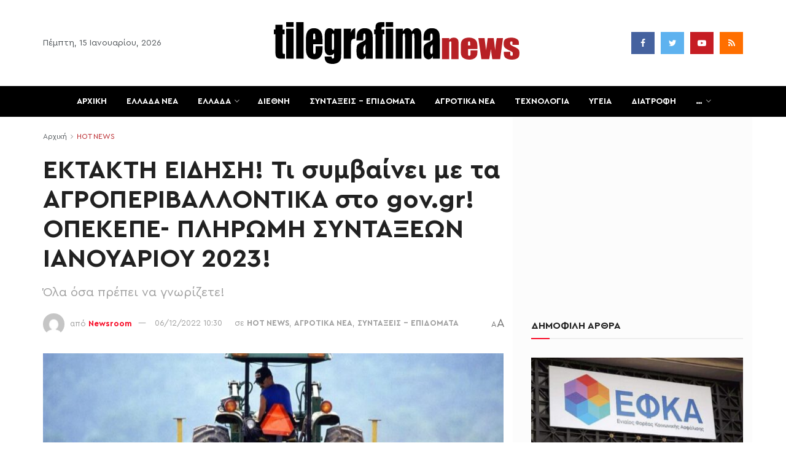

--- FILE ---
content_type: text/html; charset=UTF-8
request_url: https://tilegrafimanews.gr/hot-news/ektakti-eidisi-ti-symvainei-me-ta-agroperivallontika-sto-gov-gr-opekepe-pliromi-syntaxeon-ianouariou-2023/
body_size: 64220
content:
<!doctype html>
<!--[if lt IE 7]> <html class="no-js lt-ie9 lt-ie8 lt-ie7" lang="el" id="html"> <![endif]-->
<!--[if IE 7]>    <html class="no-js lt-ie9 lt-ie8" lang="el" id="html"> <![endif]-->
<!--[if IE 8]>    <html class="no-js lt-ie9" lang="el" id="html"> <![endif]-->
<!--[if IE 9]>    <html class="no-js lt-ie10" lang="el" id="html"> <![endif]-->
<!--[if gt IE 8]><!--> <html class="no-js" lang="el" id="html"> <!--<![endif]-->
<head>
<meta http-equiv="Content-Type" content="text/html; charset=UTF-8" />
<meta name='viewport' content='width=device-width, initial-scale=1, user-scalable=yes' />
<link rel="profile" href="http://gmpg.org/xfn/11" />
<link rel="pingback" href="https://tilegrafimanews.gr/xmlrpc.php" />
<meta name='robots' content='index, follow, max-image-preview:large, max-snippet:-1, max-video-preview:-1' />
<style>img:is([sizes="auto" i], [sizes^="auto," i]) { contain-intrinsic-size: 3000px 1500px }</style>
<script type="text/javascript">
var jnews_ajax_url = '/?ajax-request=jnews'
</script>
<!-- This site is optimized with the Yoast SEO Premium plugin v24.1 (Yoast SEO v24.1) - https://yoast.com/wordpress/plugins/seo/ -->
<title>ΕΚΤΑΚΤΗ ΕΙΔΗΣΗ! Τι συμβαίνει με τα ΑΓΡΟΠΕΡΙΒΑΛΛΟΝΤΙΚΑ στο gov.gr! ΟΠΕΚΕΠΕ- ΠΛΗΡΩΜΗ ΣΥΝΤΑΞΕΩΝ ΙΑΝΟΥΑΡΙΟΥ 2023! - Tilegrafimanews – Έκτακτες ειδήσεις, συντάξεις και αγροτικά</title>
<meta name="description" content="ΕΚΤΑΚΤΗ ΕΙΔΗΣΗ! Τι συμβαίνει με τα ΑΓΡΟΠΕΡΙΒΑΛΛΟΝΤΙΚΑ στο gov.gr! ΟΠΕΚΕΠΕ (www.opekepe.gr) - ΠΛΗΡΩΜΗ ΣΥΝΤΑΞΕΩΝ ΙΑΝΟΥΑΡΙΟΥ 2023! - Οι απαραίτητες" />
<link rel="canonical" href="https://tilegrafimanews.gr/hot-news/ektakti-eidisi-ti-symvainei-me-ta-agroperivallontika-sto-gov-gr-opekepe-pliromi-syntaxeon-ianouariou-2023/" />
<meta property="og:locale" content="el_GR" />
<meta property="og:type" content="article" />
<meta property="og:title" content="ΕΚΤΑΚΤΗ ΕΙΔΗΣΗ! Τι συμβαίνει με τα ΑΓΡΟΠΕΡΙΒΑΛΛΟΝΤΙΚΑ στο gov.gr! ΟΠΕΚΕΠΕ- ΠΛΗΡΩΜΗ ΣΥΝΤΑΞΕΩΝ ΙΑΝΟΥΑΡΙΟΥ 2023!" />
<meta property="og:description" content="ΕΚΤΑΚΤΗ ΕΙΔΗΣΗ! Τι συμβαίνει με τα ΑΓΡΟΠΕΡΙΒΑΛΛΟΝΤΙΚΑ στο gov.gr! ΟΠΕΚΕΠΕ (www.opekepe.gr) - ΠΛΗΡΩΜΗ ΣΥΝΤΑΞΕΩΝ ΙΑΝΟΥΑΡΙΟΥ 2023! - Οι απαραίτητες" />
<meta property="og:url" content="https://tilegrafimanews.gr/hot-news/ektakti-eidisi-ti-symvainei-me-ta-agroperivallontika-sto-gov-gr-opekepe-pliromi-syntaxeon-ianouariou-2023/" />
<meta property="og:site_name" content="Tilegrafimanews – Έκτακτες ειδήσεις, συντάξεις και αγροτικά" />
<meta property="article:publisher" content="https://www.facebook.com/eidiseistoranews" />
<meta property="article:author" content="https://www.facebook.com/eidiseistoranews/?locale=el_GR" />
<meta property="article:published_time" content="2022-12-06T08:30:02+00:00" />
<meta property="article:modified_time" content="2022-12-06T08:20:28+00:00" />
<meta property="og:image" content="https://tilegrafimanews.gr/wp-content/uploads/2022/06/agrotes.jpg" />
<meta property="og:image:width" content="910" />
<meta property="og:image:height" content="521" />
<meta property="og:image:type" content="image/jpeg" />
<meta name="author" content="Newsroom" />
<meta name="twitter:card" content="summary_large_image" />
<meta name="twitter:creator" content="@https://x.com/tilegrafima?lang=el" />
<meta name="twitter:site" content="@tilegrafima" />
<meta name="twitter:label1" content="Written by" />
<meta name="twitter:data1" content="Newsroom" />
<script type="application/ld+json" class="yoast-schema-graph">{"@context":"https://schema.org","@graph":[{"@type":"NewsArticle","@id":"https://tilegrafimanews.gr/hot-news/ektakti-eidisi-ti-symvainei-me-ta-agroperivallontika-sto-gov-gr-opekepe-pliromi-syntaxeon-ianouariou-2023/#article","isPartOf":{"@id":"https://tilegrafimanews.gr/hot-news/ektakti-eidisi-ti-symvainei-me-ta-agroperivallontika-sto-gov-gr-opekepe-pliromi-syntaxeon-ianouariou-2023/"},"author":{"name":"Newsroom","@id":"https://tilegrafimanews.gr/#/schema/person/548d2a580cdeb9eaf633b826b9c0704f"},"headline":"ΕΚΤΑΚΤΗ ΕΙΔΗΣΗ! Τι συμβαίνει με τα ΑΓΡΟΠΕΡΙΒΑΛΛΟΝΤΙΚΑ στο gov.gr! ΟΠΕΚΕΠΕ- ΠΛΗΡΩΜΗ ΣΥΝΤΑΞΕΩΝ ΙΑΝΟΥΑΡΙΟΥ 2023!","datePublished":"2022-12-06T08:30:02+00:00","dateModified":"2022-12-06T08:20:28+00:00","mainEntityOfPage":{"@id":"https://tilegrafimanews.gr/hot-news/ektakti-eidisi-ti-symvainei-me-ta-agroperivallontika-sto-gov-gr-opekepe-pliromi-syntaxeon-ianouariou-2023/"},"wordCount":46,"publisher":{"@id":"https://tilegrafimanews.gr/#organization"},"image":{"@id":"https://tilegrafimanews.gr/hot-news/ektakti-eidisi-ti-symvainei-me-ta-agroperivallontika-sto-gov-gr-opekepe-pliromi-syntaxeon-ianouariou-2023/#primaryimage"},"thumbnailUrl":"https://tilegrafimanews.gr/wp-content/uploads/2022/06/agrotes.jpg","keywords":["#ΣΥΝΤΑΞΙΟΥΧΟΙ","News","ΑΓΡΟΤΕΣ 2022","ΑΓΡΟΤΕΣ 2022-2023","ΑΓΡΟΤΙΚΑ ΝΕΑ","ΕΙΔΗΣΕΙΣ ΟΠΕΚΕΠΕ","εξισωτική ΟΠΕΚΕΠΕ","ΕΠΙΔΟΜΑΤΑ #ΣΥΝΤΑΞΙΟΥΧΟΙ","ΕΠΙΔΟΜΑΤΑ ΑΓΡΟΤΕΣ 2022","ΕΠΙΔΟΤΗΣΕΙΣ ΟΠΕΚΕΠΕ","ΕΦΚΑ","κτηνοτρόφοι","ΝΕΑ ΟΠΕΚΕΠΕ","ΟΠΕΚΕΠΕ","ΟΠΕΚΕΠΕ 2022","ΟΠΕΚΕΠΕ NEWS","ΟΠΕΚΕΠΕ ONLINE","ΟΠΕΚΕΠΕ ΑΓΡΟΤΕΣ ΝΕΑ","ΟΠΕΚΕΠΕ ΚΤΗΝΟΤΡΟΦΟΙ","ΠΛΗΡΩΜΗ ΣΥΝΤΑΞΕΙΣ","ΠΡΑΣΙΝΙΣΜΑ","Συντάξεις","ΣΥΝΤΑΞΕΙΣ – ΕΠΙΔΟΜΑΤΑ #ΣΥΝΤΑΞΙΟΥΧΟΙ","ΣΥΝΤΑΞΙΟΥΧΟΙ","ΣΥΝΤΑΞΙΟΥΧΟΙ 2022","ΣΥΝΤΑΞΙΟΥΧΟΙ NEWS","ΣΥΝΤΑΞΙΟΥΧΟΙ ΔΕΚΟ","συνταξιούχοι Δημοσίου","ΣΥΝΤΑΞΙΟΥΧΟΙ ΕΦΚΑ","ΣΥΝΤΑΞΙΟΥΧΟΙ ΙΚΑ","ΣΥΝΤΑΞΙΟΥΧΟΙ ΝΑΤ","ΣΥΝΤΑΞΙΟΥΧΟΙ ΝΕΑ","ΣΥΝΤΑΞΙΟΥΧΟΙ ΟΑΕΕ","Συνταξιούχοι ΟΓΑ"],"articleSection":["HOT NEWS","ΑΓΡΟΤΙΚΑ ΝΕΑ","ΣΥΝΤΑΞΕΙΣ - ΕΠΙΔΟΜΑΤΑ"],"inLanguage":"el","articleBody":"ΕΚΤΑΚΤΗ ΕΙΔΗΣΗ! Τι συμβαίνει με τα ΑΓΡΟΠΕΡΙΒΑΛΛΟΝΤΙΚΑ στο gov.gr! ΟΠΕΚΕΠΕ (www.opekepe.gr) - ΠΛΗΡΩΜΗ ΣΥΝΤΑΞΕΩΝ ΙΑΝΟΥΑΡΙΟΥ 2023! - Οι απαραίτητες πληροφορίες!\r\n\r\nΑγροτικά νέα: Σταδιακά και με πολύ αργούς ρυθμούς προχωρά η διαδικασία των πληρωμών. Με την εμπρόθεσμη ημερομηνία (30 Νοεμβρίου) πληρωμής των αγροπεριβαλλοντικών προγραμμάτων να έχει παρέλθει προ πολλού, με ρυθμούς... χελώνας προχωρά από τον ΟΠΕΚΕΠΕ (www.opekepe.gr) η ανάρτηση των δικαιούμενων ποσών στο gov.gr.\r\n\r\nΔιαβάστε όλες τις ειδήσεις από το tilegrafimanews.gr\r\n\r\nΌπως αναφέρει το ρεπορτάζ του ΑγροΤύπου, μεγάλες πύλες ΟΣΔΕ στην Κρήτη, από το απόγευμα της Κυριακής βλέπουν τα ποσά βιολογικής γεωργίας και κτηνοτροφίας που έχουν λαμβάνειν οι ενταγμένοι.\r\n\r\nΈκτακτο ΑΝΑΚΟΙΝΩΘΕΝ!!! ΟΣΔΕ 2022, ΔΗΛΩΣΕΙΣ ΚΑΙ ΠΡΙΜ ΣΤΟ ΚΡΙΘΑΡΙ ΟΠΕΚΕΠΕ- ΔΩΡΟ ΧΡΙΣΤΟΥΓΕΝΝΩΝ 2022 ΟΑΕΔ\r\n\r\nΣτη Θεσσαλία που ελάχιστοι παραγωγοί πήγαν ταμείο την Παρασκευή για το πρόγραμμα μείωσης νιτρορύπανσης, έμπειροι μελετητές μας ανέφεραν πως για άλλους παραγωγούς φαίνονται τα ποσά και για άλλους όχι.\r\n\r\nΣτη βόρεια Ελλάδα είναι ακόμα χειρότερη η κατάσταση. Για παράδειγμα στην Χαλκιδική, υπεύθυνοι μεγάλων πυλών, μας είπαν πως ως τις 11.30 το πρωί της Δευτέρας, δεν είχε φανεί κανένα ποσό στο gov.gr για τα βιολογικά.\r\n\r\nΑπό τις 2 το μεσημέρι της Δευτέρας 5 Δεκεμβρίου πάντως, όπως μας είπαν από πύλη ΟΣΔΕ του νομού Κιλκίς άρχισαν να ανεβαίνουν στο σύστημα βιολογικά και νιτρικά (1η πρόσκληση).\r\n\r\n\r\n\r\nΚατά τα άλλα ο ΟΠΕΚΕΠΕ σε ανακοίνωση που εξέδωσε αργά το απόγευμα της Παρασκευής ξεκαθάριζε τα ακόλουθα:\r\n\r\nΞεκίνησε σήμερα η διαδικασία της πίστωσης στους λογαριασμούς των παραγωγών, της πληρωμής της προκαταβολής των Αγροπεριβαλλοντικων Ενισχύσεων έτους 2022 μετά την εκκαθάριση των φακέλων από τον ΟΠΕΚΕΠΕ. Πρώτα πιστώθηκαν οι λογαριασμοί των δικαιούχων της μείωσης της Νιτρορύπανσης της περιοχής Θεσσαλίας και του παραδοσιακού Ελαιώνας της Άμφισσας και καταβλήθηκαν τα πρώτα 27,5 εκ. ευρώ. Η διαδικασία θα ολοκληρωθεί στις πρώτες ημέρες της επόμενης εβδομάδας.\r\n\r\nΟι δικαιούχοι των Μέτρων 10 και 11 (Βιολογική Γεωργία, Βιολογική Κτηνοτροφία και Μελισσοκομία, Κομφούζιο, Αμπελώνας Θήρας κ.λπ.) μπορούν να βλέπουν το ποσό πληρωμής τους που έχει υπολογιστεί από τον ΟΠΕΚΕΠΕ στο gov.gr. Ο ΟΠΕΚΕΠΕ έχει προβεί στις απαραίτητες ενέργειες ώστε η διαδικασία της πληρωμής της προκαταβολής να γίνει, όπως κάθε χρονιά, στις αρχές Δεκεμβρίου.\r\n\r\nΗ μεταρρύθμιση της μεταφοράς όλων των πληρωμών στο gov.gr συνεχίζεται και θα ολοκληρωθεί με την καταβολή της εξόφλησης της Βασικής Ενίσχυσης, του Πρασινίσματος και της Εξισωτικής Αποζημίωσης πριν τις γιορτές.\r\n\r\nΑνακοίνωση ΟΠΕΚΕΠΕ την Δευτέρα\r\nΣυνεχίστηκε και σήμερα η πίστωση των λογαριασμών των παραγωγών με την προκαταβολή ενίσχυσης για τα αγροπεριβαλλοντικά μέτρα του ΠΑΑ για το 2022, που αφορούν μείωσης της Νιτρορύπανσης στις Περιφερειακές Ενότητες Βοιωτίας, Ημαθίας και Κιλκίς, του Παραδοσιακού ελαιώνα της Άμφισσας και την καταπολέμησης των Ζιζανίων σε Ορυζώνες στις Περιφερειακές Ενότητες Ημαθίας και Κιλκίς.\r\n\r\nΟι δικαιούχοι των αγροπεριβαλλοντικών μέτρων μπορούν να ενημερώνονται για τα ποσά πληρωμής της προκαταβολής που τους έχει υπολογισθεί από το gov.gr.\r\nΕΚΤΑΚΤΗ ΕΙΔΗΣΗ! Τι συμβαίνει με τα ΑΓΡΟΠΕΡΙΒΑΛΛΟΝΤΙΚΑ στο gov.gr! ΟΠΕΚΕΠΕ- ΠΛΗΡΩΜΗ ΣΥΝΤΑΞΕΩΝ ΙΑΝΟΥΑΡΙΟΥ 2023! - Ημερομηνίες πληρωμών!\r\nΛόγω των Εορτών των Χριστουγέννων και του Νέου Έτους προτείνεται οι συντάξεις μηνός Ιανουαρίου 2023 του Ηλεκτρονικού Εθνικού Φορέα Κοινωνικής Ασφάλισης (e-ΕΦΚΑ) να καταβληθούν νωρίτερα, όπως άλλωστε γίνεται όλες τις χρονιές.\r\n\r\nΥπενθυμίζεται πως το Υπουργείο Εργασίας και Κοινωνικών Υποθέσεων σε συνεργασία με την Διοίκηση του e-ΕΦΚΑ αποφάσισε η πληρωμή των κύριων και επικουρικών συντάξεων να γίνεται στην ίδια ημερομηνία σε μόνιμη βάση. Ως εκ τούτου οι επικουρικές συντάξεις μηνός Δεκεμβρίου και Ιανουαρίου του 2022 θα πληρωθούν ταυτόχρονα τις ίδιες ημερομηνίες με τις κύριες συντάξεις.\r\n\r\nΑναλυτικά οι ημερομηνίες πληρωμής για όλα τα Ταμεία\r\n\r\nΤην Πέμπτη 22 Δεκεμβρίου 2022 θα καταβληθούν οι κύριες και οι επικουρικές συντάξεις που προέρχονται από το τ. ΙΚΑ-ΕΤΑΜ, τράπεζες, εντασσόμενα (ΤΣΕΑΠΓΣΟ,ΤΣΠ-ΗΣΑΠ), ΟΤΕ και Δημόσιο (για τους συνταξιούχους που το ΑΜΚΑ τους λήγει σε 1, 3, 5, 7, 9).\r\nΤην Παρασκευή 23 Δεκεμβρίου 2022 θα καταβληθούν οι κύριες και οι επικουρικές συντάξεις που προέρχονται από το τ. ΙΚΑ-ΕΤΑΜ, τράπεζες, εντασσόμενα (ΤΣΕΑΠΓΣΟ,ΤΣΠ-ΗΣΑΠ), ΟΤΕ και Δημόσιο (για τους συνταξιούχους που το ΑΜΚΑ τους λήγει σε 0, 2, 4, 6, 8).\r\n\r\n\r\n\r\nΓια τα υπόλοιπα Ταμεία οι συντάξεις του Ιανουαρίου 2023 θα πληρωθούν ως εξής:\r\n\r\nΟι προσωρινές συντάξεις Ενόπλων Δυνάμεων, Σωμάτων Ασφαλείας και Πυροσβεστικού Σώματος θα καταβληθούν όπως στο Δημόσιο, δηλαδή ανάλογα με τον λήγοντα αριθμό ΑΜΚΑ, στις 22 και 23 Δεκεμβρίου\r\nΤα υπόλοιπα Ταμεία του ΕΦΚΑ (efka.gov.gr) (Μισθωτών) θα καταβάλλουν τις συντάξεις όπως στο Δημόσιο, δηλαδή ανάλογα με τον λήγοντα αριθμό ΑΜΚΑ, στις 22 και 23 Δεκεμβρίου\r\nΟ ΟΑΕΕ (www.oaee.gr) θα καταβάλλει τις συντάξεις την Τετάρτη 21 Δεκεμβρίου 2022\r\nΟ ΟΓΑ θα καταβάλλει τις συντάξεις την Τετάρτη 21 Δεκεμβρίου 2022\r\nΤο ΕΤΑΑ (μη Μισθωτών) θα καταβάλλει τις συντάξεις την Τετάρτη 21 Δεκεμβρίου 2022\r\nΤο ΝΑΤ και ΚΕΑΝ θα καταβάλλουν τις συντάξεις την Τετάρτη 21 Δεκεμβρίου 2022\r\nΤο ΕΤΑΠ – ΜΜΕ θα καταβάλει τις συντάξεις την Τετάρτη 21 Δεκεμβρίου 2022\r\nΤο ΕΤΑΤ θα καταβάλει τις συντάξεις την Τετάρτη 21 Δεκεμβρίου 2022\r\nΟ ΟΠΕΚΑ (www.opeka.gr) θα καταβάλλει τις συντάξεις των Ανασφάλιστων Υπερηλίκων την Τετάρτη 21 Δεκεμβρίου 2022\r\n\r\nΈως 21 Δεκεμβρίου το ΔΩΡΟ ΧΡΙΣΤΟΥΓΕΝΝΩΝ 2022! ΟΑΕΔ- ΕΦΚΑ, ΙΚΑ, ΟΓΑ – ΟΛΗ Η ΛΙΣΤΑ!!\r\n\r\nΕΚΤΑΚΤΟ – ΠΡΟΕΚΛΟΓΙΚΟΣ ΧΑΜΟΣ!!!!! Έκτακτο βοήθημα: Ποιοι και πότε θα το λάβουν μέσα στις γιορτές – Τα κριτήρια και οι δικαιούχοι"},{"@type":"WebPage","@id":"https://tilegrafimanews.gr/hot-news/ektakti-eidisi-ti-symvainei-me-ta-agroperivallontika-sto-gov-gr-opekepe-pliromi-syntaxeon-ianouariou-2023/","url":"https://tilegrafimanews.gr/hot-news/ektakti-eidisi-ti-symvainei-me-ta-agroperivallontika-sto-gov-gr-opekepe-pliromi-syntaxeon-ianouariou-2023/","name":"ΕΚΤΑΚΤΗ ΕΙΔΗΣΗ! Τι συμβαίνει με τα ΑΓΡΟΠΕΡΙΒΑΛΛΟΝΤΙΚΑ στο gov.gr! ΟΠΕΚΕΠΕ- ΠΛΗΡΩΜΗ ΣΥΝΤΑΞΕΩΝ ΙΑΝΟΥΑΡΙΟΥ 2023! - Tilegrafimanews – Έκτακτες ειδήσεις, συντάξεις και αγροτικά","isPartOf":{"@id":"https://tilegrafimanews.gr/#website"},"primaryImageOfPage":{"@id":"https://tilegrafimanews.gr/hot-news/ektakti-eidisi-ti-symvainei-me-ta-agroperivallontika-sto-gov-gr-opekepe-pliromi-syntaxeon-ianouariou-2023/#primaryimage"},"image":{"@id":"https://tilegrafimanews.gr/hot-news/ektakti-eidisi-ti-symvainei-me-ta-agroperivallontika-sto-gov-gr-opekepe-pliromi-syntaxeon-ianouariou-2023/#primaryimage"},"thumbnailUrl":"https://tilegrafimanews.gr/wp-content/uploads/2022/06/agrotes.jpg","datePublished":"2022-12-06T08:30:02+00:00","dateModified":"2022-12-06T08:20:28+00:00","description":"ΕΚΤΑΚΤΗ ΕΙΔΗΣΗ! Τι συμβαίνει με τα ΑΓΡΟΠΕΡΙΒΑΛΛΟΝΤΙΚΑ στο gov.gr! ΟΠΕΚΕΠΕ (www.opekepe.gr) - ΠΛΗΡΩΜΗ ΣΥΝΤΑΞΕΩΝ ΙΑΝΟΥΑΡΙΟΥ 2023! - Οι απαραίτητες","breadcrumb":{"@id":"https://tilegrafimanews.gr/hot-news/ektakti-eidisi-ti-symvainei-me-ta-agroperivallontika-sto-gov-gr-opekepe-pliromi-syntaxeon-ianouariou-2023/#breadcrumb"},"inLanguage":"el","potentialAction":[{"@type":"ReadAction","target":["https://tilegrafimanews.gr/hot-news/ektakti-eidisi-ti-symvainei-me-ta-agroperivallontika-sto-gov-gr-opekepe-pliromi-syntaxeon-ianouariou-2023/"]}]},{"@type":"ImageObject","inLanguage":"el","@id":"https://tilegrafimanews.gr/hot-news/ektakti-eidisi-ti-symvainei-me-ta-agroperivallontika-sto-gov-gr-opekepe-pliromi-syntaxeon-ianouariou-2023/#primaryimage","url":"https://tilegrafimanews.gr/wp-content/uploads/2022/06/agrotes.jpg","contentUrl":"https://tilegrafimanews.gr/wp-content/uploads/2022/06/agrotes.jpg","width":910,"height":521},{"@type":"BreadcrumbList","@id":"https://tilegrafimanews.gr/hot-news/ektakti-eidisi-ti-symvainei-me-ta-agroperivallontika-sto-gov-gr-opekepe-pliromi-syntaxeon-ianouariou-2023/#breadcrumb","itemListElement":[{"@type":"ListItem","position":1,"name":"Home","item":"https://tilegrafimanews.gr/"},{"@type":"ListItem","position":2,"name":"HOT NEWS","item":"https://tilegrafimanews.gr/hot-news/"},{"@type":"ListItem","position":3,"name":"ΕΚΤΑΚΤΗ ΕΙΔΗΣΗ! Τι συμβαίνει με τα ΑΓΡΟΠΕΡΙΒΑΛΛΟΝΤΙΚΑ στο gov.gr! ΟΠΕΚΕΠΕ- ΠΛΗΡΩΜΗ ΣΥΝΤΑΞΕΩΝ ΙΑΝΟΥΑΡΙΟΥ 2023!"}]},{"@type":"WebSite","@id":"https://tilegrafimanews.gr/#website","url":"https://tilegrafimanews.gr/","name":"Tilegrafimanews- Χρηστικά και επίκαιρα","description":"Επικαιρότητα και ειδήσεις σήμερα με ρεπορτάζ που έχουν αξία: συντάξεις, ΟΠΕΚΑ, επιδόματα, αγροτικά νέα και κοινωνικές παροχές. Χρήσιμες πληροφορίες για όλους.","publisher":{"@id":"https://tilegrafimanews.gr/#organization"},"alternateName":"ΧΡΗΣΤΙΚΕΣ ΕΙΔΗΣΕΙΣ ΚΑΙ ΕΚΤΑΚΤΗ ΕΠΙΚΑΙΡΟΤΗΤΑ-tIlegrafimanews","inLanguage":"el"},{"@type":"Organization","@id":"https://tilegrafimanews.gr/#organization","name":"tilegrafimanews.gr","url":"https://tilegrafimanews.gr/","logo":{"@type":"ImageObject","inLanguage":"el","@id":"https://tilegrafimanews.gr/#/schema/logo/image/","url":"https://tilegrafimanews.gr/wp-content/uploads/2018/03/logo-tile.png","contentUrl":"https://tilegrafimanews.gr/wp-content/uploads/2018/03/logo-tile.png","width":168,"height":42,"caption":"tilegrafimanews.gr"},"image":{"@id":"https://tilegrafimanews.gr/#/schema/logo/image/"},"sameAs":["https://www.facebook.com/eidiseistoranews","https://x.com/tilegrafima"],"publishingPrinciples":"https://tilegrafimanews.gr/terms/","ownershipFundingInfo":"https://tilegrafimanews.gr/about-us/"},{"@type":"Person","@id":"https://tilegrafimanews.gr/#/schema/person/548d2a580cdeb9eaf633b826b9c0704f","name":"Newsroom","image":{"@type":"ImageObject","inLanguage":"el","@id":"https://tilegrafimanews.gr/#/schema/person/image/","url":"https://secure.gravatar.com/avatar/254e26ae16f0c558ec582a840f11d36b?s=96&d=mm&r=g","contentUrl":"https://secure.gravatar.com/avatar/254e26ae16f0c558ec582a840f11d36b?s=96&d=mm&r=g","caption":"Newsroom"},"sameAs":["https://www.facebook.com/eidiseistoranews/?locale=el_GR","https://x.com/https://x.com/tilegrafima?lang=el"],"url":"https://tilegrafimanews.gr/author/979ef6c18c45faae/"}]}</script>
<!-- / Yoast SEO Premium plugin. -->
<link rel="alternate" type="application/rss+xml" title="Ροή RSS &raquo; Tilegrafimanews – Έκτακτες ειδήσεις, συντάξεις και αγροτικά" href="https://tilegrafimanews.gr/feed/" />
<style id='classic-theme-styles-inline-css' type='text/css'>
/*! This file is auto-generated */
.wp-block-button__link{color:#fff;background-color:#32373c;border-radius:9999px;box-shadow:none;text-decoration:none;padding:calc(.667em + 2px) calc(1.333em + 2px);font-size:1.125em}.wp-block-file__button{background:#32373c;color:#fff;text-decoration:none}
</style>
<style id='global-styles-inline-css' type='text/css'>
:root{--wp--preset--aspect-ratio--square: 1;--wp--preset--aspect-ratio--4-3: 4/3;--wp--preset--aspect-ratio--3-4: 3/4;--wp--preset--aspect-ratio--3-2: 3/2;--wp--preset--aspect-ratio--2-3: 2/3;--wp--preset--aspect-ratio--16-9: 16/9;--wp--preset--aspect-ratio--9-16: 9/16;--wp--preset--color--black: #000000;--wp--preset--color--cyan-bluish-gray: #abb8c3;--wp--preset--color--white: #ffffff;--wp--preset--color--pale-pink: #f78da7;--wp--preset--color--vivid-red: #cf2e2e;--wp--preset--color--luminous-vivid-orange: #ff6900;--wp--preset--color--luminous-vivid-amber: #fcb900;--wp--preset--color--light-green-cyan: #7bdcb5;--wp--preset--color--vivid-green-cyan: #00d084;--wp--preset--color--pale-cyan-blue: #8ed1fc;--wp--preset--color--vivid-cyan-blue: #0693e3;--wp--preset--color--vivid-purple: #9b51e0;--wp--preset--gradient--vivid-cyan-blue-to-vivid-purple: linear-gradient(135deg,rgba(6,147,227,1) 0%,rgb(155,81,224) 100%);--wp--preset--gradient--light-green-cyan-to-vivid-green-cyan: linear-gradient(135deg,rgb(122,220,180) 0%,rgb(0,208,130) 100%);--wp--preset--gradient--luminous-vivid-amber-to-luminous-vivid-orange: linear-gradient(135deg,rgba(252,185,0,1) 0%,rgba(255,105,0,1) 100%);--wp--preset--gradient--luminous-vivid-orange-to-vivid-red: linear-gradient(135deg,rgba(255,105,0,1) 0%,rgb(207,46,46) 100%);--wp--preset--gradient--very-light-gray-to-cyan-bluish-gray: linear-gradient(135deg,rgb(238,238,238) 0%,rgb(169,184,195) 100%);--wp--preset--gradient--cool-to-warm-spectrum: linear-gradient(135deg,rgb(74,234,220) 0%,rgb(151,120,209) 20%,rgb(207,42,186) 40%,rgb(238,44,130) 60%,rgb(251,105,98) 80%,rgb(254,248,76) 100%);--wp--preset--gradient--blush-light-purple: linear-gradient(135deg,rgb(255,206,236) 0%,rgb(152,150,240) 100%);--wp--preset--gradient--blush-bordeaux: linear-gradient(135deg,rgb(254,205,165) 0%,rgb(254,45,45) 50%,rgb(107,0,62) 100%);--wp--preset--gradient--luminous-dusk: linear-gradient(135deg,rgb(255,203,112) 0%,rgb(199,81,192) 50%,rgb(65,88,208) 100%);--wp--preset--gradient--pale-ocean: linear-gradient(135deg,rgb(255,245,203) 0%,rgb(182,227,212) 50%,rgb(51,167,181) 100%);--wp--preset--gradient--electric-grass: linear-gradient(135deg,rgb(202,248,128) 0%,rgb(113,206,126) 100%);--wp--preset--gradient--midnight: linear-gradient(135deg,rgb(2,3,129) 0%,rgb(40,116,252) 100%);--wp--preset--font-size--small: 13px;--wp--preset--font-size--medium: 20px;--wp--preset--font-size--large: 36px;--wp--preset--font-size--x-large: 42px;--wp--preset--spacing--20: 0.44rem;--wp--preset--spacing--30: 0.67rem;--wp--preset--spacing--40: 1rem;--wp--preset--spacing--50: 1.5rem;--wp--preset--spacing--60: 2.25rem;--wp--preset--spacing--70: 3.38rem;--wp--preset--spacing--80: 5.06rem;--wp--preset--shadow--natural: 6px 6px 9px rgba(0, 0, 0, 0.2);--wp--preset--shadow--deep: 12px 12px 50px rgba(0, 0, 0, 0.4);--wp--preset--shadow--sharp: 6px 6px 0px rgba(0, 0, 0, 0.2);--wp--preset--shadow--outlined: 6px 6px 0px -3px rgba(255, 255, 255, 1), 6px 6px rgba(0, 0, 0, 1);--wp--preset--shadow--crisp: 6px 6px 0px rgba(0, 0, 0, 1);}:where(.is-layout-flex){gap: 0.5em;}:where(.is-layout-grid){gap: 0.5em;}body .is-layout-flex{display: flex;}.is-layout-flex{flex-wrap: wrap;align-items: center;}.is-layout-flex > :is(*, div){margin: 0;}body .is-layout-grid{display: grid;}.is-layout-grid > :is(*, div){margin: 0;}:where(.wp-block-columns.is-layout-flex){gap: 2em;}:where(.wp-block-columns.is-layout-grid){gap: 2em;}:where(.wp-block-post-template.is-layout-flex){gap: 1.25em;}:where(.wp-block-post-template.is-layout-grid){gap: 1.25em;}.has-black-color{color: var(--wp--preset--color--black) !important;}.has-cyan-bluish-gray-color{color: var(--wp--preset--color--cyan-bluish-gray) !important;}.has-white-color{color: var(--wp--preset--color--white) !important;}.has-pale-pink-color{color: var(--wp--preset--color--pale-pink) !important;}.has-vivid-red-color{color: var(--wp--preset--color--vivid-red) !important;}.has-luminous-vivid-orange-color{color: var(--wp--preset--color--luminous-vivid-orange) !important;}.has-luminous-vivid-amber-color{color: var(--wp--preset--color--luminous-vivid-amber) !important;}.has-light-green-cyan-color{color: var(--wp--preset--color--light-green-cyan) !important;}.has-vivid-green-cyan-color{color: var(--wp--preset--color--vivid-green-cyan) !important;}.has-pale-cyan-blue-color{color: var(--wp--preset--color--pale-cyan-blue) !important;}.has-vivid-cyan-blue-color{color: var(--wp--preset--color--vivid-cyan-blue) !important;}.has-vivid-purple-color{color: var(--wp--preset--color--vivid-purple) !important;}.has-black-background-color{background-color: var(--wp--preset--color--black) !important;}.has-cyan-bluish-gray-background-color{background-color: var(--wp--preset--color--cyan-bluish-gray) !important;}.has-white-background-color{background-color: var(--wp--preset--color--white) !important;}.has-pale-pink-background-color{background-color: var(--wp--preset--color--pale-pink) !important;}.has-vivid-red-background-color{background-color: var(--wp--preset--color--vivid-red) !important;}.has-luminous-vivid-orange-background-color{background-color: var(--wp--preset--color--luminous-vivid-orange) !important;}.has-luminous-vivid-amber-background-color{background-color: var(--wp--preset--color--luminous-vivid-amber) !important;}.has-light-green-cyan-background-color{background-color: var(--wp--preset--color--light-green-cyan) !important;}.has-vivid-green-cyan-background-color{background-color: var(--wp--preset--color--vivid-green-cyan) !important;}.has-pale-cyan-blue-background-color{background-color: var(--wp--preset--color--pale-cyan-blue) !important;}.has-vivid-cyan-blue-background-color{background-color: var(--wp--preset--color--vivid-cyan-blue) !important;}.has-vivid-purple-background-color{background-color: var(--wp--preset--color--vivid-purple) !important;}.has-black-border-color{border-color: var(--wp--preset--color--black) !important;}.has-cyan-bluish-gray-border-color{border-color: var(--wp--preset--color--cyan-bluish-gray) !important;}.has-white-border-color{border-color: var(--wp--preset--color--white) !important;}.has-pale-pink-border-color{border-color: var(--wp--preset--color--pale-pink) !important;}.has-vivid-red-border-color{border-color: var(--wp--preset--color--vivid-red) !important;}.has-luminous-vivid-orange-border-color{border-color: var(--wp--preset--color--luminous-vivid-orange) !important;}.has-luminous-vivid-amber-border-color{border-color: var(--wp--preset--color--luminous-vivid-amber) !important;}.has-light-green-cyan-border-color{border-color: var(--wp--preset--color--light-green-cyan) !important;}.has-vivid-green-cyan-border-color{border-color: var(--wp--preset--color--vivid-green-cyan) !important;}.has-pale-cyan-blue-border-color{border-color: var(--wp--preset--color--pale-cyan-blue) !important;}.has-vivid-cyan-blue-border-color{border-color: var(--wp--preset--color--vivid-cyan-blue) !important;}.has-vivid-purple-border-color{border-color: var(--wp--preset--color--vivid-purple) !important;}.has-vivid-cyan-blue-to-vivid-purple-gradient-background{background: var(--wp--preset--gradient--vivid-cyan-blue-to-vivid-purple) !important;}.has-light-green-cyan-to-vivid-green-cyan-gradient-background{background: var(--wp--preset--gradient--light-green-cyan-to-vivid-green-cyan) !important;}.has-luminous-vivid-amber-to-luminous-vivid-orange-gradient-background{background: var(--wp--preset--gradient--luminous-vivid-amber-to-luminous-vivid-orange) !important;}.has-luminous-vivid-orange-to-vivid-red-gradient-background{background: var(--wp--preset--gradient--luminous-vivid-orange-to-vivid-red) !important;}.has-very-light-gray-to-cyan-bluish-gray-gradient-background{background: var(--wp--preset--gradient--very-light-gray-to-cyan-bluish-gray) !important;}.has-cool-to-warm-spectrum-gradient-background{background: var(--wp--preset--gradient--cool-to-warm-spectrum) !important;}.has-blush-light-purple-gradient-background{background: var(--wp--preset--gradient--blush-light-purple) !important;}.has-blush-bordeaux-gradient-background{background: var(--wp--preset--gradient--blush-bordeaux) !important;}.has-luminous-dusk-gradient-background{background: var(--wp--preset--gradient--luminous-dusk) !important;}.has-pale-ocean-gradient-background{background: var(--wp--preset--gradient--pale-ocean) !important;}.has-electric-grass-gradient-background{background: var(--wp--preset--gradient--electric-grass) !important;}.has-midnight-gradient-background{background: var(--wp--preset--gradient--midnight) !important;}.has-small-font-size{font-size: var(--wp--preset--font-size--small) !important;}.has-medium-font-size{font-size: var(--wp--preset--font-size--medium) !important;}.has-large-font-size{font-size: var(--wp--preset--font-size--large) !important;}.has-x-large-font-size{font-size: var(--wp--preset--font-size--x-large) !important;}
:where(.wp-block-post-template.is-layout-flex){gap: 1.25em;}:where(.wp-block-post-template.is-layout-grid){gap: 1.25em;}
:where(.wp-block-columns.is-layout-flex){gap: 2em;}:where(.wp-block-columns.is-layout-grid){gap: 2em;}
:root :where(.wp-block-pullquote){font-size: 1.5em;line-height: 1.6;}
</style>
<!-- <link rel='stylesheet' id='simple-youtube-responsive-css' href='https://tilegrafimanews.gr/wp-content/plugins/simple-youtube-responsive/css/yt-responsive.css?ver=3.2.5' type='text/css' media='all' /> -->
<!-- <link rel='stylesheet' id='toc-screen-css' href='https://tilegrafimanews.gr/wp-content/plugins/table-of-contents-plus/screen.min.css?ver=2411.1' type='text/css' media='all' /> -->
<!-- <link rel='stylesheet' id='arve-css' href='https://tilegrafimanews.gr/wp-content/plugins/advanced-responsive-video-embedder/build/main.css?ver=755e5bf2bfafc15e7cc1' type='text/css' media='all' /> -->
<!-- <link rel='stylesheet' id='jnews-parent-style-css' href='https://tilegrafimanews.gr/wp-content/themes/jnews/style.css?ver=a28d4d54b35cd47678db7fc3ba0f72b5' type='text/css' media='all' /> -->
<!-- <link rel='stylesheet' id='custom-style-css' href='https://tilegrafimanews.gr/wp-content/themes/jnews-child/css/custom.css?ver=a28d4d54b35cd47678db7fc3ba0f72b5' type='text/css' media='all' /> -->
<!-- <link rel='stylesheet' id='js_composer_front-css' href='https://tilegrafimanews.gr/wp-content/plugins/js_composer/assets/css/js_composer.min.css?ver=6.13.0' type='text/css' media='all' /> -->
<!-- <link rel='stylesheet' id='jnews-frontend-css' href='https://tilegrafimanews.gr/wp-content/themes/jnews/assets/dist/frontend.min.css?ver=1.0.0' type='text/css' media='all' /> -->
<!-- <link rel='stylesheet' id='jnews-js-composer-css' href='https://tilegrafimanews.gr/wp-content/themes/jnews/assets/css/js-composer-frontend.css?ver=1.0.0' type='text/css' media='all' /> -->
<!-- <link rel='stylesheet' id='jnews-style-css' href='https://tilegrafimanews.gr/wp-content/themes/jnews-child/style.css?ver=1.0.0' type='text/css' media='all' /> -->
<!-- <link rel='stylesheet' id='jnews-darkmode-css' href='https://tilegrafimanews.gr/wp-content/themes/jnews/assets/css/darkmode.css?ver=1.0.0' type='text/css' media='all' /> -->
<!-- <link rel='stylesheet' id='jnews-select-share-css' href='https://tilegrafimanews.gr/wp-content/plugins/jnews-social-share/assets/css/plugin.css' type='text/css' media='all' /> -->
<!-- <link rel='stylesheet' id='jnews-weather-style-css' href='https://tilegrafimanews.gr/wp-content/plugins/jnews-weather/assets/css/plugin.css?ver=11.0.0' type='text/css' media='all' /> -->
<link rel="stylesheet" type="text/css" href="//tilegrafimanews.gr/wp-content/cache/wpfc-minified/2r00hu8h/43uby.css" media="all"/>
<script type="text/javascript" src="https://tilegrafimanews.gr/wp-includes/js/jquery/jquery.min.js?ver=3.7.1" id="jquery-core-js"></script>
<script type="text/javascript" src="https://tilegrafimanews.gr/wp-includes/js/jquery/jquery-migrate.min.js?ver=3.4.1" id="jquery-migrate-js"></script>
<link rel="alternate" title="oEmbed (JSON)" type="application/json+oembed" href="https://tilegrafimanews.gr/wp-json/oembed/1.0/embed?url=https%3A%2F%2Ftilegrafimanews.gr%2Fhot-news%2Fektakti-eidisi-ti-symvainei-me-ta-agroperivallontika-sto-gov-gr-opekepe-pliromi-syntaxeon-ianouariou-2023%2F" />
<link rel="alternate" title="oEmbed (XML)" type="text/xml+oembed" href="https://tilegrafimanews.gr/wp-json/oembed/1.0/embed?url=https%3A%2F%2Ftilegrafimanews.gr%2Fhot-news%2Fektakti-eidisi-ti-symvainei-me-ta-agroperivallontika-sto-gov-gr-opekepe-pliromi-syntaxeon-ianouariou-2023%2F&#038;format=xml" />
<!-- start Simple Custom CSS and JS -->
<style type="text/css">
.jeg_post_tags span {
display: none !important;
}
.jeg_post_tags {
padding: 0px 0px !important;
}
.entry-content h3 
{
font-weight: bold;
font-size: 1.3em;
}
@media only screen and (max-width: 600px) {
.entry-header .jeg_post_title {
font-size: 28px !important;
}
.single .content-inner p {
font-size: 18px !important;
}
.entry-content h3 {
font-size: 1.2em !important;
font-weight: bold !important;
}
}</style>
<!-- end Simple Custom CSS and JS -->
<style type="text/css" id="cst_font_data">
@font-face {font-family: "CeraPro";font-display: swap;font-fallback: Helvetica Neue;font-weight: 400;src: url(https://tilegrafimanews.gr/wp-content/uploads/2022/03/CeraPro-Regular.woff) format('woff'), url(https://tilegrafimanews.gr/wp-content/uploads/2022/03/CeraPro-Regular.ttf) format('TrueType'), url(https://tilegrafimanews.gr/wp-content/uploads/2022/03/CeraPro-Regular.eot) format('eot');} @font-face {font-family: "CeraPro";font-display: swap;font-fallback: Helvetica Neue;font-weight: 700;src: url(https://tilegrafimanews.gr/wp-content/uploads/2022/03/CeraPro-Bold.woff) format('woff'), url(https://tilegrafimanews.gr/wp-content/uploads/2022/03/CeraPro-Bold.ttf) format('TrueType'), url(https://tilegrafimanews.gr/wp-content/uploads/2022/03/CeraPro-Bold.eot) format('eot');} @font-face {font-family: "CeraPro";font-display: swap;font-fallback: Helvetica Neue;font-weight: 800;src: url(https://tilegrafimanews.gr/wp-content/uploads/2022/03/CeraPro-Black.woff) format('woff'), url(https://tilegrafimanews.gr/wp-content/uploads/2022/03/CeraPro-Black.ttf) format('TrueType'), url(https://tilegrafimanews.gr/wp-content/uploads/2022/03/CeraPro-Black.eot) format('eot');}				</style>
<!-- Google Tag Manager -->
<script>(function(w,d,s,l,i){w[l]=w[l]||[];w[l].push({'gtm.start':
new Date().getTime(),event:'gtm.js'});var f=d.getElementsByTagName(s)[0],
j=d.createElement(s),dl=l!='dataLayer'?'&l='+l:'';j.async=true;j.src=
'https://www.googletagmanager.com/gtm.js?id='+i+dl;f.parentNode.insertBefore(j,f);
})(window,document,'script','dataLayer','GTM-WX8JSXG5');</script>
<!-- End Google Tag Manager -->
<script async src="https://securepubads.g.doubleclick.net/tag/js/gpt.js"></script><script async src="https://pagead2.googlesyndication.com/pagead/js/adsbygoogle.js?client=ca-pub-1530774686293479"
crossorigin="anonymous"></script>      <meta name="onesignal" content="wordpress-plugin"/>
<script>
window.OneSignalDeferred = window.OneSignalDeferred || [];
OneSignalDeferred.push(function(OneSignal) {
var oneSignal_options = {};
window._oneSignalInitOptions = oneSignal_options;
oneSignal_options['serviceWorkerParam'] = { scope: '/' };
oneSignal_options['serviceWorkerPath'] = 'OneSignalSDKWorker.js.php';
OneSignal.Notifications.setDefaultUrl("https://tilegrafimanews.gr");
oneSignal_options['wordpress'] = true;
oneSignal_options['appId'] = '9bce8abf-7e32-4f13-937a-b4922ca85ef5';
oneSignal_options['allowLocalhostAsSecureOrigin'] = true;
oneSignal_options['welcomeNotification'] = { };
oneSignal_options['welcomeNotification']['title'] = "Καλωσορίσατε στις ειδοποιήσεις από το tilegrafimanews";
oneSignal_options['welcomeNotification']['message'] = "Ευχαριστούμε για την εγγραφή!";
oneSignal_options['welcomeNotification']['url'] = "https://tilegrafimanews.gr";
oneSignal_options['path'] = "https://tilegrafimanews.gr/wp-content/plugins/onesignal-free-web-push-notifications/sdk_files/";
oneSignal_options['safari_web_id'] = "web.onesignal.auto.0a7a62f5-f36d-48c4-91af-ef38916dad6e";
oneSignal_options['promptOptions'] = { };
oneSignal_options['promptOptions']['actionMessage'] = "Θέλετε να λαμβάνετε άμεσα τα τελευταία νέα και χρηστικές ειδήσεις";
oneSignal_options['promptOptions']['exampleNotificationTitleDesktop'] = "Αυτό είναι ένα παράδειγμα ειδοποίησης";
oneSignal_options['promptOptions']['exampleNotificationMessageDesktop'] = "Οι ειδοποιήσεις θα εμφανίζονται στην επιφάνεια εργασίας σας";
oneSignal_options['promptOptions']['exampleNotificationTitleMobile'] = "Παράδειγμα ειδοποίησης";
oneSignal_options['promptOptions']['exampleNotificationMessageMobile'] = "Ειδοποιήσεις θα εμφανιστούν στη συσκευή σας";
oneSignal_options['promptOptions']['acceptButtonText'] = "ΝΑΙ";
oneSignal_options['promptOptions']['cancelButtonText'] = "ΟΧΙ";
oneSignal_options['promptOptions']['siteName'] = "https://tilegrafimanews.gr";
oneSignal_options['promptOptions']['autoAcceptTitle'] = "Αποδοχή";
oneSignal_options['notifyButton'] = { };
oneSignal_options['notifyButton']['enable'] = true;
oneSignal_options['notifyButton']['position'] = 'bottom-left';
oneSignal_options['notifyButton']['theme'] = 'default';
oneSignal_options['notifyButton']['size'] = 'medium';
oneSignal_options['notifyButton']['showCredit'] = true;
oneSignal_options['notifyButton']['text'] = {};
oneSignal_options['notifyButton']['text']['tip.state.unsubscribed'] = 'Έχετε εγγραφεί για να λαμβάνετε ειδοποιήσεις';
oneSignal_options['notifyButton']['text']['tip.state.subscribed'] = 'Έχετε εγγραφεί για να λαμβάνετε ειδοποιήσεις';
oneSignal_options['notifyButton']['text']['tip.state.blocked'] = 'Έχετε αποκλείσει τις ειδοποιήσεις';
oneSignal_options['notifyButton']['text']['message.action.subscribed'] = 'Ευχαριστούμε για την εγγραφή!';
oneSignal_options['notifyButton']['text']['message.action.resubscribed'] = 'Έχετε εγγραφεί για να λαμβάνετε ειδοποιήσεις';
oneSignal_options['notifyButton']['text']['message.action.unsubscribed'] = 'Δεν θα λάβετε ξανά ειδοποιήσεις';
oneSignal_options['notifyButton']['text']['dialog.main.title'] = 'Διαχείριση των ειδοποιήσεων ιστότοπου';
oneSignal_options['notifyButton']['text']['dialog.main.button.subscribe'] = 'ΝΑΙ';
oneSignal_options['notifyButton']['text']['dialog.main.button.unsubscribe'] = 'ΑΦΑΙΡΕΣΗ ΕΓΓΡΑΦΗΣ';
oneSignal_options['notifyButton']['text']['dialog.blocked.title'] = 'Αποκλεισμός ειδοποιήσεων';
oneSignal_options['notifyButton']['text']['dialog.blocked.message'] = 'Ακολουθήστε αυτές τις οδηγίες για να επιτρέψετε ειδοποιήσεις του ιστότοπου:';
OneSignal.init(window._oneSignalInitOptions);
OneSignal.Slidedown.promptPush()      });
function documentInitOneSignal() {
var oneSignal_elements = document.getElementsByClassName("OneSignal-prompt");
var oneSignalLinkClickHandler = function(event) { OneSignal.Notifications.requestPermission(); event.preventDefault(); };        for(var i = 0; i < oneSignal_elements.length; i++)
oneSignal_elements[i].addEventListener('click', oneSignalLinkClickHandler, false);
}
if (document.readyState === 'complete') {
documentInitOneSignal();
}
else {
window.addEventListener("load", function(event){
documentInitOneSignal();
});
}
</script>
<script>window.googletag = window.googletag || {};
googletag.cmd = googletag.cmd || [];
googletag.cmd.push(function() {
googletag.defineSlot('/233794628/Tilegrafimanews-Article-sidebar-4-New', [300, 250], 'div-gpt-ad-1648808947624-0').addService(googletag.pubads());
googletag.defineSlot('/233794628/Tilegrafimanews-Article-inside-1', [300, 250], 'div-gpt-ad-1648736999372-0').addService(googletag.pubads());
googletag.defineSlot('/233794628/Tilegrafimanews-Article-sidebar-6', [300, 250], 'div-gpt-ad-1648548677322-0').addService(googletag.pubads());
googletag.defineSlot('/233794628/Tilegrafimanews-Article-sidebar-5', [[300, 600], [300, 250]], 'div-gpt-ad-1648548496356-0').addService(googletag.pubads());
googletag.defineSlot('/233794628/Tilegrafimanews-Article-sidebar-4', [300, 250], 'div-gpt-ad-1648548085680-0').addService(googletag.pubads());
//     googletag.defineSlot('/233794628/Tilegrafimanews-Article-sidebar-3', [[300, 600], [300, 250]], 'div-gpt-ad-1656486241733-0').addService(googletag.pubads());
googletag.defineSlot('/233794628/Tilegrafimanews-Article-sidebar-2', [300, 250], 'div-gpt-ad-1648547979125-0').addService(googletag.pubads());
googletag.defineSlot('/233794628/Tilegrafimanews-Article-sidebar-1', [300, 250], 'div-gpt-ad-1648547896475-0').addService(googletag.pubads());
googletag.defineSlot('/233794628/Tilegrafimanews-Article-inside-2-mob', [300, 250], 'div-gpt-ad-1648736373126-0').addService(googletag.pubads());
googletag.defineSlot('/233794628/Tilegrafimanews-Article-inside-3', [[300, 250], [728, 90]], 'div-gpt-ad-1648540912722-0').addService(googletag.pubads()); 
googletag.defineSlot('/233794628/Article-Sidebar-7', [300, 250], 'div-gpt-ad-1663233344120-0').addService(googletag.pubads());
googletag.defineSlot('/233794628/Article_Sidebar_9', [[300, 600], [300, 250]], 'div-gpt-ad-1666778922425-0').addService(googletag.pubads());
// googletag.pubads().enableSingleRequest(); 
//  googletag.pubads().disableInitialLoad();
googletag.pubads().collapseEmptyDivs();
googletag.pubads().setCentering(true);
googletag.enableServices();
});
</script><style type="text/css">
.no_thumbnail .jeg_thumb,
.thumbnail-container.no_thumbnail {
display: none !important;
}
.jeg_search_result .jeg_pl_xs_3.no_thumbnail .jeg_postblock_content,
.jeg_sidefeed .jeg_pl_xs_3.no_thumbnail .jeg_postblock_content,
.jeg_pl_sm.no_thumbnail .jeg_postblock_content {
margin-left: 0;
}
.jeg_postblock_11 .no_thumbnail .jeg_postblock_content,
.jeg_postblock_12 .no_thumbnail .jeg_postblock_content,
.jeg_postblock_12.jeg_col_3o3 .no_thumbnail .jeg_postblock_content  {
margin-top: 0;
}
.jeg_postblock_15 .jeg_pl_md_box.no_thumbnail .jeg_postblock_content,
.jeg_postblock_19 .jeg_pl_md_box.no_thumbnail .jeg_postblock_content,
.jeg_postblock_24 .jeg_pl_md_box.no_thumbnail .jeg_postblock_content,
.jeg_sidefeed .jeg_pl_md_box .jeg_postblock_content {
position: relative;
}
.jeg_postblock_carousel_2 .no_thumbnail .jeg_post_title a,
.jeg_postblock_carousel_2 .no_thumbnail .jeg_post_title a:hover,
.jeg_postblock_carousel_2 .no_thumbnail .jeg_post_meta .fa {
color: #212121 !important;
} 
.jnews-dark-mode .jeg_postblock_carousel_2 .no_thumbnail .jeg_post_title a,
.jnews-dark-mode .jeg_postblock_carousel_2 .no_thumbnail .jeg_post_title a:hover,
.jnews-dark-mode .jeg_postblock_carousel_2 .no_thumbnail .jeg_post_meta .fa {
color: #fff !important;
} 
</style>		<style type="text/css" id="wp-custom-css">
.jeg_navbar {
background: #000;
}
.jeg_main_menu > li > a {
color: #fff;
}
.jeg_content {
padding: 0px 0 40px;
}
.jeg_singlepage .jeg_breadcrumbs {
margin: 20px auto 20px;
}
.jeg_ad.jeg_category.jnews_archive_above_hero_ads {
margin-top: 20px;
}
.entry-content a {
font-weight: bold !important;
color: #D22929 !important;
}
.jeg_featured .wp-caption-text {
display: none;
}
.entry-header .jeg_post_title {
letter-spacing: 0.1px;
}
@media only screen and (max-width: 600px) {
#onesignal-popover-container, #onesignal-slidedown-container { z-index: 1 !important;
}
.jeg_menu_footer {
display: block !important;	
}
.footer_right {
float: none;
text-align: inherit;
margin: .5em 0;
display: block !important;
}
}		</style>
<noscript><style> .wpb_animate_when_almost_visible { opacity: 1; }</style></noscript>
</head>
<body class="post-template-default single single-post postid-365582 single-format-standard wp-embed-responsive jeg_toggle_light jeg_single_tpl_1 jnews jsc_normal wpb-js-composer js-comp-ver-6.13.0 vc_responsive">
<div class="jeg_ad jeg_ad_top jnews_header_top_ads">
<div class='ads-wrapper  '></div>    </div>
<!-- The Main Wrapper
============================================= -->
<div class="jeg_viewport">
<div class="jeg_header_wrapper">
<div class="jeg_header_instagram_wrapper">
</div>
<!-- HEADER -->
<div class="jeg_header normal">
<div class="jeg_midbar jeg_container jeg_navbar_wrapper normal">
<div class="container">
<div class="jeg_nav_row">
<div class="jeg_nav_col jeg_nav_left jeg_nav_normal">
<div class="item_wrap jeg_nav_alignleft">
<div class="jeg_nav_item jeg_top_date">
Πέμπτη, 15 Ιανουαρίου, 2026</div>                    </div>
</div>
<div class="jeg_nav_col jeg_nav_center jeg_nav_grow">
<div class="item_wrap jeg_nav_aligncenter">
<div class="jeg_nav_item jeg_logo jeg_desktop_logo">
<div class="site-title">
<a href="https://tilegrafimanews.gr/" style="padding: 0 0 0 0;">
<img class='jeg_logo_img' src="https://tilegrafimanews.gr/wp-content/uploads/2022/03/tilegrafima-logo.svg" srcset="https://tilegrafimanews.gr/wp-content/uploads/2022/03/tilegrafima-logo.svg 1x, https://tilegrafimanews.gr/wp-content/uploads/2022/03/tilegrafima-logo.svg 2x" alt="Tilegrafimanews – Έκτακτες ειδήσεις, συντάξεις και αγροτικά"data-light-src="https://tilegrafimanews.gr/wp-content/uploads/2022/03/tilegrafima-logo.svg" data-light-srcset="https://tilegrafimanews.gr/wp-content/uploads/2022/03/tilegrafima-logo.svg 1x, https://tilegrafimanews.gr/wp-content/uploads/2022/03/tilegrafima-logo.svg 2x" data-dark-src="https://tilegrafimanews.gr/wp-content/uploads/2022/03/tilegrafima-logo.svg" data-dark-srcset="https://tilegrafimanews.gr/wp-content/uploads/2022/03/tilegrafima-logo.svg 1x, https://tilegrafimanews.gr/wp-content/uploads/2022/03/tilegrafima-logo.svg 2x">			</a>
</div>
</div>
</div>
</div>
<div class="jeg_nav_col jeg_nav_right jeg_nav_normal">
<div class="item_wrap jeg_nav_alignright">
<div
class="jeg_nav_item socials_widget jeg_social_icon_block square">
<a href="https://www.facebook.com/Τηλεγράφημα-tilegrafimagr-1553846228191422/" target='_blank' rel='external noopener nofollow' class="jeg_facebook"><i class="fa fa-facebook"></i> </a><a href="https://twitter.com/tilegrafima" target='_blank' rel='external noopener nofollow' class="jeg_twitter"><i class="fa fa-twitter"></i> </a><a href="https://www.youtube.com/channel/UCLbH_G0iv84kZXVZKrov0QQ" target='_blank' rel='external noopener nofollow' class="jeg_youtube"><i class="fa fa-youtube-play"></i> </a><a href="https://tilegrafimanews.gr/feed/rss" target='_blank' rel='external noopener nofollow' class="jeg_rss"><i class="fa fa-rss"></i> </a>			</div>
</div>
</div>
</div>
</div>
</div><div class="jeg_bottombar jeg_navbar jeg_container jeg_navbar_wrapper jeg_navbar_normal jeg_navbar_normal">
<div class="container">
<div class="jeg_nav_row">
<div class="jeg_nav_col jeg_nav_left jeg_nav_normal">
<div class="item_wrap jeg_nav_alignleft">
</div>
</div>
<div class="jeg_nav_col jeg_nav_center jeg_nav_grow">
<div class="item_wrap jeg_nav_aligncenter">
<div class="jeg_nav_item jeg_main_menu_wrapper">
<div class="jeg_mainmenu_wrap"><ul class="jeg_menu jeg_main_menu jeg_menu_style_2" data-animation="animate"><li id="menu-item-1271" class="menu-item menu-item-type-custom menu-item-object-custom menu-item-1271 bgnav" data-item-row="default" ><a href="https://www.tilegrafimanews.gr">ΑΡΧΙΚΗ</a></li>
<li id="menu-item-1293" class="menu-item menu-item-type-taxonomy menu-item-object-category menu-item-1293 bgnav" data-item-row="default" ><a href="https://tilegrafimanews.gr/nea/">ΕΛΛΑΔΑ ΝΕΑ</a></li>
<li id="menu-item-1276" class="menu-item menu-item-type-custom menu-item-object-custom menu-item-has-children menu-item-1276 bgnav" data-item-row="default" ><a href="#">ΕΛΛΑΔΑ</a>
<ul class="sub-menu">
<li id="menu-item-1275" class="menu-item menu-item-type-taxonomy menu-item-object-category menu-item-1275 bgnav" data-item-row="default" ><a href="https://tilegrafimanews.gr/koinonia/">ΚΟΙΝΩΝΙΑ</a></li>
<li id="menu-item-1282" class="menu-item menu-item-type-taxonomy menu-item-object-category menu-item-1282 bgnav" data-item-row="default" ><a href="https://tilegrafimanews.gr/oikonomia/">ΟΙΚΟΝΟΜΙΑ</a></li>
<li id="menu-item-1281" class="menu-item menu-item-type-taxonomy menu-item-object-category menu-item-1281 bgnav" data-item-row="default" ><a href="https://tilegrafimanews.gr/politika/">ΠΟΛΙΤΙΚΑ</a></li>
</ul>
</li>
<li id="menu-item-1280" class="menu-item menu-item-type-taxonomy menu-item-object-category menu-item-1280 bgnav" data-item-row="default" ><a href="https://tilegrafimanews.gr/diethni/">ΔΙΕΘΝΗ</a></li>
<li id="menu-item-1328" class="menu-item menu-item-type-taxonomy menu-item-object-category current-post-ancestor current-menu-parent current-post-parent menu-item-1328 bgnav" data-item-row="default" ><a href="https://tilegrafimanews.gr/syntakseis-epidomata/">ΣΥΝΤΑΞΕΙΣ &#8211; ΕΠΙΔΟΜΑΤΑ</a></li>
<li id="menu-item-84461" class="menu-item menu-item-type-taxonomy menu-item-object-category current-post-ancestor current-menu-parent current-post-parent menu-item-84461 bgnav" data-item-row="default" ><a href="https://tilegrafimanews.gr/agrotika-nea/">ΑΓΡΟΤΙΚΑ ΝΕΑ</a></li>
<li id="menu-item-1314" class="menu-item menu-item-type-taxonomy menu-item-object-category menu-item-1314 bgnav" data-item-row="default" ><a href="https://tilegrafimanews.gr/tehnologia/">ΤΕΧΝΟΛΟΓΙΑ</a></li>
<li id="menu-item-1285" class="menu-item menu-item-type-taxonomy menu-item-object-category menu-item-1285 bgnav" data-item-row="default" ><a href="https://tilegrafimanews.gr/ygeia/">ΥΓΕΙΑ</a></li>
<li id="menu-item-1272" class="menu-item menu-item-type-taxonomy menu-item-object-category menu-item-1272 bgnav" data-item-row="default" ><a href="https://tilegrafimanews.gr/diatrofi/">ΔΙΑΤΡΟΦΗ</a></li>
<li id="menu-item-1286" class="menu-item menu-item-type-custom menu-item-object-custom menu-item-has-children menu-item-1286 bgnav" data-item-row="default" ><a href="#">&#8230;</a>
<ul class="sub-menu">
<li id="menu-item-1295" class="menu-item menu-item-type-taxonomy menu-item-object-category menu-item-1295 bgnav" data-item-row="default" ><a href="https://tilegrafimanews.gr/ethnika/">ΕΘΝΙΚΑ</a></li>
<li id="menu-item-1308" class="menu-item menu-item-type-taxonomy menu-item-object-category menu-item-1308 bgnav" data-item-row="default" ><a href="https://tilegrafimanews.gr/parapolitika/">ΠΑΡΑΠΟΛΙΤΙΚΑ</a></li>
<li id="menu-item-1279" class="menu-item menu-item-type-taxonomy menu-item-object-category menu-item-1279 bgnav" data-item-row="default" ><a href="https://tilegrafimanews.gr/enoples-dynameis-asfaleia/">ΕΝΟΠΛΕΣ ΔΥΝΑΜΕΙΣ-ΑΣΦΑΛΕΙΑ</a></li>
<li id="menu-item-1287" class="menu-item menu-item-type-taxonomy menu-item-object-category menu-item-1287 bgnav" data-item-row="default" ><a href="https://tilegrafimanews.gr/video/">ΒΙΝΤΕΟ</a></li>
<li id="menu-item-1288" class="menu-item menu-item-type-taxonomy menu-item-object-category menu-item-1288 bgnav" data-item-row="default" ><a href="https://tilegrafimanews.gr/geostratigika/">ΓΕΩΣΤΡΑΤΗΓΙΚΑ</a></li>
<li id="menu-item-1294" class="menu-item menu-item-type-taxonomy menu-item-object-category menu-item-1294 bgnav" data-item-row="default" ><a href="https://tilegrafimanews.gr/istoria-glossa/">ΙΣΤΟΡΙΑ/ΓΛΩΣΣΑ</a></li>
<li id="menu-item-1307" class="menu-item menu-item-type-taxonomy menu-item-object-category menu-item-1307 bgnav" data-item-row="default" ><a href="https://tilegrafimanews.gr/diatrofi/">ΔΙΑΤΡΟΦΗ</a></li>
<li id="menu-item-1325" class="menu-item menu-item-type-taxonomy menu-item-object-category menu-item-1325 bgnav" data-item-row="default" ><a href="https://tilegrafimanews.gr/gynaika-omorfia/">ΓΥΝΑΙΚΑ &#8211; ΟΜΟΡΦΙΑ</a></li>
<li id="menu-item-1309" class="menu-item menu-item-type-taxonomy menu-item-object-category menu-item-1309 bgnav" data-item-row="default" ><a href="https://tilegrafimanews.gr/mageiriki/">ΜΑΓΕΙΡΙΚΗ</a></li>
<li id="menu-item-1310" class="menu-item menu-item-type-taxonomy menu-item-object-category menu-item-1310 bgnav" data-item-row="default" ><a href="https://tilegrafimanews.gr/arhontariki/">ΑΡΧΟΝΤΑΡΙΚΙ</a></li>
<li id="menu-item-1311" class="menu-item menu-item-type-taxonomy menu-item-object-category menu-item-1311 bgnav" data-item-row="default" ><a href="https://tilegrafimanews.gr/athlitika-nea/">ΑΘΛΗΤΙΚΑ ΝΕΑ</a></li>
<li id="menu-item-372583" class="menu-item menu-item-type-taxonomy menu-item-object-category menu-item-372583 bgnav" data-item-row="default" ><a href="https://tilegrafimanews.gr/oi-eidikoi-tis-ygeias/">ΟΙ ΕΙΔΙΚΟΙ ΤΗΣ ΥΓΕΙΑΣ</a></li>
<li id="menu-item-1312" class="menu-item menu-item-type-taxonomy menu-item-object-category menu-item-1312 bgnav" data-item-row="default" ><a href="https://tilegrafimanews.gr/agio-oros/">ΑΓΙΟ ΟΡΟΣ</a></li>
<li id="menu-item-1313" class="menu-item menu-item-type-taxonomy menu-item-object-category menu-item-1313 bgnav" data-item-row="default" ><a href="https://tilegrafimanews.gr/mousiki/">ΜΟΥΣΙΚΗ</a></li>
<li id="menu-item-1315" class="menu-item menu-item-type-taxonomy menu-item-object-category menu-item-1315 bgnav" data-item-row="default" ><a href="https://tilegrafimanews.gr/to-tilegrafima-grafei/">Το ΤΗΛΕΓΡΑΦΗΜΑ γράφει&#8230;</a></li>
<li id="menu-item-1316" class="menu-item menu-item-type-taxonomy menu-item-object-category menu-item-1316 bgnav" data-item-row="default" ><a href="https://tilegrafimanews.gr/eipan-sto-tilegrafima/">Είπαν στο Τηλεγράφημα&#8230;</a></li>
<li id="menu-item-1317" class="menu-item menu-item-type-taxonomy menu-item-object-category menu-item-1317 bgnav" data-item-row="default" ><a href="https://tilegrafimanews.gr/perierga/">ΠΕΡΙΕΡΓΑ</a></li>
<li id="menu-item-72719" class="menu-item menu-item-type-taxonomy menu-item-object-category menu-item-72719 bgnav" data-item-row="default" ><a href="https://tilegrafimanews.gr/ekklisia/">ΕΚΚΛΗΣΙΑ</a></li>
<li id="menu-item-1318" class="menu-item menu-item-type-taxonomy menu-item-object-category menu-item-1318 bgnav" data-item-row="default" ><a href="https://tilegrafimanews.gr/monastiria/">ΜΟΝΑΣΤΗΡΙΑ</a></li>
<li id="menu-item-1319" class="menu-item menu-item-type-taxonomy menu-item-object-category menu-item-1319 bgnav" data-item-row="default" ><a href="https://tilegrafimanews.gr/tileoptika/">ΤΗΛΕΟΠΤΙΚΑ</a></li>
<li id="menu-item-1320" class="menu-item menu-item-type-taxonomy menu-item-object-category menu-item-1320 bgnav" data-item-row="default" ><a href="https://tilegrafimanews.gr/nea-taxi-pragmaton/">ΝΕΑ ΤΑΞΗ ΠΡΑΓΜΑΤΩΝ</a></li>
<li id="menu-item-105123" class="menu-item menu-item-type-taxonomy menu-item-object-category menu-item-105123 bgnav" data-item-row="default" ><a href="https://tilegrafimanews.gr/theseis-ergasias/">ΘΕΣΕΙΣ ΕΡΓΑΣΙΑΣ</a></li>
<li id="menu-item-1321" class="menu-item menu-item-type-taxonomy menu-item-object-category menu-item-1321 bgnav" data-item-row="default" ><a href="https://tilegrafimanews.gr/eipan/">ΕΙΠΑΝ</a></li>
<li id="menu-item-107637" class="menu-item menu-item-type-taxonomy menu-item-object-category menu-item-107637 bgnav" data-item-row="default" ><a href="https://tilegrafimanews.gr/mitera-gi/">ΜΗΤΕΡΑ ΓΗ</a></li>
<li id="menu-item-107638" class="menu-item menu-item-type-taxonomy menu-item-object-category menu-item-107638 bgnav" data-item-row="default" ><a href="https://tilegrafimanews.gr/askisi-kai-ygeia/">ΑΣΚΗΣΗ ΚΑΙ ΥΓΕΙΑ</a></li>
<li id="menu-item-72720" class="menu-item menu-item-type-taxonomy menu-item-object-category menu-item-72720 bgnav" data-item-row="default" ><a href="https://tilegrafimanews.gr/tilegrafima-business-report/">ΤΗΛΕΓΡΑΦΗΜΑ BUSINESS REPORT</a></li>
</ul>
</li>
</ul></div></div>
</div>
</div>
<div class="jeg_nav_col jeg_nav_right jeg_nav_normal">
<div class="item_wrap jeg_nav_alignright">
</div>
</div>
</div>
</div>
</div></div><!-- /.jeg_header -->        </div>
<div class="jeg_header_sticky">
<div class="sticky_blankspace"></div>
<div class="jeg_header normal">
<div class="jeg_container">
<div data-mode="scroll" class="jeg_stickybar jeg_navbar jeg_navbar_wrapper jeg_navbar_normal jeg_navbar_normal">
<div class="container">
<div class="jeg_nav_row">
<div class="jeg_nav_col jeg_nav_left jeg_nav_grow">
<div class="item_wrap jeg_nav_alignleft">
<div class="jeg_nav_item jeg_main_menu_wrapper">
<div class="jeg_mainmenu_wrap"><ul class="jeg_menu jeg_main_menu jeg_menu_style_2" data-animation="animate"><li id="menu-item-1271" class="menu-item menu-item-type-custom menu-item-object-custom menu-item-1271 bgnav" data-item-row="default" ><a href="https://www.tilegrafimanews.gr">ΑΡΧΙΚΗ</a></li>
<li id="menu-item-1293" class="menu-item menu-item-type-taxonomy menu-item-object-category menu-item-1293 bgnav" data-item-row="default" ><a href="https://tilegrafimanews.gr/nea/">ΕΛΛΑΔΑ ΝΕΑ</a></li>
<li id="menu-item-1276" class="menu-item menu-item-type-custom menu-item-object-custom menu-item-has-children menu-item-1276 bgnav" data-item-row="default" ><a href="#">ΕΛΛΑΔΑ</a>
<ul class="sub-menu">
<li id="menu-item-1275" class="menu-item menu-item-type-taxonomy menu-item-object-category menu-item-1275 bgnav" data-item-row="default" ><a href="https://tilegrafimanews.gr/koinonia/">ΚΟΙΝΩΝΙΑ</a></li>
<li id="menu-item-1282" class="menu-item menu-item-type-taxonomy menu-item-object-category menu-item-1282 bgnav" data-item-row="default" ><a href="https://tilegrafimanews.gr/oikonomia/">ΟΙΚΟΝΟΜΙΑ</a></li>
<li id="menu-item-1281" class="menu-item menu-item-type-taxonomy menu-item-object-category menu-item-1281 bgnav" data-item-row="default" ><a href="https://tilegrafimanews.gr/politika/">ΠΟΛΙΤΙΚΑ</a></li>
</ul>
</li>
<li id="menu-item-1280" class="menu-item menu-item-type-taxonomy menu-item-object-category menu-item-1280 bgnav" data-item-row="default" ><a href="https://tilegrafimanews.gr/diethni/">ΔΙΕΘΝΗ</a></li>
<li id="menu-item-1328" class="menu-item menu-item-type-taxonomy menu-item-object-category current-post-ancestor current-menu-parent current-post-parent menu-item-1328 bgnav" data-item-row="default" ><a href="https://tilegrafimanews.gr/syntakseis-epidomata/">ΣΥΝΤΑΞΕΙΣ &#8211; ΕΠΙΔΟΜΑΤΑ</a></li>
<li id="menu-item-84461" class="menu-item menu-item-type-taxonomy menu-item-object-category current-post-ancestor current-menu-parent current-post-parent menu-item-84461 bgnav" data-item-row="default" ><a href="https://tilegrafimanews.gr/agrotika-nea/">ΑΓΡΟΤΙΚΑ ΝΕΑ</a></li>
<li id="menu-item-1314" class="menu-item menu-item-type-taxonomy menu-item-object-category menu-item-1314 bgnav" data-item-row="default" ><a href="https://tilegrafimanews.gr/tehnologia/">ΤΕΧΝΟΛΟΓΙΑ</a></li>
<li id="menu-item-1285" class="menu-item menu-item-type-taxonomy menu-item-object-category menu-item-1285 bgnav" data-item-row="default" ><a href="https://tilegrafimanews.gr/ygeia/">ΥΓΕΙΑ</a></li>
<li id="menu-item-1272" class="menu-item menu-item-type-taxonomy menu-item-object-category menu-item-1272 bgnav" data-item-row="default" ><a href="https://tilegrafimanews.gr/diatrofi/">ΔΙΑΤΡΟΦΗ</a></li>
<li id="menu-item-1286" class="menu-item menu-item-type-custom menu-item-object-custom menu-item-has-children menu-item-1286 bgnav" data-item-row="default" ><a href="#">&#8230;</a>
<ul class="sub-menu">
<li id="menu-item-1295" class="menu-item menu-item-type-taxonomy menu-item-object-category menu-item-1295 bgnav" data-item-row="default" ><a href="https://tilegrafimanews.gr/ethnika/">ΕΘΝΙΚΑ</a></li>
<li id="menu-item-1308" class="menu-item menu-item-type-taxonomy menu-item-object-category menu-item-1308 bgnav" data-item-row="default" ><a href="https://tilegrafimanews.gr/parapolitika/">ΠΑΡΑΠΟΛΙΤΙΚΑ</a></li>
<li id="menu-item-1279" class="menu-item menu-item-type-taxonomy menu-item-object-category menu-item-1279 bgnav" data-item-row="default" ><a href="https://tilegrafimanews.gr/enoples-dynameis-asfaleia/">ΕΝΟΠΛΕΣ ΔΥΝΑΜΕΙΣ-ΑΣΦΑΛΕΙΑ</a></li>
<li id="menu-item-1287" class="menu-item menu-item-type-taxonomy menu-item-object-category menu-item-1287 bgnav" data-item-row="default" ><a href="https://tilegrafimanews.gr/video/">ΒΙΝΤΕΟ</a></li>
<li id="menu-item-1288" class="menu-item menu-item-type-taxonomy menu-item-object-category menu-item-1288 bgnav" data-item-row="default" ><a href="https://tilegrafimanews.gr/geostratigika/">ΓΕΩΣΤΡΑΤΗΓΙΚΑ</a></li>
<li id="menu-item-1294" class="menu-item menu-item-type-taxonomy menu-item-object-category menu-item-1294 bgnav" data-item-row="default" ><a href="https://tilegrafimanews.gr/istoria-glossa/">ΙΣΤΟΡΙΑ/ΓΛΩΣΣΑ</a></li>
<li id="menu-item-1307" class="menu-item menu-item-type-taxonomy menu-item-object-category menu-item-1307 bgnav" data-item-row="default" ><a href="https://tilegrafimanews.gr/diatrofi/">ΔΙΑΤΡΟΦΗ</a></li>
<li id="menu-item-1325" class="menu-item menu-item-type-taxonomy menu-item-object-category menu-item-1325 bgnav" data-item-row="default" ><a href="https://tilegrafimanews.gr/gynaika-omorfia/">ΓΥΝΑΙΚΑ &#8211; ΟΜΟΡΦΙΑ</a></li>
<li id="menu-item-1309" class="menu-item menu-item-type-taxonomy menu-item-object-category menu-item-1309 bgnav" data-item-row="default" ><a href="https://tilegrafimanews.gr/mageiriki/">ΜΑΓΕΙΡΙΚΗ</a></li>
<li id="menu-item-1310" class="menu-item menu-item-type-taxonomy menu-item-object-category menu-item-1310 bgnav" data-item-row="default" ><a href="https://tilegrafimanews.gr/arhontariki/">ΑΡΧΟΝΤΑΡΙΚΙ</a></li>
<li id="menu-item-1311" class="menu-item menu-item-type-taxonomy menu-item-object-category menu-item-1311 bgnav" data-item-row="default" ><a href="https://tilegrafimanews.gr/athlitika-nea/">ΑΘΛΗΤΙΚΑ ΝΕΑ</a></li>
<li id="menu-item-372583" class="menu-item menu-item-type-taxonomy menu-item-object-category menu-item-372583 bgnav" data-item-row="default" ><a href="https://tilegrafimanews.gr/oi-eidikoi-tis-ygeias/">ΟΙ ΕΙΔΙΚΟΙ ΤΗΣ ΥΓΕΙΑΣ</a></li>
<li id="menu-item-1312" class="menu-item menu-item-type-taxonomy menu-item-object-category menu-item-1312 bgnav" data-item-row="default" ><a href="https://tilegrafimanews.gr/agio-oros/">ΑΓΙΟ ΟΡΟΣ</a></li>
<li id="menu-item-1313" class="menu-item menu-item-type-taxonomy menu-item-object-category menu-item-1313 bgnav" data-item-row="default" ><a href="https://tilegrafimanews.gr/mousiki/">ΜΟΥΣΙΚΗ</a></li>
<li id="menu-item-1315" class="menu-item menu-item-type-taxonomy menu-item-object-category menu-item-1315 bgnav" data-item-row="default" ><a href="https://tilegrafimanews.gr/to-tilegrafima-grafei/">Το ΤΗΛΕΓΡΑΦΗΜΑ γράφει&#8230;</a></li>
<li id="menu-item-1316" class="menu-item menu-item-type-taxonomy menu-item-object-category menu-item-1316 bgnav" data-item-row="default" ><a href="https://tilegrafimanews.gr/eipan-sto-tilegrafima/">Είπαν στο Τηλεγράφημα&#8230;</a></li>
<li id="menu-item-1317" class="menu-item menu-item-type-taxonomy menu-item-object-category menu-item-1317 bgnav" data-item-row="default" ><a href="https://tilegrafimanews.gr/perierga/">ΠΕΡΙΕΡΓΑ</a></li>
<li id="menu-item-72719" class="menu-item menu-item-type-taxonomy menu-item-object-category menu-item-72719 bgnav" data-item-row="default" ><a href="https://tilegrafimanews.gr/ekklisia/">ΕΚΚΛΗΣΙΑ</a></li>
<li id="menu-item-1318" class="menu-item menu-item-type-taxonomy menu-item-object-category menu-item-1318 bgnav" data-item-row="default" ><a href="https://tilegrafimanews.gr/monastiria/">ΜΟΝΑΣΤΗΡΙΑ</a></li>
<li id="menu-item-1319" class="menu-item menu-item-type-taxonomy menu-item-object-category menu-item-1319 bgnav" data-item-row="default" ><a href="https://tilegrafimanews.gr/tileoptika/">ΤΗΛΕΟΠΤΙΚΑ</a></li>
<li id="menu-item-1320" class="menu-item menu-item-type-taxonomy menu-item-object-category menu-item-1320 bgnav" data-item-row="default" ><a href="https://tilegrafimanews.gr/nea-taxi-pragmaton/">ΝΕΑ ΤΑΞΗ ΠΡΑΓΜΑΤΩΝ</a></li>
<li id="menu-item-105123" class="menu-item menu-item-type-taxonomy menu-item-object-category menu-item-105123 bgnav" data-item-row="default" ><a href="https://tilegrafimanews.gr/theseis-ergasias/">ΘΕΣΕΙΣ ΕΡΓΑΣΙΑΣ</a></li>
<li id="menu-item-1321" class="menu-item menu-item-type-taxonomy menu-item-object-category menu-item-1321 bgnav" data-item-row="default" ><a href="https://tilegrafimanews.gr/eipan/">ΕΙΠΑΝ</a></li>
<li id="menu-item-107637" class="menu-item menu-item-type-taxonomy menu-item-object-category menu-item-107637 bgnav" data-item-row="default" ><a href="https://tilegrafimanews.gr/mitera-gi/">ΜΗΤΕΡΑ ΓΗ</a></li>
<li id="menu-item-107638" class="menu-item menu-item-type-taxonomy menu-item-object-category menu-item-107638 bgnav" data-item-row="default" ><a href="https://tilegrafimanews.gr/askisi-kai-ygeia/">ΑΣΚΗΣΗ ΚΑΙ ΥΓΕΙΑ</a></li>
<li id="menu-item-72720" class="menu-item menu-item-type-taxonomy menu-item-object-category menu-item-72720 bgnav" data-item-row="default" ><a href="https://tilegrafimanews.gr/tilegrafima-business-report/">ΤΗΛΕΓΡΑΦΗΜΑ BUSINESS REPORT</a></li>
</ul>
</li>
</ul></div></div>
</div>
</div>
<div class="jeg_nav_col jeg_nav_center jeg_nav_normal">
<div class="item_wrap jeg_nav_aligncenter">
</div>
</div>
<div class="jeg_nav_col jeg_nav_right jeg_nav_normal">
<div class="item_wrap jeg_nav_alignright">
<!-- Search Icon -->
<div class="jeg_nav_item jeg_search_wrapper search_icon jeg_search_popup_expand">
<a href="#" class="jeg_search_toggle"><i class="fa fa-search"></i></a>
</div>                </div>
</div>
</div>
</div>        </div>
</div>
</div>
</div>
<div class="jeg_navbar_mobile_wrapper">
<div class="jeg_navbar_mobile" data-mode="scroll">
<div class="jeg_mobile_bottombar jeg_mobile_midbar jeg_container normal">
<div class="container">
<div class="jeg_nav_row">
<div class="jeg_nav_col jeg_nav_left jeg_nav_normal">
<div class="item_wrap jeg_nav_alignleft">
<div class="jeg_nav_item">
<a href="#" class="toggle_btn jeg_mobile_toggle"><i class="fa fa-bars"></i></a>
</div>                    </div>
</div>
<div class="jeg_nav_col jeg_nav_center jeg_nav_grow">
<div class="item_wrap jeg_nav_aligncenter">
<div class="jeg_nav_item jeg_mobile_logo">
<div class="site-title">
<a href="https://tilegrafimanews.gr/">
<img class='jeg_logo_img' src="https://tilegrafimanews.gr/wp-content/uploads/2022/03/tilegrafima-logo.svg" srcset="https://tilegrafimanews.gr/wp-content/uploads/2022/03/tilegrafima-logo.svg 1x, https://tilegrafimanews.gr/wp-content/uploads/2022/03/tilegrafima-logo.svg 2x" alt="Tilegrafimanews – Έκτακτες ειδήσεις, συντάξεις και αγροτικά"data-light-src="https://tilegrafimanews.gr/wp-content/uploads/2022/03/tilegrafima-logo.svg" data-light-srcset="https://tilegrafimanews.gr/wp-content/uploads/2022/03/tilegrafima-logo.svg 1x, https://tilegrafimanews.gr/wp-content/uploads/2022/03/tilegrafima-logo.svg 2x" data-dark-src="https://tilegrafimanews.gr/wp-content/uploads/2022/03/tilegrafima-logo.svg" data-dark-srcset="https://tilegrafimanews.gr/wp-content/uploads/2022/03/tilegrafima-logo.svg 1x, https://tilegrafimanews.gr/wp-content/uploads/2022/03/tilegrafima-logo.svg 2x">		    </a>
</div>
</div>                    </div>
</div>
<div class="jeg_nav_col jeg_nav_right jeg_nav_normal">
<div class="item_wrap jeg_nav_alignright">
<div class="jeg_nav_item jeg_search_wrapper jeg_search_popup_expand">
<a href="#" class="jeg_search_toggle"><i class="fa fa-search"></i></a>
</div>                    </div>
</div>
</div>
</div>
</div></div>
<div class="sticky_blankspace" style="height: 60px;"></div>        </div>
<div class="post-wrapper">
<div class="post-wrap" >
<div class="jeg_main ">
<div class="jeg_container">
<div class="jeg_content jeg_singlepage">
<div class="container">
<div class="jeg_ad jeg_article jnews_article_top_ads">
<div class='ads-wrapper  '></div>		</div>
<div class="row">
<div class="jeg_main_content col-md-8">
<div class="jeg_inner_content">
<div class="jeg_breadcrumbs jeg_breadcrumb_container">
<div id="breadcrumbs"><span class="">
<a href="https://tilegrafimanews.gr">Αρχική</a>
</span><i class="fa fa-angle-right"></i><span class="breadcrumb_last_link">
<a href="https://tilegrafimanews.gr/hot-news/">HOT NEWS</a>
</span></div>						</div>
<div class="entry-header row-full">
<h1 class="jeg_post_title">ΕΚΤΑΚΤΗ ΕΙΔΗΣΗ! Τι συμβαίνει με τα ΑΓΡΟΠΕΡΙΒΑΛΛΟΝΤΙΚΑ στο gov.gr! ΟΠΕΚΕΠΕ- ΠΛΗΡΩΜΗ ΣΥΝΤΑΞΕΩΝ ΙΑΝΟΥΑΡΙΟΥ 2023!</h1>
<h2 class="jeg_post_subtitle">Όλα όσα πρέπει να γνωρίζετε!</h2>
<div class="jeg_meta_container">
<div class="jeg_post_meta jeg_post_meta_1">
<div class="meta_left">
<div class="jeg_meta_author">
<img alt='Newsroom' src='https://secure.gravatar.com/avatar/254e26ae16f0c558ec582a840f11d36b?s=80&#038;d=mm&#038;r=g' srcset='https://secure.gravatar.com/avatar/254e26ae16f0c558ec582a840f11d36b?s=160&#038;d=mm&#038;r=g 2x' class='avatar avatar-80 photo' height='80' width='80' decoding='async'/>					<span class="meta_text">από</span>
<a href="https://tilegrafimanews.gr/author/979ef6c18c45faae/">Newsroom</a>				</div>
<div class="jeg_meta_date">
<a href="https://tilegrafimanews.gr/hot-news/ektakti-eidisi-ti-symvainei-me-ta-agroperivallontika-sto-gov-gr-opekepe-pliromi-syntaxeon-ianouariou-2023/">06/12/2022 10:30</a>
</div>
<div class="story-date story-credits icon icon-time" style="font-size: 13px">
</div>
<div class="jeg_meta_category">
<span><span class="meta_text">σε</span>
<a href="https://tilegrafimanews.gr/hot-news/" rel="category tag">HOT NEWS</a><span class="category-separator">, </span><a href="https://tilegrafimanews.gr/agrotika-nea/" rel="category tag">ΑΓΡΟΤΙΚΑ ΝΕΑ</a><span class="category-separator">, </span><a href="https://tilegrafimanews.gr/syntakseis-epidomata/" rel="category tag">ΣΥΝΤΑΞΕΙΣ - ΕΠΙΔΟΜΑΤΑ</a>				</span>
</div>
</div>
<div class="meta_right">
<div class="jeg_meta_zoom" data-in-step="3" data-out-step="2">
<div class="zoom-dropdown">
<div class="zoom-icon">
<span class="zoom-icon-small">A</span>
<span class="zoom-icon-big">A</span>
</div>
<div class="zoom-item-wrapper">
<div class="zoom-item">
<button class="zoom-out"><span>A</span></button>
<button class="zoom-in"><span>A</span></button>
<div class="zoom-bar-container">
<div class="zoom-bar"></div>
</div>
<button class="zoom-reset"><span>Reset</span></button>
</div>
</div>
</div>
</div>			</div>
</div>
</div>
</div>
<div  class="jeg_featured featured_image "><a href="https://tilegrafimanews.gr/wp-content/uploads/2022/06/agrotes.jpg"><div class="thumbnail-container" style="padding-bottom:50%"><img width="750" height="375" src="https://tilegrafimanews.gr/wp-content/uploads/2022/06/agrotes-750x375.jpg" class="attachment-jnews-750x375 size-jnews-750x375 wp-post-image" alt="" decoding="async" fetchpriority="high" srcset="https://tilegrafimanews.gr/wp-content/uploads/2022/06/agrotes-750x375.jpg 750w, https://tilegrafimanews.gr/wp-content/uploads/2022/06/agrotes-360x180.jpg 360w" sizes="(max-width: 750px) 100vw, 750px" /></div></a></div>
<div class="jeg_share_top_container"><div class="jeg_share_button clearfix">
<div class="jeg_share_stats">
<div class="jeg_share_count">
<div class="counts">1.9k</div>
<span class="sharetext">SHARES</span>
</div>
<div class="jeg_views_count">
<div class="counts">4k</div>
<span class="sharetext">VIEWS</span>
</div>
</div>
<div class="jeg_sharelist">
<a href="http://www.facebook.com/sharer.php?u=https%3A%2F%2Ftilegrafimanews.gr%2Fhot-news%2Fektakti-eidisi-ti-symvainei-me-ta-agroperivallontika-sto-gov-gr-opekepe-pliromi-syntaxeon-ianouariou-2023%2F" rel='nofollow'  class="jeg_btn-facebook expanded"><i class="fa fa-facebook-official"></i><span>Share on Facebook</span></a><a href="https://twitter.com/intent/tweet?text=%CE%95%CE%9A%CE%A4%CE%91%CE%9A%CE%A4%CE%97%20%CE%95%CE%99%CE%94%CE%97%CE%A3%CE%97%21%20%CE%A4%CE%B9%20%CF%83%CF%85%CE%BC%CE%B2%CE%B1%CE%AF%CE%BD%CE%B5%CE%B9%20%CE%BC%CE%B5%20%CF%84%CE%B1%20%CE%91%CE%93%CE%A1%CE%9F%CE%A0%CE%95%CE%A1%CE%99%CE%92%CE%91%CE%9B%CE%9B%CE%9F%CE%9D%CE%A4%CE%99%CE%9A%CE%91%20%CF%83%CF%84%CE%BF%20gov.gr%21%20%CE%9F%CE%A0%CE%95%CE%9A%CE%95%CE%A0%CE%95-%20%CE%A0%CE%9B%CE%97%CE%A1%CE%A9%CE%9C%CE%97%20%CE%A3%CE%A5%CE%9D%CE%A4%CE%91%CE%9E%CE%95%CE%A9%CE%9D%20%CE%99%CE%91%CE%9D%CE%9F%CE%A5%CE%91%CE%A1%CE%99%CE%9F%CE%A5%202023%21&url=https%3A%2F%2Ftilegrafimanews.gr%2Fhot-news%2Fektakti-eidisi-ti-symvainei-me-ta-agroperivallontika-sto-gov-gr-opekepe-pliromi-syntaxeon-ianouariou-2023%2F" rel='nofollow'  class="jeg_btn-twitter expanded"><i class="fa fa-twitter"></i><span>Share on Twitter</span></a><a href="mailto:?subject=%CE%95%CE%9A%CE%A4%CE%91%CE%9A%CE%A4%CE%97%20%CE%95%CE%99%CE%94%CE%97%CE%A3%CE%97%21%20%CE%A4%CE%B9%20%CF%83%CF%85%CE%BC%CE%B2%CE%B1%CE%AF%CE%BD%CE%B5%CE%B9%20%CE%BC%CE%B5%20%CF%84%CE%B1%20%CE%91%CE%93%CE%A1%CE%9F%CE%A0%CE%95%CE%A1%CE%99%CE%92%CE%91%CE%9B%CE%9B%CE%9F%CE%9D%CE%A4%CE%99%CE%9A%CE%91%20%CF%83%CF%84%CE%BF%20gov.gr%21%20%CE%9F%CE%A0%CE%95%CE%9A%CE%95%CE%A0%CE%95-%20%CE%A0%CE%9B%CE%97%CE%A1%CE%A9%CE%9C%CE%97%20%CE%A3%CE%A5%CE%9D%CE%A4%CE%91%CE%9E%CE%95%CE%A9%CE%9D%20%CE%99%CE%91%CE%9D%CE%9F%CE%A5%CE%91%CE%A1%CE%99%CE%9F%CE%A5%202023%21&amp;body=https%3A%2F%2Ftilegrafimanews.gr%2Fhot-news%2Fektakti-eidisi-ti-symvainei-me-ta-agroperivallontika-sto-gov-gr-opekepe-pliromi-syntaxeon-ianouariou-2023%2F" rel='nofollow'  class="jeg_btn-email "><i class="fa fa-envelope"></i></a><a href="//api.whatsapp.com/send?text=%CE%95%CE%9A%CE%A4%CE%91%CE%9A%CE%A4%CE%97%20%CE%95%CE%99%CE%94%CE%97%CE%A3%CE%97%21%20%CE%A4%CE%B9%20%CF%83%CF%85%CE%BC%CE%B2%CE%B1%CE%AF%CE%BD%CE%B5%CE%B9%20%CE%BC%CE%B5%20%CF%84%CE%B1%20%CE%91%CE%93%CE%A1%CE%9F%CE%A0%CE%95%CE%A1%CE%99%CE%92%CE%91%CE%9B%CE%9B%CE%9F%CE%9D%CE%A4%CE%99%CE%9A%CE%91%20%CF%83%CF%84%CE%BF%20gov.gr%21%20%CE%9F%CE%A0%CE%95%CE%9A%CE%95%CE%A0%CE%95-%20%CE%A0%CE%9B%CE%97%CE%A1%CE%A9%CE%9C%CE%97%20%CE%A3%CE%A5%CE%9D%CE%A4%CE%91%CE%9E%CE%95%CE%A9%CE%9D%20%CE%99%CE%91%CE%9D%CE%9F%CE%A5%CE%91%CE%A1%CE%99%CE%9F%CE%A5%202023%21%0Ahttps%3A%2F%2Ftilegrafimanews.gr%2Fhot-news%2Fektakti-eidisi-ti-symvainei-me-ta-agroperivallontika-sto-gov-gr-opekepe-pliromi-syntaxeon-ianouariou-2023%2F" rel='nofollow'  data-action="share/whatsapp/share"  class="jeg_btn-whatsapp "><i class="fa fa-whatsapp"></i></a><a href="https://www.linkedin.com/shareArticle?url=https%3A%2F%2Ftilegrafimanews.gr%2Fhot-news%2Fektakti-eidisi-ti-symvainei-me-ta-agroperivallontika-sto-gov-gr-opekepe-pliromi-syntaxeon-ianouariou-2023%2F&title=%CE%95%CE%9A%CE%A4%CE%91%CE%9A%CE%A4%CE%97%20%CE%95%CE%99%CE%94%CE%97%CE%A3%CE%97%21%20%CE%A4%CE%B9%20%CF%83%CF%85%CE%BC%CE%B2%CE%B1%CE%AF%CE%BD%CE%B5%CE%B9%20%CE%BC%CE%B5%20%CF%84%CE%B1%20%CE%91%CE%93%CE%A1%CE%9F%CE%A0%CE%95%CE%A1%CE%99%CE%92%CE%91%CE%9B%CE%9B%CE%9F%CE%9D%CE%A4%CE%99%CE%9A%CE%91%20%CF%83%CF%84%CE%BF%20gov.gr%21%20%CE%9F%CE%A0%CE%95%CE%9A%CE%95%CE%A0%CE%95-%20%CE%A0%CE%9B%CE%97%CE%A1%CE%A9%CE%9C%CE%97%20%CE%A3%CE%A5%CE%9D%CE%A4%CE%91%CE%9E%CE%95%CE%A9%CE%9D%20%CE%99%CE%91%CE%9D%CE%9F%CE%A5%CE%91%CE%A1%CE%99%CE%9F%CE%A5%202023%21" rel='nofollow'  class="jeg_btn-linkedin "><i class="fa fa-linkedin"></i></a><a href="https://chart.googleapis.com/chart?chs=400x400&cht=qr&choe=UTF-8&chl=https%3A%2F%2Ftilegrafimanews.gr%2Fhot-news%2Fektakti-eidisi-ti-symvainei-me-ta-agroperivallontika-sto-gov-gr-opekepe-pliromi-syntaxeon-ianouariou-2023%2F" rel='nofollow'  class="jeg_btn-qrcode "><i class="fa fa-qrcode"></i></a>
</div>
</div></div>
<div class="jeg_ad jeg_article jnews_content_top_ads "><div class='ads-wrapper  '></div></div>
<div class="entry-content no-share">
<div class="jeg_share_button share-float jeg_sticky_share clearfix share-monocrhome">
<div class="jeg_share_float_container"></div>							</div>
<div class="content-inner ">
<p><strong>ΕΚΤΑΚΤΗ ΕΙΔΗΣΗ! Τι συμβαίνει με τα ΑΓΡΟΠΕΡΙΒΑΛΛΟΝΤΙΚΑ στο <a href="http://gov.gr/" target="_blank" rel="noopener noreferrer" data-saferedirecturl="https://www.google.com/url?q=http://gov.gr&amp;source=gmail&amp;ust=1670398924372000&amp;usg=AOvVaw2XeLhudHEhSDb58xPElzMd">gov.gr</a>! <a id="link_tag" href="https://tilegrafimanews.gr/tags/tag/opekepe" rel="tag">ΟΠΕΚΕΠΕ</a> (<a href="http://www.opekepe.gr">www.opekepe.gr</a>) &#8211; <a id="link_tag" href="https://tilegrafimanews.gr/tags/tag/pliromi-syntaxeis" rel="tag">ΠΛΗΡΩΜΗ ΣΥΝΤΑΞΕΩΝ</a> ΙΑΝΟΥΑΡΙΟΥ 2023! &#8211; Οι απαραίτητες πληροφορίες!</strong><span id="more-365582"></span></p><div class='code-block code-block-2' style='margin: 8px auto; text-align: center; display: block; clear: both;'>
<!-- /233794628/Tilegrafimanews-Article-inside-1 -->
<div id='div-gpt-ad-1648736999372-0' style='min-width: 300px; min-height: 250px;'>
<script>
googletag.cmd.push(function() { googletag.display('div-gpt-ad-1648736999372-0'); });
</script>
</div></div>
<p><a id="link_tag" href="https://tilegrafimanews.gr/tags/tag/agrotika-nea" rel="tag">Αγροτικά νέα:</a> Σταδιακά και με πολύ αργούς ρυθμούς προχωρά η διαδικασία των πληρωμών. Με την εμπρόθεσμη ημερομηνία (30 Νοεμβρίου) πληρωμής των αγροπεριβαλλοντικών προγραμμάτων να έχει παρέλθει προ πολλού, με ρυθμούς&#8230; χελώνας προχωρά από τον <a id="link_tag" href="https://tilegrafimanews.gr/tags/tag/opekepe" rel="tag">ΟΠΕΚΕΠΕ</a> <strong>(<a href="http://www.opekepe.gr">www.opekepe.gr</a>)</strong> η ανάρτηση των δικαιούμενων ποσών στο <strong><a href="http://gov.gr">gov.gr</a></strong>.</p>
<p><strong>Διαβάστε όλες τις <a href="https://tilegrafimanews.gr/teleutaies-eidhseis/">ειδήσεις</a> από το tilegrafimanews.gr</strong></p>
<p>Όπως αναφέρει το ρεπορτάζ του ΑγροΤύπου, μεγάλες πύλες ΟΣΔΕ στην Κρήτη, από το απόγευμα της Κυριακής βλέπουν τα ποσά βιολογικής γεωργίας και κτηνοτροφίας που έχουν λαμβάνειν οι ενταγμένοι.</p>
<p><strong><a href="https://tilegrafimanews.gr/hot-news/ektakto-anakoinothen-osde-2022-diloseis-kai-prim-sto-krithari-opekepe-doro-christougennon-2022-oaed/">Έκτακτο ΑΝΑΚΟΙΝΩΘΕΝ!!! ΟΣΔΕ 2022, ΔΗΛΩΣΕΙΣ ΚΑΙ ΠΡΙΜ ΣΤΟ ΚΡΙΘΑΡΙ ΟΠΕΚΕΠΕ- ΔΩΡΟ ΧΡΙΣΤΟΥΓΕΝΝΩΝ 2022 ΟΑΕΔ</a></strong></p>
<p><strong>Στη Θεσσαλία που ελάχιστοι παραγωγοί πήγαν ταμείο την Παρασκευή για το πρόγραμμα μείωσης νιτρορύπανσης, έμπειροι μελετητές μας ανέφεραν πως για άλλους παραγωγούς φαίνονται τα ποσά και για άλλους όχι.</strong></p>
<p>Στη βόρεια Ελλάδα είναι ακόμα χειρότερη η κατάσταση. Για παράδειγμα στην Χαλκιδική, υπεύθυνοι μεγάλων πυλών, μας είπαν πως ως τις 11.30 το πρωί της Δευτέρας, δεν είχε φανεί κανένα ποσό στο gov.gr για τα βιολογικά.</p>
<p>Από τις 2 το μεσημέρι της Δευτέρας 5 Δεκεμβρίου πάντως, όπως μας είπαν από πύλη ΟΣΔΕ του νομού Κιλκίς άρχισαν να ανεβαίνουν στο σύστημα βιολογικά και νιτρικά (1η πρόσκληση).</p>
<p><img decoding="async" class="alignnone size-full wp-image-345284" src="https://tilegrafimanews.gr/wp-content/uploads/2022/07/agrotes-2.jpg" alt="" width="696" height="521" srcset="https://tilegrafimanews.gr/wp-content/uploads/2022/07/agrotes-2.jpg 696w, https://tilegrafimanews.gr/wp-content/uploads/2022/07/agrotes-2-300x225.jpg 300w" sizes="(max-width: 696px) 100vw, 696px" /></p>
<p><strong>Κατά τα άλλα ο ΟΠΕΚΕΠΕ σε ανακοίνωση που εξέδωσε αργά το απόγευμα της Παρασκευής ξεκαθάριζε τα ακόλουθα:</strong></p>
<p>Ξεκίνησε σήμερα η διαδικασία της πίστωσης στους λογαριασμούς των παραγωγών, της πληρωμής της προκαταβολής των Αγροπεριβαλλοντικων Ενισχύσεων έτους 2022 μετά την εκκαθάριση των φακέλων από τον ΟΠΕΚΕΠΕ. Πρώτα πιστώθηκαν οι λογαριασμοί των δικαιούχων της μείωσης της Νιτρορύπανσης της περιοχής Θεσσαλίας και του παραδοσιακού Ελαιώνας της Άμφισσας και καταβλήθηκαν τα πρώτα 27,5 εκ. ευρώ. Η διαδικασία θα ολοκληρωθεί στις πρώτες ημέρες της επόμενης εβδομάδας.</p>
<p>Οι δικαιούχοι των Μέτρων 10 και 11 (Βιολογική Γεωργία, Βιολογική Κτηνοτροφία και Μελισσοκομία, Κομφούζιο, Αμπελώνας Θήρας κ.λπ.) μπορούν να βλέπουν το ποσό πληρωμής τους που έχει υπολογιστεί από τον ΟΠΕΚΕΠΕ στο gov.gr. Ο ΟΠΕΚΕΠΕ έχει προβεί στις απαραίτητες ενέργειες ώστε η διαδικασία της πληρωμής της προκαταβολής να γίνει, όπως κάθε χρονιά, στις αρχές Δεκεμβρίου.</p>
<p>Η μεταρρύθμιση της μεταφοράς όλων των πληρωμών στο gov.gr συνεχίζεται και θα ολοκληρωθεί με την καταβολή της εξόφλησης της Βασικής Ενίσχυσης, του Πρασινίσματος και της Εξισωτικής Αποζημίωσης πριν τις γιορτές.</p>
<p><strong>Ανακοίνωση ΟΠΕΚΕΠΕ την Δευτέρα</strong><br />
Συνεχίστηκε και σήμερα η πίστωση των λογαριασμών των παραγωγών με την προκαταβολή ενίσχυσης για τα αγροπεριβαλλοντικά μέτρα του ΠΑΑ για το 2022, που αφορούν μείωσης της Νιτρορύπανσης στις Περιφερειακές Ενότητες Βοιωτίας, Ημαθίας και Κιλκίς, του Παραδοσιακού ελαιώνα της Άμφισσας και την καταπολέμησης των Ζιζανίων σε Ορυζώνες στις Περιφερειακές Ενότητες Ημαθίας και Κιλκίς.</p>
<p>Οι δικαιούχοι των αγροπεριβαλλοντικών μέτρων μπορούν να ενημερώνονται για τα ποσά πληρωμής της προκαταβολής που τους έχει υπολογισθεί από το gov.gr.</p>
<h2>ΕΚΤΑΚΤΗ ΕΙΔΗΣΗ! Τι συμβαίνει με τα ΑΓΡΟΠΕΡΙΒΑΛΛΟΝΤΙΚΑ στο gov.gr! ΟΠΕΚΕΠΕ- ΠΛΗΡΩΜΗ ΣΥΝΤΑΞΕΩΝ ΙΑΝΟΥΑΡΙΟΥ 2023! &#8211; Ημερομηνίες πληρωμών!</h2>
<p><strong>Λόγω των Εορτών των Χριστουγέννων και του Νέου Έτους προτείνεται οι συντάξεις μηνός Ιανουαρίου 2023 του Ηλεκτρονικού Εθνικού Φορέα Κοινωνικής Ασφάλισης (e-ΕΦΚΑ) να καταβληθούν νωρίτερα, όπως άλλωστε γίνεται όλες τις χρονιές.</strong></p>
<p>Υπενθυμίζεται πως το Υπουργείο Εργασίας και Κοινωνικών Υποθέσεων σε συνεργασία με την Διοίκηση του e-ΕΦΚΑ αποφάσισε η πληρωμή των κύριων και επικουρικών συντάξεων να γίνεται στην ίδια ημερομηνία σε μόνιμη βάση. Ως εκ τούτου οι επικουρικές συντάξεις μηνός Δεκεμβρίου και Ιανουαρίου του 2022 θα πληρωθούν ταυτόχρονα τις ίδιες ημερομηνίες με τις κύριες συντάξεις.</p>
<p><strong>Αναλυτικά οι ημερομηνίες πληρωμής για όλα τα Ταμεία</strong></p>
<p>Την<strong> Πέμπτη 22 Δεκεμβρίου 2022</strong> θα καταβληθούν οι κύριες και οι επικουρικές συντάξεις που προέρχονται από το τ. ΙΚΑ-ΕΤΑΜ, τράπεζες, εντασσόμενα (ΤΣΕΑΠΓΣΟ,ΤΣΠ-ΗΣΑΠ), ΟΤΕ και Δημόσιο (για τους συνταξιούχους που το ΑΜΚΑ τους λήγει σε 1, 3, 5, 7, 9).<br />
Την <strong>Παρασκευή 23 Δεκεμβρίου 2022</strong> θα καταβληθούν οι κύριες και οι επικουρικές συντάξεις που προέρχονται από το τ. ΙΚΑ-ΕΤΑΜ, τράπεζες, εντασσόμενα (ΤΣΕΑΠΓΣΟ,ΤΣΠ-ΗΣΑΠ), ΟΤΕ και Δημόσιο (για τους συνταξιούχους που το ΑΜΚΑ τους λήγει σε 0, 2, 4, 6, 8).</p>
<p><img loading="lazy" decoding="async" class="alignnone size-full wp-image-341202" src="https://tilegrafimanews.gr/wp-content/uploads/2022/06/sintaxeis-atm.jpg" alt="" width="1000" height="624" srcset="https://tilegrafimanews.gr/wp-content/uploads/2022/06/sintaxeis-atm.jpg 1000w, https://tilegrafimanews.gr/wp-content/uploads/2022/06/sintaxeis-atm-300x187.jpg 300w, https://tilegrafimanews.gr/wp-content/uploads/2022/06/sintaxeis-atm-768x479.jpg 768w, https://tilegrafimanews.gr/wp-content/uploads/2022/06/sintaxeis-atm-750x468.jpg 750w" sizes="auto, (max-width: 1000px) 100vw, 1000px" /></p>
<p><strong>Για τα υπόλοιπα Ταμεία οι συντάξεις του Ιανουαρίου 2023 θα πληρωθούν ως εξής:</strong></p>
<p>Οι προσωρινές συντάξεις Ενόπλων Δυνάμεων, Σωμάτων Ασφαλείας και Πυροσβεστικού Σώματος θα καταβληθούν όπως στο Δημόσιο, δηλαδή ανάλογα με τον λήγοντα αριθμό ΑΜΚΑ, στις 22 και 23 Δεκεμβρίου<br />
Τα υπόλοιπα Ταμεία του <a id="link_tag" href="https://tilegrafimanews.gr/tags/tag/syntaxiouchoi-efka" rel="tag">ΕΦΚΑ</a> (<strong><a href="http://efka.gov.gr">efka.gov.gr</a></strong>) (Μισθωτών) θα καταβάλλουν τις συντάξεις όπως στο Δημόσιο, δηλαδή ανάλογα με τον λήγοντα αριθμό ΑΜΚΑ, στις 22 και 23 Δεκεμβρίου<br />
Ο <a id="link_tag" href="https://tilegrafimanews.gr/tags/tag/oaee" rel="tag">ΟΑΕΕ</a> (<strong><a href="http://www.oaee.gr">www.oaee.gr</a></strong>) θα καταβάλλει τις συντάξεις την Τετάρτη 21 Δεκεμβρίου 2022<br />
Ο ΟΓΑ θα καταβάλλει τις συντάξεις την Τετάρτη 21 Δεκεμβρίου 2022<br />
Το ΕΤΑΑ (μη Μισθωτών) θα καταβάλλει τις συντάξεις την Τετάρτη 21 Δεκεμβρίου 2022<br />
Το ΝΑΤ και ΚΕΑΝ θα καταβάλλουν τις συντάξεις την Τετάρτη 21 Δεκεμβρίου 2022<br />
Το ΕΤΑΠ – ΜΜΕ θα καταβάλει τις συντάξεις την Τετάρτη 21 Δεκεμβρίου 2022<br />
Το ΕΤΑΤ θα καταβάλει τις συντάξεις την Τετάρτη 21 Δεκεμβρίου 2022<br />
Ο <a id="link_tag" href="https://tilegrafimanews.gr/tags/tag/opeka" rel="tag">ΟΠΕΚΑ</a> (<strong><a href="http://www.opeka.gr">www.opeka.gr</a></strong>) θα καταβάλλει τις συντάξεις των Ανασφάλιστων Υπερηλίκων την Τετάρτη 21 Δεκεμβρίου 2022</p>
<p><strong><a href="https://tilegrafimanews.gr/hot-news/eos-21-dekemvriou-to-doro-christougennon-2022-oaed-efka-ika-oga-oli-i-lista/">Έως 21 Δεκεμβρίου το ΔΩΡΟ ΧΡΙΣΤΟΥΓΕΝΝΩΝ 2022! ΟΑΕΔ- ΕΦΚΑ, ΙΚΑ, ΟΓΑ – ΟΛΗ Η ΛΙΣΤΑ!!</a></strong></p>
<p><strong><a href="https://tilegrafimanews.gr/hot-news/ektakto-proeklogikos-chamos-ektakto-voithima-poioi-kai-pote-tha-to-lavoun-mesa-stis-giortes-ta-kritiria-kai-oi-dikaiouchoi/">ΕΚΤΑΚΤΟ – ΠΡΟΕΚΛΟΓΙΚΟΣ ΧΑΜΟΣ!!!!! Έκτακτο βοήθημα: Ποιοι και πότε θα το λάβουν μέσα στις γιορτές – Τα κριτήρια και οι δικαιούχοι</a></strong></p>
<div class='code-block code-block-4' style='margin: 8px auto; text-align: center; display: block; clear: both;'>
<!-- /233794628/Tilegrafimanews-Article-inside-3 -->
<div id='div-gpt-ad-1648540912722-0' style='min-width: 300px; min-height: 90px;'>
<script>
googletag.cmd.push(function() { googletag.display('div-gpt-ad-1648540912722-0'); });
</script>
</div></div>
<!-- CONTENT END 1 -->
<div class="jeg_post_tags"><span>Ετικέτες:</span> <a href="https://tilegrafimanews.gr/tags/tag/syntaxiouchoi/" rel="tag">#ΣΥΝΤΑΞΙΟΥΧΟΙ</a><a href="https://tilegrafimanews.gr/tags/tag/news/" rel="tag">News</a><a href="https://tilegrafimanews.gr/tags/tag/agrotes-2022/" rel="tag">ΑΓΡΟΤΕΣ 2022</a><a href="https://tilegrafimanews.gr/tags/tag/agrotes-2022-2023/" rel="tag">ΑΓΡΟΤΕΣ 2022-2023</a><a href="https://tilegrafimanews.gr/tags/tag/agrotika-nea/" rel="tag">ΑΓΡΟΤΙΚΑ ΝΕΑ</a><a href="https://tilegrafimanews.gr/tags/tag/eidiseis-opekepe/" rel="tag">ΕΙΔΗΣΕΙΣ ΟΠΕΚΕΠΕ</a><a href="https://tilegrafimanews.gr/tags/tag/exisotiki-opekepe/" rel="tag">εξισωτική ΟΠΕΚΕΠΕ</a><a href="https://tilegrafimanews.gr/tags/tag/epidomata-syntaxiouchoi/" rel="tag">ΕΠΙΔΟΜΑΤΑ #ΣΥΝΤΑΞΙΟΥΧΟΙ</a><a href="https://tilegrafimanews.gr/tags/tag/epidomata-agrotes-2022/" rel="tag">ΕΠΙΔΟΜΑΤΑ ΑΓΡΟΤΕΣ 2022</a><a href="https://tilegrafimanews.gr/tags/tag/epidotiseis-opekepe/" rel="tag">ΕΠΙΔΟΤΗΣΕΙΣ ΟΠΕΚΕΠΕ</a><a href="https://tilegrafimanews.gr/tags/tag/efka/" rel="tag">ΕΦΚΑ</a><a href="https://tilegrafimanews.gr/tags/tag/kthnotrofoi/" rel="tag">κτηνοτρόφοι</a><a href="https://tilegrafimanews.gr/tags/tag/nea-opekepe/" rel="tag">ΝΕΑ ΟΠΕΚΕΠΕ</a><a href="https://tilegrafimanews.gr/tags/tag/opekepe/" rel="tag">ΟΠΕΚΕΠΕ</a><a href="https://tilegrafimanews.gr/tags/tag/opekepe-2022/" rel="tag">ΟΠΕΚΕΠΕ 2022</a><a href="https://tilegrafimanews.gr/tags/tag/opekepe-news/" rel="tag">ΟΠΕΚΕΠΕ NEWS</a><a href="https://tilegrafimanews.gr/tags/tag/opekepe-online/" rel="tag">ΟΠΕΚΕΠΕ ONLINE</a><a href="https://tilegrafimanews.gr/tags/tag/opekepe-agrotes-nea/" rel="tag">ΟΠΕΚΕΠΕ ΑΓΡΟΤΕΣ ΝΕΑ</a><a href="https://tilegrafimanews.gr/tags/tag/opekepe-ktinotrofoi/" rel="tag">ΟΠΕΚΕΠΕ ΚΤΗΝΟΤΡΟΦΟΙ</a><a href="https://tilegrafimanews.gr/tags/tag/pliromi-syntaxeis/" rel="tag">ΠΛΗΡΩΜΗ ΣΥΝΤΑΞΕΙΣ</a><a href="https://tilegrafimanews.gr/tags/tag/prasinisma/" rel="tag">ΠΡΑΣΙΝΙΣΜΑ</a><a href="https://tilegrafimanews.gr/tags/tag/syntaxis/" rel="tag">Συντάξεις</a><a href="https://tilegrafimanews.gr/tags/tag/syntaxeis-epidomata-syntaxiouchoi/" rel="tag">ΣΥΝΤΑΞΕΙΣ – ΕΠΙΔΟΜΑΤΑ #ΣΥΝΤΑΞΙΟΥΧΟΙ</a><a href="https://tilegrafimanews.gr/tags/tag/syntaxiouchi/" rel="tag">ΣΥΝΤΑΞΙΟΥΧΟΙ</a><a href="https://tilegrafimanews.gr/tags/tag/syntaxiouchoi-2022/" rel="tag">ΣΥΝΤΑΞΙΟΥΧΟΙ 2022</a><a href="https://tilegrafimanews.gr/tags/tag/syntaxiouchoi-news/" rel="tag">ΣΥΝΤΑΞΙΟΥΧΟΙ NEWS</a><a href="https://tilegrafimanews.gr/tags/tag/syntaxiouchoi-deko/" rel="tag">ΣΥΝΤΑΞΙΟΥΧΟΙ ΔΕΚΟ</a><a href="https://tilegrafimanews.gr/tags/tag/syntaxiouchoi-dimosiou/" rel="tag">συνταξιούχοι Δημοσίου</a><a href="https://tilegrafimanews.gr/tags/tag/syntaxiouchoi-efka/" rel="tag">ΣΥΝΤΑΞΙΟΥΧΟΙ ΕΦΚΑ</a><a href="https://tilegrafimanews.gr/tags/tag/syntaxiouchoi-ika/" rel="tag">ΣΥΝΤΑΞΙΟΥΧΟΙ ΙΚΑ</a><a href="https://tilegrafimanews.gr/tags/tag/syntaxiouchoi-nat/" rel="tag">ΣΥΝΤΑΞΙΟΥΧΟΙ ΝΑΤ</a><a href="https://tilegrafimanews.gr/tags/tag/syntaxiouchoi-nea/" rel="tag">ΣΥΝΤΑΞΙΟΥΧΟΙ ΝΕΑ</a><a href="https://tilegrafimanews.gr/tags/tag/syntaxiouchoi-oaee/" rel="tag">ΣΥΝΤΑΞΙΟΥΧΟΙ ΟΑΕΕ</a><a href="https://tilegrafimanews.gr/tags/tag/syntaxiouchoi-oga/" rel="tag">Συνταξιούχοι ΟΓΑ</a></div>
</div>
<div id="ocm-stroryteller"></div> 
</div>
<div class="jeg_share_bottom_container"></div>
<div class="jeg_ad jeg_article jnews_content_bottom_ads "><div class='ads-wrapper  '></div></div><div class="jnews_prev_next_container"></div><div class="jnews_author_box_container "></div><div class="jnews_related_post_container"><div  class="jeg_postblock_9 jeg_postblock jeg_module_hook jeg_pagination_loadmore jeg_col_2o3 jnews_module_365582_0_69686a62d07dd   " data-unique="jnews_module_365582_0_69686a62d07dd">
<div class="jeg_block_heading jeg_block_heading_6 jeg_subcat_right">
<h3 class="jeg_block_title"><span>Σχετικά<strong>Άρθρα</strong></span></h3>
</div>
<div class="jeg_block_container">
<div class="jeg_posts_wrap"><div class="jeg_posts jeg_load_more_flag"><article class="jeg_post jeg_pl_md_1 format-standard">
<div class="jeg_thumb">
<a href="https://tilegrafimanews.gr/nea/prosochi-efka-afxiseis-eisforon-gia-14-ekat-epangelmaties-kai-agrotes-neo-aitima-gia-rythmisi-120-doseon/"><div class="thumbnail-container  size-500 "><img width="360" height="180" src="https://tilegrafimanews.gr/wp-content/uploads/2026/01/efka-3-thumb-large_1-1-360x180.jpg" class="attachment-jnews-360x180 size-jnews-360x180 wp-post-image" alt="" decoding="async" srcset="https://tilegrafimanews.gr/wp-content/uploads/2026/01/efka-3-thumb-large_1-1-360x180.jpg 360w, https://tilegrafimanews.gr/wp-content/uploads/2026/01/efka-3-thumb-large_1-1-750x375.jpg 750w, https://tilegrafimanews.gr/wp-content/uploads/2026/01/efka-3-thumb-large_1-1-1140x570.jpg 1140w" sizes="(max-width: 360px) 100vw, 360px" /></div></a>
<div class="jeg_post_category">
<span><a href="https://tilegrafimanews.gr/hot-news/" class="category-hot-news">HOT NEWS</a></span>
</div>
</div>
<div class="jeg_postblock_content">
<h3 class="jeg_post_title">
<a href="https://tilegrafimanews.gr/nea/prosochi-efka-afxiseis-eisforon-gia-14-ekat-epangelmaties-kai-agrotes-neo-aitima-gia-rythmisi-120-doseon/">ΠΡΟΣΟΧΗ! ΕΦΚΑ: Αυξήσεις εισφορών για 1,4 εκατ. επαγγελματίες και αγρότες – Νέο αίτημα για ρύθμιση 120 δόσεων</a>
</h3>
<div class="jeg_post_meta"><div class="jeg_meta_date"><a href="https://tilegrafimanews.gr/nea/prosochi-efka-afxiseis-eisforon-gia-14-ekat-epangelmaties-kai-agrotes-neo-aitima-gia-rythmisi-120-doseon/" ><i class="fa fa-clock-o"></i> 14/01/2026 | 15:02</a></div></div>
</div>
</article><article class="jeg_post jeg_pl_md_1 format-standard">
<div class="jeg_thumb">
<a href="https://tilegrafimanews.gr/nea/aschima-nea-gia-tis-epikourikes-syntaxeis-poioi-syntaxiouchoi-tha-plirosoun-perissoterous-forous-to-2026/"><div class="thumbnail-container  size-500 "><img width="360" height="180" src="https://tilegrafimanews.gr/wp-content/uploads/2026/01/xrimata-pliromi-merisma-1-360x180.jpg" class="attachment-jnews-360x180 size-jnews-360x180 wp-post-image" alt="" decoding="async" srcset="https://tilegrafimanews.gr/wp-content/uploads/2026/01/xrimata-pliromi-merisma-1-360x180.jpg 360w, https://tilegrafimanews.gr/wp-content/uploads/2026/01/xrimata-pliromi-merisma-1-750x375.jpg 750w, https://tilegrafimanews.gr/wp-content/uploads/2026/01/xrimata-pliromi-merisma-1-1140x570.jpg 1140w" sizes="(max-width: 360px) 100vw, 360px" /></div></a>
<div class="jeg_post_category">
<span><a href="https://tilegrafimanews.gr/hot-news/" class="category-hot-news">HOT NEWS</a></span>
</div>
</div>
<div class="jeg_postblock_content">
<h3 class="jeg_post_title">
<a href="https://tilegrafimanews.gr/nea/aschima-nea-gia-tis-epikourikes-syntaxeis-poioi-syntaxiouchoi-tha-plirosoun-perissoterous-forous-to-2026/">ΑΣΧΗΜΑ ΝΕΑ ΓΙΑ ΤΙΣ ΕΠΙΚΟΥΡΙΚΕΣ ΣΥΝΤΑΞΕΙΣ– Ποιοι συνταξιούχοι θα πληρώσουν περισσότερους φόρους το 2026</a>
</h3>
<div class="jeg_post_meta"><div class="jeg_meta_date"><a href="https://tilegrafimanews.gr/nea/aschima-nea-gia-tis-epikourikes-syntaxeis-poioi-syntaxiouchoi-tha-plirosoun-perissoterous-forous-to-2026/" ><i class="fa fa-clock-o"></i> 14/01/2026 | 13:02</a></div></div>
</div>
</article><article class="jeg_post jeg_pl_md_1 format-standard">
<div class="jeg_thumb">
<a href="https://tilegrafimanews.gr/nea/pliromes-agroton-rekor-aporrofisis-sto-paa-2014-2022-799-dis-evro-pliromes-kai-nea-selida-gia-tin-kap/"><div class="thumbnail-container  size-500 "><img width="360" height="180" src="https://tilegrafimanews.gr/wp-content/uploads/2026/01/farmer-19050-5-360x180.jpg" class="attachment-jnews-360x180 size-jnews-360x180 wp-post-image" alt="" decoding="async" srcset="https://tilegrafimanews.gr/wp-content/uploads/2026/01/farmer-19050-5-360x180.jpg 360w, https://tilegrafimanews.gr/wp-content/uploads/2026/01/farmer-19050-5-750x375.jpg 750w, https://tilegrafimanews.gr/wp-content/uploads/2026/01/farmer-19050-5-1140x570.jpg 1140w" sizes="(max-width: 360px) 100vw, 360px" /></div></a>
<div class="jeg_post_category">
<span><a href="https://tilegrafimanews.gr/hot-news/" class="category-hot-news">HOT NEWS</a></span>
</div>
</div>
<div class="jeg_postblock_content">
<h3 class="jeg_post_title">
<a href="https://tilegrafimanews.gr/nea/pliromes-agroton-rekor-aporrofisis-sto-paa-2014-2022-799-dis-evro-pliromes-kai-nea-selida-gia-tin-kap/">ΠΛΗΡΩΜΕΣ ΑΓΡΟΤΩΝ: Ρεκόρ απορρόφησης στο ΠΑΑ 2014-2022 – 7,99 δισ. ευρώ πληρωμές και νέα σελίδα για την ΚΑΠ</a>
</h3>
<div class="jeg_post_meta"><div class="jeg_meta_date"><a href="https://tilegrafimanews.gr/nea/pliromes-agroton-rekor-aporrofisis-sto-paa-2014-2022-799-dis-evro-pliromes-kai-nea-selida-gia-tin-kap/" ><i class="fa fa-clock-o"></i> 14/01/2026 | 11:02</a></div></div>
</div>
</article><article class="jeg_post jeg_pl_md_1 format-standard">
<div class="jeg_thumb">
<a href="https://tilegrafimanews.gr/nea/agrotes-sitari-11-zitisi-eos-to-2034-874-ekat-tonoi-paragogi-pou-koubonei-i-ellada-meta-ta-799-dis-kai-ti-nea-kap/"><div class="thumbnail-container  size-500 "><img width="360" height="180" src="https://tilegrafimanews.gr/wp-content/uploads/2026/01/farmer-19050-4-360x180.jpg" class="attachment-jnews-360x180 size-jnews-360x180 wp-post-image" alt="" decoding="async" srcset="https://tilegrafimanews.gr/wp-content/uploads/2026/01/farmer-19050-4-360x180.jpg 360w, https://tilegrafimanews.gr/wp-content/uploads/2026/01/farmer-19050-4-750x375.jpg 750w, https://tilegrafimanews.gr/wp-content/uploads/2026/01/farmer-19050-4-1140x570.jpg 1140w" sizes="(max-width: 360px) 100vw, 360px" /></div></a>
<div class="jeg_post_category">
<span><a href="https://tilegrafimanews.gr/hot-news/" class="category-hot-news">HOT NEWS</a></span>
</div>
</div>
<div class="jeg_postblock_content">
<h3 class="jeg_post_title">
<a href="https://tilegrafimanews.gr/nea/agrotes-sitari-11-zitisi-eos-to-2034-874-ekat-tonoi-paragogi-pou-koubonei-i-ellada-meta-ta-799-dis-kai-ti-nea-kap/">ΑΓΡΟΤΕΣ ΣΙΤΑΡΙ: +11% ζήτηση έως το 2034, 874 εκατ. τόνοι παραγωγή – Πού «κουμπώνει» η Ελλάδα μετά τα 7,99 δισ. και τη νέα ΚΑΠ</a>
</h3>
<div class="jeg_post_meta"><div class="jeg_meta_date"><a href="https://tilegrafimanews.gr/nea/agrotes-sitari-11-zitisi-eos-to-2034-874-ekat-tonoi-paragogi-pou-koubonei-i-ellada-meta-ta-799-dis-kai-ti-nea-kap/" ><i class="fa fa-clock-o"></i> 13/01/2026 | 15:02</a></div></div>
</div>
</article></div></div>
<div class='module-overlay'>
<div class='preloader_type preloader_dot'>
<div class="module-preloader jeg_preloader dot">
<span></span><span></span><span></span>
</div>
<div class="module-preloader jeg_preloader circle">
<div class="jnews_preloader_circle_outer">
<div class="jnews_preloader_circle_inner"></div>
</div>
</div>
<div class="module-preloader jeg_preloader square">
<div class="jeg_square">
<div class="jeg_square_inner"></div>
</div>
</div>
</div>
</div>
</div>
<div class="jeg_block_navigation">
<div class='navigation_overlay'><div class='module-preloader jeg_preloader'><span></span><span></span><span></span></div></div>
<div class="jeg_block_loadmore ">
<a href="#" class='' data-load='Load More' data-loading='Loading...'> Load More</a>
</div>
</div>
<script>var jnews_module_365582_0_69686a62d07dd = {"header_icon":"","first_title":"\u03a3\u03c7\u03b5\u03c4\u03b9\u03ba\u03ac","second_title":"\u0386\u03c1\u03b8\u03c1\u03b1","url":"","header_type":"heading_6","header_background":"","header_secondary_background":"","header_text_color":"","header_line_color":"","header_accent_color":"","header_filter_category":"","header_filter_author":"","header_filter_tag":"","header_filter_text":"All","post_type":"post","content_type":"all","sponsor":false,"number_post":"4","post_offset":0,"unique_content":"disable","include_post":"","included_only":false,"exclude_post":365582,"include_category":"","exclude_category":"","include_author":"","include_tag":"53325,7326,69265,70749,17795,55396,19670,70895,71228,16041,19484,9584,69666,16009,69079,63597,39130,65717,55660,53049,19312,8315,71091,10630,69506,70334,57234,23007,55636,55634,55635,64596,55637,26048","exclude_tag":"","sort_by":"latest","date_format":"custom","date_format_custom":"d\/m\/Y | H:i","force_normal_image_load":"","pagination_mode":"loadmore","pagination_nextprev_showtext":"","pagination_number_post":"4","pagination_scroll_limit":3,"boxed":"","boxed_shadow":"","el_id":"","el_class":"","scheme":"","column_width":"auto","title_color":"","accent_color":"","alt_color":"","excerpt_color":"","css":"","excerpt_length":"20","paged":1,"column_class":"jeg_col_2o3","class":"jnews_block_9"};</script>
</div></div><div class="jnews_popup_post_container">    <section class="jeg_popup_post">
<span class="caption">Επόμενο Άρθρο</span>
<div class="jeg_popup_content">
<div class="jeg_thumb">
<a href="https://tilegrafimanews.gr/nea/kyr-mitsotakis-efapax-enischysi-600-evro-ana-ypallilo-stous-enstolous-tis-el-as-kai-tou-limenikou/">
<div class="thumbnail-container  size-1000 "><img width="75" height="75" src="https://tilegrafimanews.gr/wp-content/uploads/2022/12/mitsotakis-8-e1669201828815-910x521-1-75x75.jpg" class="attachment-jnews-75x75 size-jnews-75x75 wp-post-image" alt="" decoding="async" srcset="https://tilegrafimanews.gr/wp-content/uploads/2022/12/mitsotakis-8-e1669201828815-910x521-1-75x75.jpg 75w, https://tilegrafimanews.gr/wp-content/uploads/2022/12/mitsotakis-8-e1669201828815-910x521-1-150x150.jpg 150w, https://tilegrafimanews.gr/wp-content/uploads/2022/12/mitsotakis-8-e1669201828815-910x521-1-350x350.jpg 350w" sizes="(max-width: 75px) 100vw, 75px" /></div>                    </a>
</div>
<h3 class="post-title">
<a href="https://tilegrafimanews.gr/nea/kyr-mitsotakis-efapax-enischysi-600-evro-ana-ypallilo-stous-enstolous-tis-el-as-kai-tou-limenikou/">
Κυρ. Μητσοτάκης: Εφάπαξ ενίσχυση 600 ευρώ ανά υπάλληλο στους ένστολους της ΕΛ.ΑΣ και του Λιμενικού                    </a>
</h3>
</div>
<a href="#" class="jeg_popup_close"><i class="fa fa-close"></i></a>
</section>
</div><div class="jnews_comment_container"></div>
</div>
</div>
<div class="jeg_sidebar  jeg_sticky_sidebar col-md-4">
<div class="jegStickyHolder"><div class="theiaStickySidebar"><div class="widget block-widget" id="ai_widget-2"><div class='code-block code-block-16' style='margin: 8px auto; text-align: center; display: block; clear: both;'>
<!-- /233794628/Tilegrafimanews-Article-sidebar-1 -->
<div id='div-gpt-ad-1648547896475-0' style='min-width: 300px; min-height: 250px;'>
<script>
googletag.cmd.push(function() { googletag.display('div-gpt-ad-1648547896475-0'); });
</script>
</div>
<br/></div>
</div><div class="widget widget_jnews_popular" id="jnews_popular-2"><div class="jeg_block_heading jeg_block_heading_6 jnews_module_365582_0_69686a62e0495">
<h3 class="jeg_block_title"><span>ΔΗΜΟΦΙΛΗ ΑΡΘΡΑ</span></h3>
</div><ul class="popularpost_list"><li class="popularpost_item format-standard">
<div class="jeg_thumb">
<a href="https://tilegrafimanews.gr/nea/prosochi-efka-afxiseis-eisforon-gia-14-ekat-epangelmaties-kai-agrotes-neo-aitima-gia-rythmisi-120-doseon/"><div class="thumbnail-container  size-715 "><img width="350" height="250" src="https://tilegrafimanews.gr/wp-content/uploads/2026/01/efka-3-thumb-large_1-1-350x250.jpg" class="attachment-jnews-350x250 size-jnews-350x250 wp-post-image" alt="" decoding="async" srcset="https://tilegrafimanews.gr/wp-content/uploads/2026/01/efka-3-thumb-large_1-1-350x250.jpg 350w, https://tilegrafimanews.gr/wp-content/uploads/2026/01/efka-3-thumb-large_1-1-120x86.jpg 120w, https://tilegrafimanews.gr/wp-content/uploads/2026/01/efka-3-thumb-large_1-1-750x536.jpg 750w, https://tilegrafimanews.gr/wp-content/uploads/2026/01/efka-3-thumb-large_1-1-1140x815.jpg 1140w" sizes="(max-width: 350px) 100vw, 350px" /></div></a>
</div>
<h3 class="jeg_post_title">
<a href="https://tilegrafimanews.gr/nea/prosochi-efka-afxiseis-eisforon-gia-14-ekat-epangelmaties-kai-agrotes-neo-aitima-gia-rythmisi-120-doseon/" data-num="01">ΠΡΟΣΟΧΗ! ΕΦΚΑ: Αυξήσεις εισφορών για 1,4 εκατ. επαγγελματίες και αγρότες – Νέο αίτημα για ρύθμιση 120 δόσεων</a>
</h3>
<div class="popularpost_meta">
<div class="jeg_socialshare">
<span class="share_count"><i class="fa fa-share-alt"></i> 154 shares</span>
<div class="socialshare_list">
<a href="http://www.facebook.com/sharer.php?u=https%3A%2F%2Ftilegrafimanews.gr%2Fnea%2Fprosochi-efka-afxiseis-eisforon-gia-14-ekat-epangelmaties-kai-agrotes-neo-aitima-gia-rythmisi-120-doseon%2F" class="jeg_share_fb"><span class="share-text">Share</span> <span class="share-count">62</span></a>
<a href="https://twitter.com/intent/tweet?text=%CE%A0%CE%A1%CE%9F%CE%A3%CE%9F%CE%A7%CE%97%21%20%CE%95%CE%A6%CE%9A%CE%91%3A%20%CE%91%CF%85%CE%BE%CE%AE%CF%83%CE%B5%CE%B9%CF%82%20%CE%B5%CE%B9%CF%83%CF%86%CE%BF%CF%81%CF%8E%CE%BD%20%CE%B3%CE%B9%CE%B1%201%2C4%20%CE%B5%CE%BA%CE%B1%CF%84.%20%CE%B5%CF%80%CE%B1%CE%B3%CE%B3%CE%B5%CE%BB%CE%BC%CE%B1%CF%84%CE%AF%CE%B5%CF%82%20%CE%BA%CE%B1%CE%B9%20%CE%B1%CE%B3%CF%81%CF%8C%CF%84%CE%B5%CF%82%20%E2%80%93%20%CE%9D%CE%AD%CE%BF%20%CE%B1%CE%AF%CF%84%CE%B7%CE%BC%CE%B1%20%CE%B3%CE%B9%CE%B1%20%CF%81%CF%8D%CE%B8%CE%BC%CE%B9%CF%83%CE%B7%20120%20%CE%B4%CF%8C%CF%83%CE%B5%CF%89%CE%BD&url=https%3A%2F%2Ftilegrafimanews.gr%2Fnea%2Fprosochi-efka-afxiseis-eisforon-gia-14-ekat-epangelmaties-kai-agrotes-neo-aitima-gia-rythmisi-120-doseon%2F" class="jeg_share_tw"><span class="share-text">Tweet</span> <span class="share-count">39</span></a>
</div>
</div>
</div>
</li><li class="popularpost_item format-standard">
<h3 class="jeg_post_title">
<a href="https://tilegrafimanews.gr/featured/agrotes-apofasi-dialogos-me-anoichtous-dromous-synantisi-me-ton-prothypourgo-kai-allages-se-osde-atak-kai-enischyseis/" data-num="02">Αγρότες &#8211; ΑΠΟΦΑΣΗ: Διάλογος με ανοιχτούς δρόμους – Συνάντηση με τον πρωθυπουργό και αλλαγές σε ΟΣΔΕ, ΑΤΑΚ και ενισχύσεις</a>
</h3>
<div class="popularpost_meta">
<div class="jeg_socialshare">
<span class="share_count"><i class="fa fa-share-alt"></i> 150 shares</span>
<div class="socialshare_list">
<a href="http://www.facebook.com/sharer.php?u=https%3A%2F%2Ftilegrafimanews.gr%2Ffeatured%2Fagrotes-apofasi-dialogos-me-anoichtous-dromous-synantisi-me-ton-prothypourgo-kai-allages-se-osde-atak-kai-enischyseis%2F" class="jeg_share_fb"><span class="share-text">Share</span> <span class="share-count">60</span></a>
<a href="https://twitter.com/intent/tweet?text=%CE%91%CE%B3%CF%81%CF%8C%CF%84%CE%B5%CF%82%20%E2%80%93%20%CE%91%CE%A0%CE%9F%CE%A6%CE%91%CE%A3%CE%97%3A%20%CE%94%CE%B9%CE%AC%CE%BB%CE%BF%CE%B3%CE%BF%CF%82%20%CE%BC%CE%B5%20%CE%B1%CE%BD%CE%BF%CE%B9%CF%87%CF%84%CE%BF%CF%8D%CF%82%20%CE%B4%CF%81%CF%8C%CE%BC%CE%BF%CF%85%CF%82%20%E2%80%93%20%CE%A3%CF%85%CE%BD%CE%AC%CE%BD%CF%84%CE%B7%CF%83%CE%B7%20%CE%BC%CE%B5%20%CF%84%CE%BF%CE%BD%20%CF%80%CF%81%CF%89%CE%B8%CF%85%CF%80%CE%BF%CF%85%CF%81%CE%B3%CF%8C%20%CE%BA%CE%B1%CE%B9%20%CE%B1%CE%BB%CE%BB%CE%B1%CE%B3%CE%AD%CF%82%20%CF%83%CE%B5%20%CE%9F%CE%A3%CE%94%CE%95%2C%20%CE%91%CE%A4%CE%91%CE%9A%20%CE%BA%CE%B1%CE%B9%20%CE%B5%CE%BD%CE%B9%CF%83%CF%87%CF%8D%CF%83%CE%B5%CE%B9%CF%82&url=https%3A%2F%2Ftilegrafimanews.gr%2Ffeatured%2Fagrotes-apofasi-dialogos-me-anoichtous-dromous-synantisi-me-ton-prothypourgo-kai-allages-se-osde-atak-kai-enischyseis%2F" class="jeg_share_tw"><span class="share-text">Tweet</span> <span class="share-count">38</span></a>
</div>
</div>
</div>
</li><li class="popularpost_item format-standard">
<h3 class="jeg_post_title">
<a href="https://tilegrafimanews.gr/featured/tha-paroume-ti-groilandia-tipota-ligotero-den-einai-apodekto-leei-o-tramp-kai-kalei-to-nato-na-synergastei/" data-num="03">«Θα πάρουμε τη Γροιλανδία, τίποτα λιγότερο δεν είναι αποδεκτό» λέει ο Τραμπ και καλεί το ΝΑΤΟ να συνεργαστεί</a>
</h3>
<div class="popularpost_meta">
<div class="jeg_socialshare">
<span class="share_count"><i class="fa fa-share-alt"></i> 147 shares</span>
<div class="socialshare_list">
<a href="http://www.facebook.com/sharer.php?u=https%3A%2F%2Ftilegrafimanews.gr%2Ffeatured%2Ftha-paroume-ti-groilandia-tipota-ligotero-den-einai-apodekto-leei-o-tramp-kai-kalei-to-nato-na-synergastei%2F" class="jeg_share_fb"><span class="share-text">Share</span> <span class="share-count">59</span></a>
<a href="https://twitter.com/intent/tweet?text=%C2%AB%CE%98%CE%B1%20%CF%80%CE%AC%CF%81%CE%BF%CF%85%CE%BC%CE%B5%20%CF%84%CE%B7%20%CE%93%CF%81%CE%BF%CE%B9%CE%BB%CE%B1%CE%BD%CE%B4%CE%AF%CE%B1%2C%20%CF%84%CE%AF%CF%80%CE%BF%CF%84%CE%B1%20%CE%BB%CE%B9%CE%B3%CF%8C%CF%84%CE%B5%CF%81%CE%BF%20%CE%B4%CE%B5%CE%BD%20%CE%B5%CE%AF%CE%BD%CE%B1%CE%B9%20%CE%B1%CF%80%CE%BF%CE%B4%CE%B5%CE%BA%CF%84%CF%8C%C2%BB%20%CE%BB%CE%AD%CE%B5%CE%B9%20%CE%BF%20%CE%A4%CF%81%CE%B1%CE%BC%CF%80%20%CE%BA%CE%B1%CE%B9%20%CE%BA%CE%B1%CE%BB%CE%B5%CE%AF%20%CF%84%CE%BF%20%CE%9D%CE%91%CE%A4%CE%9F%20%CE%BD%CE%B1%20%CF%83%CF%85%CE%BD%CE%B5%CF%81%CE%B3%CE%B1%CF%83%CF%84%CE%B5%CE%AF&url=https%3A%2F%2Ftilegrafimanews.gr%2Ffeatured%2Ftha-paroume-ti-groilandia-tipota-ligotero-den-einai-apodekto-leei-o-tramp-kai-kalei-to-nato-na-synergastei%2F" class="jeg_share_tw"><span class="share-text">Tweet</span> <span class="share-count">37</span></a>
</div>
</div>
</div>
</li><li class="popularpost_item format-standard">
<h3 class="jeg_post_title">
<a href="https://tilegrafimanews.gr/featured/paraitithike-i-maria-karystianou-apo-proedros-tou-ds-tou-syllogou-thymaton-tebon-mou-evazan-triklopodies-ek-ton-eso/" data-num="04">Παραιτήθηκε η Μαρία Καρυστιανού από πρόεδρος του ΔΣ του Συλλόγου Θυμάτων Τεμπών: «Μου έβαζαν τρικλοποδιές εκ των έσω»</a>
</h3>
<div class="popularpost_meta">
<div class="jeg_socialshare">
<span class="share_count"><i class="fa fa-share-alt"></i> 115 shares</span>
<div class="socialshare_list">
<a href="http://www.facebook.com/sharer.php?u=https%3A%2F%2Ftilegrafimanews.gr%2Ffeatured%2Fparaitithike-i-maria-karystianou-apo-proedros-tou-ds-tou-syllogou-thymaton-tebon-mou-evazan-triklopodies-ek-ton-eso%2F" class="jeg_share_fb"><span class="share-text">Share</span> <span class="share-count">46</span></a>
<a href="https://twitter.com/intent/tweet?text=%CE%A0%CE%B1%CF%81%CE%B1%CE%B9%CF%84%CE%AE%CE%B8%CE%B7%CE%BA%CE%B5%20%CE%B7%20%CE%9C%CE%B1%CF%81%CE%AF%CE%B1%20%CE%9A%CE%B1%CF%81%CF%85%CF%83%CF%84%CE%B9%CE%B1%CE%BD%CE%BF%CF%8D%20%CE%B1%CF%80%CF%8C%20%CF%80%CF%81%CF%8C%CE%B5%CE%B4%CF%81%CE%BF%CF%82%20%CF%84%CE%BF%CF%85%20%CE%94%CE%A3%20%CF%84%CE%BF%CF%85%20%CE%A3%CF%85%CE%BB%CE%BB%CF%8C%CE%B3%CE%BF%CF%85%20%CE%98%CF%85%CE%BC%CE%AC%CF%84%CF%89%CE%BD%20%CE%A4%CE%B5%CE%BC%CF%80%CF%8E%CE%BD%3A%20%C2%AB%CE%9C%CE%BF%CF%85%20%CE%AD%CE%B2%CE%B1%CE%B6%CE%B1%CE%BD%20%CF%84%CF%81%CE%B9%CE%BA%CE%BB%CE%BF%CF%80%CE%BF%CE%B4%CE%B9%CE%AD%CF%82%20%CE%B5%CE%BA%20%CF%84%CF%89%CE%BD%20%CE%AD%CF%83%CF%89%C2%BB&url=https%3A%2F%2Ftilegrafimanews.gr%2Ffeatured%2Fparaitithike-i-maria-karystianou-apo-proedros-tou-ds-tou-syllogou-thymaton-tebon-mou-evazan-triklopodies-ek-ton-eso%2F" class="jeg_share_tw"><span class="share-text">Tweet</span> <span class="share-count">29</span></a>
</div>
</div>
</div>
</li><li class="popularpost_item format-standard">
<h3 class="jeg_post_title">
<a href="https://tilegrafimanews.gr/nea/aschima-nea-gia-tis-epikourikes-syntaxeis-poioi-syntaxiouchoi-tha-plirosoun-perissoterous-forous-to-2026/" data-num="05">ΑΣΧΗΜΑ ΝΕΑ ΓΙΑ ΤΙΣ ΕΠΙΚΟΥΡΙΚΕΣ ΣΥΝΤΑΞΕΙΣ– Ποιοι συνταξιούχοι θα πληρώσουν περισσότερους φόρους το 2026</a>
</h3>
<div class="popularpost_meta">
<div class="jeg_socialshare">
<span class="share_count"><i class="fa fa-share-alt"></i> 110 shares</span>
<div class="socialshare_list">
<a href="http://www.facebook.com/sharer.php?u=https%3A%2F%2Ftilegrafimanews.gr%2Fnea%2Faschima-nea-gia-tis-epikourikes-syntaxeis-poioi-syntaxiouchoi-tha-plirosoun-perissoterous-forous-to-2026%2F" class="jeg_share_fb"><span class="share-text">Share</span> <span class="share-count">44</span></a>
<a href="https://twitter.com/intent/tweet?text=%CE%91%CE%A3%CE%A7%CE%97%CE%9C%CE%91%20%CE%9D%CE%95%CE%91%20%CE%93%CE%99%CE%91%20%CE%A4%CE%99%CE%A3%20%CE%95%CE%A0%CE%99%CE%9A%CE%9F%CE%A5%CE%A1%CE%99%CE%9A%CE%95%CE%A3%20%CE%A3%CE%A5%CE%9D%CE%A4%CE%91%CE%9E%CE%95%CE%99%CE%A3%E2%80%93%20%CE%A0%CE%BF%CE%B9%CE%BF%CE%B9%20%CF%83%CF%85%CE%BD%CF%84%CE%B1%CE%BE%CE%B9%CE%BF%CF%8D%CF%87%CE%BF%CE%B9%20%CE%B8%CE%B1%20%CF%80%CE%BB%CE%B7%CF%81%CF%8E%CF%83%CE%BF%CF%85%CE%BD%20%CF%80%CE%B5%CF%81%CE%B9%CF%83%CF%83%CF%8C%CF%84%CE%B5%CF%81%CE%BF%CF%85%CF%82%20%CF%86%CF%8C%CF%81%CE%BF%CF%85%CF%82%20%CF%84%CE%BF%202026&url=https%3A%2F%2Ftilegrafimanews.gr%2Fnea%2Faschima-nea-gia-tis-epikourikes-syntaxeis-poioi-syntaxiouchoi-tha-plirosoun-perissoterous-forous-to-2026%2F" class="jeg_share_tw"><span class="share-text">Tweet</span> <span class="share-count">28</span></a>
</div>
</div>
</div>
</li><li class="popularpost_item format-standard">
<h3 class="jeg_post_title">
<a href="https://tilegrafimanews.gr/nea/pliromes-agroton-rekor-aporrofisis-sto-paa-2014-2022-799-dis-evro-pliromes-kai-nea-selida-gia-tin-kap/" data-num="06">ΠΛΗΡΩΜΕΣ ΑΓΡΟΤΩΝ: Ρεκόρ απορρόφησης στο ΠΑΑ 2014-2022 – 7,99 δισ. ευρώ πληρωμές και νέα σελίδα για την ΚΑΠ</a>
</h3>
<div class="popularpost_meta">
<div class="jeg_socialshare">
<span class="share_count"><i class="fa fa-share-alt"></i> 103 shares</span>
<div class="socialshare_list">
<a href="http://www.facebook.com/sharer.php?u=https%3A%2F%2Ftilegrafimanews.gr%2Fnea%2Fpliromes-agroton-rekor-aporrofisis-sto-paa-2014-2022-799-dis-evro-pliromes-kai-nea-selida-gia-tin-kap%2F" class="jeg_share_fb"><span class="share-text">Share</span> <span class="share-count">41</span></a>
<a href="https://twitter.com/intent/tweet?text=%CE%A0%CE%9B%CE%97%CE%A1%CE%A9%CE%9C%CE%95%CE%A3%20%CE%91%CE%93%CE%A1%CE%9F%CE%A4%CE%A9%CE%9D%3A%20%CE%A1%CE%B5%CE%BA%CF%8C%CF%81%20%CE%B1%CF%80%CE%BF%CF%81%CF%81%CF%8C%CF%86%CE%B7%CF%83%CE%B7%CF%82%20%CF%83%CF%84%CE%BF%20%CE%A0%CE%91%CE%91%202014-2022%20%E2%80%93%207%2C99%20%CE%B4%CE%B9%CF%83.%20%CE%B5%CF%85%CF%81%CF%8E%20%CF%80%CE%BB%CE%B7%CF%81%CF%89%CE%BC%CE%AD%CF%82%20%CE%BA%CE%B1%CE%B9%20%CE%BD%CE%AD%CE%B1%20%CF%83%CE%B5%CE%BB%CE%AF%CE%B4%CE%B1%20%CE%B3%CE%B9%CE%B1%20%CF%84%CE%B7%CE%BD%20%CE%9A%CE%91%CE%A0&url=https%3A%2F%2Ftilegrafimanews.gr%2Fnea%2Fpliromes-agroton-rekor-aporrofisis-sto-paa-2014-2022-799-dis-evro-pliromes-kai-nea-selida-gia-tin-kap%2F" class="jeg_share_tw"><span class="share-text">Tweet</span> <span class="share-count">26</span></a>
</div>
</div>
</div>
</li><li class="popularpost_item format-standard">
<h3 class="jeg_post_title">
<a href="https://tilegrafimanews.gr/diethni/iran-se-diarki-krisi-giati-to-kathestos-antechei-akomi-kai-poia-ergaleia-exetazei-o-trab-pame-gia-neo-polemo/" data-num="07">ΙΡΑΝ σε διαρκή κρίση: γιατί το καθεστώς αντέχει ακόμη και ποια «εργαλεία» εξετάζει ο Τραμπ- Πάμε για νέο πόλεμο </a>
</h3>
<div class="popularpost_meta">
<div class="jeg_socialshare">
<span class="share_count"><i class="fa fa-share-alt"></i> 92 shares</span>
<div class="socialshare_list">
<a href="http://www.facebook.com/sharer.php?u=https%3A%2F%2Ftilegrafimanews.gr%2Fdiethni%2Firan-se-diarki-krisi-giati-to-kathestos-antechei-akomi-kai-poia-ergaleia-exetazei-o-trab-pame-gia-neo-polemo%2F" class="jeg_share_fb"><span class="share-text">Share</span> <span class="share-count">37</span></a>
<a href="https://twitter.com/intent/tweet?text=%CE%99%CE%A1%CE%91%CE%9D%20%CF%83%CE%B5%20%CE%B4%CE%B9%CE%B1%CF%81%CE%BA%CE%AE%20%CE%BA%CF%81%CE%AF%CF%83%CE%B7%3A%20%CE%B3%CE%B9%CE%B1%CF%84%CE%AF%20%CF%84%CE%BF%20%CE%BA%CE%B1%CE%B8%CE%B5%CF%83%CF%84%CF%8E%CF%82%20%CE%B1%CE%BD%CF%84%CE%AD%CF%87%CE%B5%CE%B9%20%CE%B1%CE%BA%CF%8C%CE%BC%CE%B7%20%CE%BA%CE%B1%CE%B9%20%CF%80%CE%BF%CE%B9%CE%B1%20%C2%AB%CE%B5%CF%81%CE%B3%CE%B1%CE%BB%CE%B5%CE%AF%CE%B1%C2%BB%20%CE%B5%CE%BE%CE%B5%CF%84%CE%AC%CE%B6%CE%B5%CE%B9%20%CE%BF%20%CE%A4%CF%81%CE%B1%CE%BC%CF%80-%20%CE%A0%CE%AC%CE%BC%CE%B5%20%CE%B3%CE%B9%CE%B1%20%CE%BD%CE%AD%CE%BF%20%CF%80%CF%8C%CE%BB%CE%B5%CE%BC%CE%BF%C2%A0&url=https%3A%2F%2Ftilegrafimanews.gr%2Fdiethni%2Firan-se-diarki-krisi-giati-to-kathestos-antechei-akomi-kai-poia-ergaleia-exetazei-o-trab-pame-gia-neo-polemo%2F" class="jeg_share_tw"><span class="share-text">Tweet</span> <span class="share-count">23</span></a>
</div>
</div>
</div>
</li></ul></div><div class="widget block-widget" id="ai_widget-5"><div class='code-block code-block-13' style='margin: 8px auto; text-align: center; display: block; clear: both;'>
<!-- /233794628/Tilegrafimanews-Article-sidebar-4-New -->
<div id='div-gpt-ad-1648808947624-0' style='min-width: 300px; min-height: 250px;'>
<script>
googletag.cmd.push(function() { googletag.display('div-gpt-ad-1648808947624-0'); });
</script>
</div></div>
</div><div class="widget block-widget" id="ai_widget-6"><div class='code-block code-block-12' style='margin: 8px auto; text-align: center; display: block; clear: both;'>
<!-- /233794628/Tilegrafimanews-Article-sidebar-5 -->
<div id='div-gpt-ad-1648548496356-0' style='min-width: 300px; min-height: 250px;'>
<script>
googletag.cmd.push(function() { googletag.display('div-gpt-ad-1648548496356-0'); });
</script>
</div></div>
</div><div class="widget block-widget" id="ai_widget-7"><div class='code-block code-block-11' style='margin: 8px auto; text-align: center; display: block; clear: both;'>
<!-- /233794628/Tilegrafimanews-Article-sidebar-6 -->
<div id='div-gpt-ad-1648548677322-0' style='min-width: 300px; min-height: 250px;'>
<script>
googletag.cmd.push(function() { googletag.display('div-gpt-ad-1648548677322-0'); });
</script>
</div>
<div style="margin: 0 auto; padding: 20px 0px; width: 300px;">
<noscript>
<a href="https://servedby.flashtalking.com/click/2/303340;10418937;0;209;0/?gdpr=${GDPR}&gdpr_consent=${GDPR_CONSENT_78}&ft_width=300&ft_height=250&url=43954670" target="_blank">
<img border="0" src="https://fw.adsafeprotected.com/rfw/servedby.flashtalking.com/2748710/91698811/imp/2/303340;10418937;205;gif;TilegrafimanewsGR;300x250/?gdpr=${GDPR}&gdpr_consent=${GDPR_CONSENT_78}"></a>
</noscript>
<script language="Javascript1.1" type="text/javascript">
var ftClick = "";
var ftExpTrack_10418937 = "";
var ftX = "";
var ftY = "";
var ftZ = "";
var ftOBA = 1;
var ftContent = "";
var ftCustom = "";
var ft300x250_OOBclickTrack = "";
var ftRandom = Math.random()*1000000;
var ftBuildTag1 = "<scr";
var ftBuildTag2 = "</";
var ftClick_10418937 = ftClick;
if(typeof(ft_referrer)=="undefined"){var ft_referrer=(function(){var r="";if(window==top){r=window.location.href;}else{try{r=window.parent.location.href;}catch(e){}r=(r)?r:document.referrer;}while(encodeURIComponent(r).length>1000){r=r.substring(0,r.length-1);}return r;}());}
var ftDomain = (window==top)?"":(function(){var d=document.referrer,m=(d)?d.match("(?::q/q/)+([qw-]+(q.[qw-]+)+)(q/)?".replace(/q/g,decodeURIComponent("%"+"5C"))):"",h=(m&&m[1])?m[1]:"";return (h&&h!=location.host)?"&ft_ifb=1&ft_domain="+encodeURIComponent(h):"";}());
var ftCQs="&gdpr=${GDPR}&gdpr_consent=${GDPR_CONSENT_78}";
var ftTag = ftBuildTag1 + 'ipt language="javascript1.1" type="text/javascript" ';
ftTag += 'src="https://fw.adsafeprotected.com/rjss/servedby.flashtalking.com/2748710/91698812/imp/2/303340;10418937;201;js;TilegrafimanewsGR;300x250/?ftx='+ftX+'&fty='+ftY+'&ftadz='+ftZ+'&ftscw='+ftContent+'&ft_custom='+ftCustom+'&ftOBA='+ftOBA+ftDomain+'&ft_agentEnv='+(window.mraid||window.ormma?'1':'0')+'&ft_referrer='+encodeURIComponent(ft_referrer)+ftCQs+'&cachebuster='+ftRandom+'" id="ftscript_300x250" name="ftscript_300x250"';
ftTag += '>' + ftBuildTag2 + 'script>';
document.write(ftTag);
</script>
</div></div>
</div><div class="widget widget_jnews_module_element_ads" id="jnews_module_element_ads-2"><div  class='jeg_ad jeg_ad_module jnews_module_365582_1_69686a62e20cc   '><div class='ads-wrapper'><div class=''><!-- /233794628/Article-Sidebar-7 -->
<div id='div-gpt-ad-1663233344120-0' style='min-width: 300px; min-height: 250px;'>
<script>
googletag.cmd.push(function() { googletag.display('div-gpt-ad-1663233344120-0'); });
</script>
</div>
</div></div></div></div><div class="widget widget_jnews_module_element_ads" id="jnews_module_element_ads-3"><div  class='jeg_ad jeg_ad_module jnews_module_365582_2_69686a62e2102   '><div class='ads-wrapper'><div class=''><!-- /233794628/Article_Sidebar_9 -->
<div id='div-gpt-ad-1666778922425-0' style='min-width: 300px; min-height: 250px;'>
<script>
googletag.cmd.push(function() { googletag.display('div-gpt-ad-1666778922425-0'); });
</script>
</div></div></div></div></div></div></div></div>		</div>
<div class="jeg_ad jeg_article jnews_article_bottom_ads">
<div class='ads-wrapper  '></div>		</div>
</div>
</div>
</div>
</div>
<div id="post-body-class" class="post-template-default single single-post postid-365582 single-format-standard wp-embed-responsive jeg_toggle_light jeg_single_tpl_1 jnews jsc_normal wpb-js-composer js-comp-ver-6.13.0 vc_responsive"></div>
</div>
<div class="post-ajax-overlay">
<div class="preloader_type preloader_dot">
<div class="newsfeed_preloader jeg_preloader dot">
<span></span><span></span><span></span>
</div>
<div class="newsfeed_preloader jeg_preloader circle">
<div class="jnews_preloader_circle_outer">
<div class="jnews_preloader_circle_inner"></div>
</div>
</div>
<div class="newsfeed_preloader jeg_preloader square">
<div class="jeg_square"><div class="jeg_square_inner"></div></div>
</div>
</div>
</div>
</div>
        <div class="footer-holder" id="footer" data-id="footer">
<div class="jeg_footer jeg_footer_3 normal">
<div class="jeg_footer_container jeg_container">
<div class="jeg_footer_content">
<div class="container">
<div class="row">
<div class="jeg_footer_primary clearfix">
<div class="col-md-3 footer_column">
<div class="footer_widget widget_jnews_about" id="jnews_about-2">        <div class="jeg_about ">
<a class="footer_logo" href="https://tilegrafimanews.gr/">
<img class='lazyload'
src="https://tilegrafimanews.gr/wp-content/themes/jnews/assets/img/jeg-empty.png" data-src="https://tilegrafimanews.gr/wp-content/uploads/2022/03/tilegrafima-logo.svg"  data-srcset="https://tilegrafimanews.gr/wp-content/uploads/2022/03/tilegrafima-logo.svg 1x, https://tilegrafimanews.gr/wp-content/uploads/2022/03/tilegrafima-logo.svg 2x"                         alt="Tilegrafimanews – Έκτακτες ειδήσεις, συντάξεις και αγροτικά" data-light-src="https://tilegrafimanews.gr/wp-content/uploads/2022/03/tilegrafima-logo.svg"  data-light-srcset="https://tilegrafimanews.gr/wp-content/uploads/2022/03/tilegrafima-logo.svg 1x, https://tilegrafimanews.gr/wp-content/uploads/2022/03/tilegrafima-logo.svg 2x"  data-dark-src="https://tilegrafimanews.gr/wp-content/uploads/2022/03/tilegrafima-logo.svg"  data-dark-srcset="https://tilegrafimanews.gr/wp-content/uploads/2022/03/tilegrafima-logo.svg 1x, https://tilegrafimanews.gr/wp-content/uploads/2022/03/tilegrafima-logo.svg 2x"                         data-pin-no-hover="true">
</a>
<p></p>
</div>
</div><div class="widget_text footer_widget widget_custom_html" id="custom_html-11"><div class="textwidget custom-html-widget">Το ενημερωτικό site tilegrafimanews.gr  είναι ένας ειδησεογραφικός ιστότοπος  με βασικό χαρακτηριστικό του, την εγκυρότητα της είδησης  και έτσι έχει κερδίσει την εμπιστοσύνη του διαδικτυακού κοινού καθώς συνολικά το έχουν επισκεφτεί πάνω από 3 εκατομμύρια χρηστών. Η καθημερινή επισκεψιμότητα επιβραβεύει την προσπάθεια όλης της δημοσιογραφικής ομάδας μας.
</br></br>
Τηλεγράφημα Αριθμός μέλους - Μητρώο online media: 12528 Υπουργείο Ψηφιακής πολιτικής, τηλεπικοινωνιών και ενημέρωσης - Γενική γραμματεία ενημέρωσης και επικοινωνίας</div></div>                        </div>
<div class="col-md-3 footer_column">
<div class="footer_widget widget_nav_menu" id="nav_menu-2"><div class="jeg_footer_heading jeg_footer_heading_1"><h3 class="jeg_footer_title"><span>ΔΗΜΟΦΙΛΕΙΣ ΚΑΤΗΓΟΡΙΕΣ</span></h3></div><div class="menu-popular-categories-container"><ul id="menu-popular-categories" class="menu"><li id="menu-item-335485" class="menu-item menu-item-type-taxonomy menu-item-object-category menu-item-335485"><a href="https://tilegrafimanews.gr/nea/">ΕΛΛΑΔΑ ΝΕΑ</a></li>
<li id="menu-item-335486" class="menu-item menu-item-type-taxonomy menu-item-object-category current-post-ancestor current-menu-parent current-post-parent menu-item-335486"><a href="https://tilegrafimanews.gr/hot-news/">HOT NEWS</a></li>
<li id="menu-item-335487" class="menu-item menu-item-type-taxonomy menu-item-object-category menu-item-335487"><a href="https://tilegrafimanews.gr/diethni/">ΔΙΕΘΝΗ</a></li>
<li id="menu-item-335488" class="menu-item menu-item-type-taxonomy menu-item-object-category menu-item-335488"><a href="https://tilegrafimanews.gr/koinonia/">ΚΟΙΝΩΝΙΑ</a></li>
<li id="menu-item-335489" class="menu-item menu-item-type-taxonomy menu-item-object-category current-post-ancestor current-menu-parent current-post-parent menu-item-335489"><a href="https://tilegrafimanews.gr/syntakseis-epidomata/">ΣΥΝΤΑΞΕΙΣ &#8211; ΕΠΙΔΟΜΑΤΑ</a></li>
<li id="menu-item-335490" class="menu-item menu-item-type-taxonomy menu-item-object-category menu-item-335490"><a href="https://tilegrafimanews.gr/oikonomia/">ΟΙΚΟΝΟΜΙΑ</a></li>
</ul></div></div>                        </div>
<div class="col-md-3 footer_column">
<div class="widget_text footer_widget widget_custom_html" id="custom_html-12"><div class="textwidget custom-html-widget"><p><a href="https://tilegrafimanews.gr/about-us/">About Us</a>
</p>
<p>
<a href="https://tilegrafimanews.gr/uncategorized/banners-tilegrafima-gr/">Πρόσθεσε το μπάνερ μας Google+</a>
</p>
<p>
<a href="https://tilegrafimanews.gr/terms/">Όροι χρήσης</a>
</p>
<p>
<a href="https://tilegrafimanews.gr/about-us/">Επικοινωνία </a>
</p>
<p>
<a href="https://tilegrafimanews.gr/nea/diafimisi-sto-site-mas/">Διαφημιστείτε στο tilegrafimanews.gr</a>
</p>
<p>
<a href="https://tilegrafimanews.gr/feed/rss">RSS feed</a>
</p></div></div>                        </div>
<div class="col-md-3 footer_column">
<div class="footer_widget widget_tag_cloud" id="tag_cloud-5"><div class="jeg_footer_heading jeg_footer_heading_1"><h3 class="jeg_footer_title"><span>ΔΗΜΟΦΙΛΕΙΣ ΕΤΙΚΕΤΕΣ</span></h3></div><div class="tagcloud"><a href="https://tilegrafimanews.gr/tags/tag/news/" class="tag-cloud-link tag-link-7326 tag-link-position-1" style="font-size: 13.19696969697pt;" aria-label="News (6.658 στοιχεία)">News</a>
<a href="https://tilegrafimanews.gr/tags/tag/oaed-gr/" class="tag-cloud-link tag-link-17254 tag-link-position-2" style="font-size: 8.1060606060606pt;" aria-label="OAED.GR (2.204 στοιχεία)">OAED.GR</a>
<a href="https://tilegrafimanews.gr/tags/tag/agrotika-nea/" class="tag-cloud-link tag-link-17795 tag-link-position-3" style="font-size: 9.1666666666667pt;" aria-label="ΑΓΡΟΤΙΚΑ ΝΕΑ (2.784 στοιχεία)">ΑΓΡΟΤΙΚΑ ΝΕΑ</a>
<a href="https://tilegrafimanews.gr/tags/tag/asep/" class="tag-cloud-link tag-link-13864 tag-link-position-4" style="font-size: 8.3181818181818pt;" aria-label="ΑΣΕΠ (2.295 στοιχεία)">ΑΣΕΠ</a>
<a href="https://tilegrafimanews.gr/tags/tag/giortazoun-shmera/" class="tag-cloud-link tag-link-10812 tag-link-position-5" style="font-size: 8.530303030303pt;" aria-label="ΓΙΟΡΤΑΖΟΥΝ ΣΗΜΕΡΑ (2.407 στοιχεία)">ΓΙΟΡΤΑΖΟΥΝ ΣΗΜΕΡΑ</a>
<a href="https://tilegrafimanews.gr/tags/tag/giorti-simera/" class="tag-cloud-link tag-link-19333 tag-link-position-6" style="font-size: 9.0606060606061pt;" aria-label="ΓΙΟΡΤΗ ΣΗΜΕΡΑ (2.693 στοιχεία)">ΓΙΟΡΤΗ ΣΗΜΕΡΑ</a>
<a href="https://tilegrafimanews.gr/tags/tag/diethni/" class="tag-cloud-link tag-link-10628 tag-link-position-7" style="font-size: 8pt;" aria-label="ΔΙΕΘΝΗ (2.130 στοιχεία)">ΔΙΕΘΝΗ</a>
<a href="https://tilegrafimanews.gr/tags/tag/eidiseis/" class="tag-cloud-link tag-link-10190 tag-link-position-8" style="font-size: 22pt;" aria-label="ΕΙΔΗΣΕΙΣ (44.179 στοιχεία)">ΕΙΔΗΣΕΙΣ</a>
<a href="https://tilegrafimanews.gr/tags/tag/eidiseis-simera/" class="tag-cloud-link tag-link-18699 tag-link-position-9" style="font-size: 21.151515151515pt;" aria-label="ΕΙΔΗΣΕΙΣ ΣΗΜΕΡΑ (36.880 στοιχεία)">ΕΙΔΗΣΕΙΣ ΣΗΜΕΡΑ</a>
<a href="https://tilegrafimanews.gr/tags/tag/eortologio/" class="tag-cloud-link tag-link-10811 tag-link-position-10" style="font-size: 8.3181818181818pt;" aria-label="ΕΟΡΤΟΛΟΓΙΟ (2.302 στοιχεία)">ΕΟΡΤΟΛΟΓΙΟ</a>
<a href="https://tilegrafimanews.gr/tags/tag/efka/" class="tag-cloud-link tag-link-19484 tag-link-position-11" style="font-size: 9.3787878787879pt;" aria-label="ΕΦΚΑ (2.880 στοιχεία)">ΕΦΚΑ</a>
<a href="https://tilegrafimanews.gr/tags/tag/ellada/" class="tag-cloud-link tag-link-7435 tag-link-position-12" style="font-size: 10.227272727273pt;" aria-label="Ελλάδα (3.483 στοιχεία)">Ελλάδα</a>
<a href="https://tilegrafimanews.gr/tags/tag/ipa/" class="tag-cloud-link tag-link-7628 tag-link-position-13" style="font-size: 8.4242424242424pt;" aria-label="ΗΠΑ (2.331 στοιχεία)">ΗΠΑ</a>
<a href="https://tilegrafimanews.gr/tags/tag/koronoios/" class="tag-cloud-link tag-link-58090 tag-link-position-14" style="font-size: 10.439393939394pt;" aria-label="ΚΟΡΟΝΟΙΟΣ (3.627 στοιχεία)">ΚΟΡΟΝΟΙΟΣ</a>
<a href="https://tilegrafimanews.gr/tags/tag/mitsotakis/" class="tag-cloud-link tag-link-8350 tag-link-position-15" style="font-size: 13.30303030303pt;" aria-label="Μητσοτάκης (6.748 στοιχεία)">Μητσοτάκης</a>
<a href="https://tilegrafimanews.gr/tags/tag/nea/" class="tag-cloud-link tag-link-10545 tag-link-position-16" style="font-size: 16.166666666667pt;" aria-label="ΝΕΑ (12.464 στοιχεία)">ΝΕΑ</a>
<a href="https://tilegrafimanews.gr/tags/tag/oaed/" class="tag-cloud-link tag-link-8424 tag-link-position-17" style="font-size: 9.2727272727273pt;" aria-label="ΟΑΕΔ (2.827 στοιχεία)">ΟΑΕΔ</a>
<a href="https://tilegrafimanews.gr/tags/tag/opekepe/" class="tag-cloud-link tag-link-16009 tag-link-position-18" style="font-size: 10.439393939394pt;" aria-label="ΟΠΕΚΕΠΕ (3.669 στοιχεία)">ΟΠΕΚΕΠΕ</a>
<a href="https://tilegrafimanews.gr/tags/tag/poioi-giortazoun-simera/" class="tag-cloud-link tag-link-34008 tag-link-position-19" style="font-size: 8.2121212121212pt;" aria-label="ΠΟΙΟΙ ΓΙΟΡΤΑΖΟΥΝ ΣΗΜΕΡΑ (2.228 στοιχεία)">ΠΟΙΟΙ ΓΙΟΡΤΑΖΟΥΝ ΣΗΜΕΡΑ</a>
<a href="https://tilegrafimanews.gr/tags/tag/syntaxeis-nea/" class="tag-cloud-link tag-link-22785 tag-link-position-20" style="font-size: 8pt;" aria-label="ΣΥΝΤΑΞΕΙΣ ΝΕΑ (2.115 στοιχεία)">ΣΥΝΤΑΞΕΙΣ ΝΕΑ</a>
<a href="https://tilegrafimanews.gr/tags/tag/syntaxiouchi/" class="tag-cloud-link tag-link-10630 tag-link-position-21" style="font-size: 8.3181818181818pt;" aria-label="ΣΥΝΤΑΞΙΟΥΧΟΙ (2.279 στοιχεία)">ΣΥΝΤΑΞΙΟΥΧΟΙ</a>
<a href="https://tilegrafimanews.gr/tags/tag/syriza/" class="tag-cloud-link tag-link-7810 tag-link-position-22" style="font-size: 9.6969696969697pt;" aria-label="ΣΥΡΙΖΑ (3.086 στοιχεία)">ΣΥΡΙΖΑ</a>
<a href="https://tilegrafimanews.gr/tags/tag/syntaxis/" class="tag-cloud-link tag-link-8315 tag-link-position-23" style="font-size: 11.606060606061pt;" aria-label="Συντάξεις (4.701 στοιχεία)">Συντάξεις</a>
<a href="https://tilegrafimanews.gr/tags/tag/tourkia/" class="tag-cloud-link tag-link-7454 tag-link-position-24" style="font-size: 10.863636363636pt;" aria-label="ΤΟΥΡΚΙΑ (4.009 στοιχεία)">ΤΟΥΡΚΙΑ</a>
<a href="https://tilegrafimanews.gr/tags/tag/kairos/" class="tag-cloud-link tag-link-8623 tag-link-position-25" style="font-size: 10.333333333333pt;" aria-label="καιρός (3.551 στοιχεία)">καιρός</a></div>
</div>                        </div>
</div>
</div>
</div>
</div>
<div class="jeg_footer_bottom clearfix">
<div class="container">
<!-- secondary footer right -->
<div class="footer_right">
<ul class="jeg_menu_footer"><li class="page_item page-item-74125"><a href="https://tilegrafimanews.gr/allcategories/">All categories</a></li>
<li class="page_item page-item-73947"><a href="https://tilegrafimanews.gr/newsletter/">Newsletter</a></li>
<li class="page_item page-item-239011"><a href="https://tilegrafimanews.gr/tags/">tags</a></li>
<li class="page_item page-item-495862"><a href="https://tilegrafimanews.gr/test/">test</a></li>
<li class="page_item page-item-432751"><a href="https://tilegrafimanews.gr/useronline/">useronline</a></li>
<li class="page_item page-item-268258"><a href="https://tilegrafimanews.gr/oroi-kai-proypotheseis-gia-tin-anartisi-scholion/">Ανάρτηση σχολίων</a></li>
<li class="page_item page-item-267519"><a href="https://tilegrafimanews.gr/">ΑΡΧΙΚΗ</a></li>
<li class="page_item page-item-72926"><a href="https://tilegrafimanews.gr/teleutaies-eidhseis/">Όλες οι ειδήσεις</a></li>
<li class="page_item page-item-111773"><a href="https://tilegrafimanews.gr/terms/">Όροι Χρήσης – Πολιτική Cookies</a></li>
<li class="page_item page-item-120743"><a href="https://tilegrafimanews.gr/about-us/">Ποιοι είμαστε</a></li>
<li class="page_item page-item-268095"><a href="https://tilegrafimanews.gr/roi-eidiseon/">ΡΟΗ ΕΙΔΗΣΕΩΝ</a></li>
</ul>
</div>
<!-- secondary footer left -->
<p class="copyright"> © 2015 - 2022 <a title="tilegrafimanews.gr" href="https://tilegrafimanews.gr">tilegrafimanews.gr</a> | Produced by <a href="https://etouch.co">etouch</a> </p>
</div>
</div>
</div>
</div><!-- /.footer -->        </div>
<div class="jscroll-to-top">
<a href="#back-to-top" class="jscroll-to-top_link"><i class="fa fa-angle-up"></i></a>
</div>
</div>
<!-- Mobile Navigation
============================================= -->
<div id="jeg_off_canvas" class="normal">
<a href="#" class="jeg_menu_close"><i class="jegicon-cross"></i></a>
<div class="jeg_bg_overlay"></div>
<div class="jeg_mobile_wrapper">
<div class="nav_wrap">
<div class="item_main">
<!-- Search Form -->
<div class="jeg_aside_item jeg_search_wrapper jeg_search_no_expand round">
<a href="#" class="jeg_search_toggle"><i class="fa fa-search"></i></a>
</div><div class="jeg_aside_item">
<ul class="jeg_mobile_menu sf-js-hover"><li class="menu-item menu-item-type-custom menu-item-object-custom menu-item-1271"><a href="https://www.tilegrafimanews.gr">ΑΡΧΙΚΗ</a></li>
<li class="menu-item menu-item-type-taxonomy menu-item-object-category menu-item-1293"><a href="https://tilegrafimanews.gr/nea/">ΕΛΛΑΔΑ ΝΕΑ</a></li>
<li class="menu-item menu-item-type-custom menu-item-object-custom menu-item-has-children menu-item-1276"><a href="#">ΕΛΛΑΔΑ</a>
<ul class="sub-menu">
<li class="menu-item menu-item-type-taxonomy menu-item-object-category menu-item-1275"><a href="https://tilegrafimanews.gr/koinonia/">ΚΟΙΝΩΝΙΑ</a></li>
<li class="menu-item menu-item-type-taxonomy menu-item-object-category menu-item-1282"><a href="https://tilegrafimanews.gr/oikonomia/">ΟΙΚΟΝΟΜΙΑ</a></li>
<li class="menu-item menu-item-type-taxonomy menu-item-object-category menu-item-1281"><a href="https://tilegrafimanews.gr/politika/">ΠΟΛΙΤΙΚΑ</a></li>
</ul>
</li>
<li class="menu-item menu-item-type-taxonomy menu-item-object-category menu-item-1280"><a href="https://tilegrafimanews.gr/diethni/">ΔΙΕΘΝΗ</a></li>
<li class="menu-item menu-item-type-taxonomy menu-item-object-category current-post-ancestor current-menu-parent current-post-parent menu-item-1328"><a href="https://tilegrafimanews.gr/syntakseis-epidomata/">ΣΥΝΤΑΞΕΙΣ &#8211; ΕΠΙΔΟΜΑΤΑ</a></li>
<li class="menu-item menu-item-type-taxonomy menu-item-object-category current-post-ancestor current-menu-parent current-post-parent menu-item-84461"><a href="https://tilegrafimanews.gr/agrotika-nea/">ΑΓΡΟΤΙΚΑ ΝΕΑ</a></li>
<li class="menu-item menu-item-type-taxonomy menu-item-object-category menu-item-1314"><a href="https://tilegrafimanews.gr/tehnologia/">ΤΕΧΝΟΛΟΓΙΑ</a></li>
<li class="menu-item menu-item-type-taxonomy menu-item-object-category menu-item-1285"><a href="https://tilegrafimanews.gr/ygeia/">ΥΓΕΙΑ</a></li>
<li class="menu-item menu-item-type-taxonomy menu-item-object-category menu-item-1272"><a href="https://tilegrafimanews.gr/diatrofi/">ΔΙΑΤΡΟΦΗ</a></li>
<li class="menu-item menu-item-type-custom menu-item-object-custom menu-item-has-children menu-item-1286"><a href="#">&#8230;</a>
<ul class="sub-menu">
<li class="menu-item menu-item-type-taxonomy menu-item-object-category menu-item-1295"><a href="https://tilegrafimanews.gr/ethnika/">ΕΘΝΙΚΑ</a></li>
<li class="menu-item menu-item-type-taxonomy menu-item-object-category menu-item-1308"><a href="https://tilegrafimanews.gr/parapolitika/">ΠΑΡΑΠΟΛΙΤΙΚΑ</a></li>
<li class="menu-item menu-item-type-taxonomy menu-item-object-category menu-item-1279"><a href="https://tilegrafimanews.gr/enoples-dynameis-asfaleia/">ΕΝΟΠΛΕΣ ΔΥΝΑΜΕΙΣ-ΑΣΦΑΛΕΙΑ</a></li>
<li class="menu-item menu-item-type-taxonomy menu-item-object-category menu-item-1287"><a href="https://tilegrafimanews.gr/video/">ΒΙΝΤΕΟ</a></li>
<li class="menu-item menu-item-type-taxonomy menu-item-object-category menu-item-1288"><a href="https://tilegrafimanews.gr/geostratigika/">ΓΕΩΣΤΡΑΤΗΓΙΚΑ</a></li>
<li class="menu-item menu-item-type-taxonomy menu-item-object-category menu-item-1294"><a href="https://tilegrafimanews.gr/istoria-glossa/">ΙΣΤΟΡΙΑ/ΓΛΩΣΣΑ</a></li>
<li class="menu-item menu-item-type-taxonomy menu-item-object-category menu-item-1307"><a href="https://tilegrafimanews.gr/diatrofi/">ΔΙΑΤΡΟΦΗ</a></li>
<li class="menu-item menu-item-type-taxonomy menu-item-object-category menu-item-1325"><a href="https://tilegrafimanews.gr/gynaika-omorfia/">ΓΥΝΑΙΚΑ &#8211; ΟΜΟΡΦΙΑ</a></li>
<li class="menu-item menu-item-type-taxonomy menu-item-object-category menu-item-1309"><a href="https://tilegrafimanews.gr/mageiriki/">ΜΑΓΕΙΡΙΚΗ</a></li>
<li class="menu-item menu-item-type-taxonomy menu-item-object-category menu-item-1310"><a href="https://tilegrafimanews.gr/arhontariki/">ΑΡΧΟΝΤΑΡΙΚΙ</a></li>
<li class="menu-item menu-item-type-taxonomy menu-item-object-category menu-item-1311"><a href="https://tilegrafimanews.gr/athlitika-nea/">ΑΘΛΗΤΙΚΑ ΝΕΑ</a></li>
<li class="menu-item menu-item-type-taxonomy menu-item-object-category menu-item-372583"><a href="https://tilegrafimanews.gr/oi-eidikoi-tis-ygeias/">ΟΙ ΕΙΔΙΚΟΙ ΤΗΣ ΥΓΕΙΑΣ</a></li>
<li class="menu-item menu-item-type-taxonomy menu-item-object-category menu-item-1312"><a href="https://tilegrafimanews.gr/agio-oros/">ΑΓΙΟ ΟΡΟΣ</a></li>
<li class="menu-item menu-item-type-taxonomy menu-item-object-category menu-item-1313"><a href="https://tilegrafimanews.gr/mousiki/">ΜΟΥΣΙΚΗ</a></li>
<li class="menu-item menu-item-type-taxonomy menu-item-object-category menu-item-1315"><a href="https://tilegrafimanews.gr/to-tilegrafima-grafei/">Το ΤΗΛΕΓΡΑΦΗΜΑ γράφει&#8230;</a></li>
<li class="menu-item menu-item-type-taxonomy menu-item-object-category menu-item-1316"><a href="https://tilegrafimanews.gr/eipan-sto-tilegrafima/">Είπαν στο Τηλεγράφημα&#8230;</a></li>
<li class="menu-item menu-item-type-taxonomy menu-item-object-category menu-item-1317"><a href="https://tilegrafimanews.gr/perierga/">ΠΕΡΙΕΡΓΑ</a></li>
<li class="menu-item menu-item-type-taxonomy menu-item-object-category menu-item-72719"><a href="https://tilegrafimanews.gr/ekklisia/">ΕΚΚΛΗΣΙΑ</a></li>
<li class="menu-item menu-item-type-taxonomy menu-item-object-category menu-item-1318"><a href="https://tilegrafimanews.gr/monastiria/">ΜΟΝΑΣΤΗΡΙΑ</a></li>
<li class="menu-item menu-item-type-taxonomy menu-item-object-category menu-item-1319"><a href="https://tilegrafimanews.gr/tileoptika/">ΤΗΛΕΟΠΤΙΚΑ</a></li>
<li class="menu-item menu-item-type-taxonomy menu-item-object-category menu-item-1320"><a href="https://tilegrafimanews.gr/nea-taxi-pragmaton/">ΝΕΑ ΤΑΞΗ ΠΡΑΓΜΑΤΩΝ</a></li>
<li class="menu-item menu-item-type-taxonomy menu-item-object-category menu-item-105123"><a href="https://tilegrafimanews.gr/theseis-ergasias/">ΘΕΣΕΙΣ ΕΡΓΑΣΙΑΣ</a></li>
<li class="menu-item menu-item-type-taxonomy menu-item-object-category menu-item-1321"><a href="https://tilegrafimanews.gr/eipan/">ΕΙΠΑΝ</a></li>
<li class="menu-item menu-item-type-taxonomy menu-item-object-category menu-item-107637"><a href="https://tilegrafimanews.gr/mitera-gi/">ΜΗΤΕΡΑ ΓΗ</a></li>
<li class="menu-item menu-item-type-taxonomy menu-item-object-category menu-item-107638"><a href="https://tilegrafimanews.gr/askisi-kai-ygeia/">ΑΣΚΗΣΗ ΚΑΙ ΥΓΕΙΑ</a></li>
<li class="menu-item menu-item-type-taxonomy menu-item-object-category menu-item-72720"><a href="https://tilegrafimanews.gr/tilegrafima-business-report/">ΤΗΛΕΓΡΑΦΗΜΑ BUSINESS REPORT</a></li>
</ul>
</li>
</ul></div>    </div>
<div class="item_bottom">
<div class="jeg_aside_item socials_widget square">
<a href="https://www.facebook.com/Τηλεγράφημα-tilegrafimagr-1553846228191422/" target='_blank' rel='external noopener nofollow' class="jeg_facebook"><i class="fa fa-facebook"></i> </a><a href="https://twitter.com/tilegrafima" target='_blank' rel='external noopener nofollow' class="jeg_twitter"><i class="fa fa-twitter"></i> </a><a href="https://www.youtube.com/channel/UCLbH_G0iv84kZXVZKrov0QQ" target='_blank' rel='external noopener nofollow' class="jeg_youtube"><i class="fa fa-youtube-play"></i> </a><a href="https://tilegrafimanews.gr/feed/rss" target='_blank' rel='external noopener nofollow' class="jeg_rss"><i class="fa fa-rss"></i> </a></div><div class="jeg_aside_item jeg_aside_copyright">
<p>© 2015 - 2022 <a title="tilegrafimanews.gr" href="https://tilegrafimanews.gr">tilegrafimanews.gr</a> | Produced by <a href="https://etouch.co">etouch</a></p>
</div>    </div>
</div>    </div>
</div><script type="text/javascript">;window.jnews=window.jnews||{},window.jnews.library=window.jnews.library||{},window.jnews.library=function(){"use strict";var e=this;e.win=window,e.doc=document,e.noop=function(){},e.globalBody=e.doc.getElementsByTagName("body")[0],e.globalBody=e.globalBody?e.globalBody:e.doc,e.win.jnewsDataStorage=e.win.jnewsDataStorage||{_storage:new WeakMap,put:function(e,t,n){this._storage.has(e)||this._storage.set(e,new Map),this._storage.get(e).set(t,n)},get:function(e,t){return this._storage.get(e).get(t)},has:function(e,t){return this._storage.has(e)&&this._storage.get(e).has(t)},remove:function(e,t){var n=this._storage.get(e).delete(t);return 0===!this._storage.get(e).size&&this._storage.delete(e),n}},e.windowWidth=function(){return e.win.innerWidth||e.docEl.clientWidth||e.globalBody.clientWidth},e.windowHeight=function(){return e.win.innerHeight||e.docEl.clientHeight||e.globalBody.clientHeight},e.requestAnimationFrame=e.win.requestAnimationFrame||e.win.webkitRequestAnimationFrame||e.win.mozRequestAnimationFrame||e.win.msRequestAnimationFrame||window.oRequestAnimationFrame||function(e){return setTimeout(e,1e3/60)},e.cancelAnimationFrame=e.win.cancelAnimationFrame||e.win.webkitCancelAnimationFrame||e.win.webkitCancelRequestAnimationFrame||e.win.mozCancelAnimationFrame||e.win.msCancelRequestAnimationFrame||e.win.oCancelRequestAnimationFrame||function(e){clearTimeout(e)},e.classListSupport="classList"in document.createElement("_"),e.hasClass=e.classListSupport?function(e,t){return e.classList.contains(t)}:function(e,t){return e.className.indexOf(t)>=0},e.addClass=e.classListSupport?function(t,n){e.hasClass(t,n)||t.classList.add(n)}:function(t,n){e.hasClass(t,n)||(t.className+=" "+n)},e.removeClass=e.classListSupport?function(t,n){e.hasClass(t,n)&&t.classList.remove(n)}:function(t,n){e.hasClass(t,n)&&(t.className=t.className.replace(n,""))},e.objKeys=function(e){var t=[];for(var n in e)Object.prototype.hasOwnProperty.call(e,n)&&t.push(n);return t},e.isObjectSame=function(e,t){var n=!0;return JSON.stringify(e)!==JSON.stringify(t)&&(n=!1),n},e.extend=function(){for(var e,t,n,o=arguments[0]||{},i=1,a=arguments.length;i<a;i++)if(null!==(e=arguments[i]))for(t in e)o!==(n=e[t])&&void 0!==n&&(o[t]=n);return o},e.dataStorage=e.win.jnewsDataStorage,e.isVisible=function(e){return 0!==e.offsetWidth&&0!==e.offsetHeight||e.getBoundingClientRect().length},e.getHeight=function(e){return e.offsetHeight||e.clientHeight||e.getBoundingClientRect().height},e.getWidth=function(e){return e.offsetWidth||e.clientWidth||e.getBoundingClientRect().width},e.supportsPassive=!1;try{var t=Object.defineProperty({},"passive",{get:function(){e.supportsPassive=!0}});"createEvent"in e.doc?e.win.addEventListener("test",null,t):"fireEvent"in e.doc&&e.win.attachEvent("test",null)}catch(e){}e.passiveOption=!!e.supportsPassive&&{passive:!0},e.setStorage=function(e,t){e="jnews-"+e;var n={expired:Math.floor(((new Date).getTime()+432e5)/1e3)};t=Object.assign(n,t);localStorage.setItem(e,JSON.stringify(t))},e.getStorage=function(e){e="jnews-"+e;var t=localStorage.getItem(e);return null!==t&&0<t.length?JSON.parse(localStorage.getItem(e)):{}},e.expiredStorage=function(){var t,n="jnews-";for(var o in localStorage)o.indexOf(n)>-1&&"undefined"!==(t=e.getStorage(o.replace(n,""))).expired&&t.expired<Math.floor((new Date).getTime()/1e3)&&localStorage.removeItem(o)},e.addEvents=function(t,n,o){for(var i in n){var a=["touchstart","touchmove"].indexOf(i)>=0&&!o&&e.passiveOption;"createEvent"in e.doc?t.addEventListener(i,n[i],a):"fireEvent"in e.doc&&t.attachEvent("on"+i,n[i])}},e.removeEvents=function(t,n){for(var o in n)"createEvent"in e.doc?t.removeEventListener(o,n[o]):"fireEvent"in e.doc&&t.detachEvent("on"+o,n[o])},e.triggerEvents=function(t,n,o){var i;o=o||{detail:null};return"createEvent"in e.doc?(!(i=e.doc.createEvent("CustomEvent")||new CustomEvent(n)).initCustomEvent||i.initCustomEvent(n,!0,!1,o),void t.dispatchEvent(i)):"fireEvent"in e.doc?((i=e.doc.createEventObject()).eventType=n,void t.fireEvent("on"+i.eventType,i)):void 0},e.getParents=function(t,n){void 0===n&&(n=e.doc);for(var o=[],i=t.parentNode,a=!1;!a;)if(i){var r=i;r.querySelectorAll(n).length?a=!0:(o.push(r),i=r.parentNode)}else o=[],a=!0;return o},e.forEach=function(e,t,n){for(var o=0,i=e.length;o<i;o++)t.call(n,e[o],o)},e.getText=function(e){return e.innerText||e.textContent},e.setText=function(e,t){var n="object"==typeof t?t.innerText||t.textContent:t;e.innerText&&(e.innerText=n),e.textContent&&(e.textContent=n)},e.httpBuildQuery=function(t){return e.objKeys(t).reduce(function t(n){var o=arguments.length>1&&void 0!==arguments[1]?arguments[1]:null;return function(i,a){var r=n[a];a=encodeURIComponent(a);var s=o?"".concat(o,"[").concat(a,"]"):a;return null==r||"function"==typeof r?(i.push("".concat(s,"=")),i):["number","boolean","string"].includes(typeof r)?(i.push("".concat(s,"=").concat(encodeURIComponent(r))),i):(i.push(e.objKeys(r).reduce(t(r,s),[]).join("&")),i)}}(t),[]).join("&")},e.get=function(t,n,o,i){return o="function"==typeof o?o:e.noop,e.ajax("GET",t,n,o,i)},e.post=function(t,n,o,i){return o="function"==typeof o?o:e.noop,e.ajax("POST",t,n,o,i)},e.ajax=function(t,n,o,i,a){var r=new XMLHttpRequest,s=n,c=e.httpBuildQuery(o);if(t=-1!=["GET","POST"].indexOf(t)?t:"GET",r.open(t,s+("GET"==t?"?"+c:""),!0),"POST"==t&&r.setRequestHeader("Content-type","application/x-www-form-urlencoded"),r.setRequestHeader("X-Requested-With","XMLHttpRequest"),r.onreadystatechange=function(){4===r.readyState&&200<=r.status&&300>r.status&&"function"==typeof i&&i.call(void 0,r.response)},void 0!==a&&!a){return{xhr:r,send:function(){r.send("POST"==t?c:null)}}}return r.send("POST"==t?c:null),{xhr:r}},e.scrollTo=function(t,n,o){function i(e,t,n){this.start=this.position(),this.change=e-this.start,this.currentTime=0,this.increment=20,this.duration=void 0===n?500:n,this.callback=t,this.finish=!1,this.animateScroll()}return Math.easeInOutQuad=function(e,t,n,o){return(e/=o/2)<1?n/2*e*e+t:-n/2*(--e*(e-2)-1)+t},i.prototype.stop=function(){this.finish=!0},i.prototype.move=function(t){e.doc.documentElement.scrollTop=t,e.globalBody.parentNode.scrollTop=t,e.globalBody.scrollTop=t},i.prototype.position=function(){return e.doc.documentElement.scrollTop||e.globalBody.parentNode.scrollTop||e.globalBody.scrollTop},i.prototype.animateScroll=function(){this.currentTime+=this.increment;var t=Math.easeInOutQuad(this.currentTime,this.start,this.change,this.duration);this.move(t),this.currentTime<this.duration&&!this.finish?e.requestAnimationFrame.call(e.win,this.animateScroll.bind(this)):this.callback&&"function"==typeof this.callback&&this.callback()},new i(t,n,o)},e.unwrap=function(t){var n,o=t;e.forEach(t,(function(e,t){n?n+=e:n=e})),o.replaceWith(n)},e.performance={start:function(e){performance.mark(e+"Start")},stop:function(e){performance.mark(e+"End"),performance.measure(e,e+"Start",e+"End")}},e.fps=function(){var t=0,n=0,o=0;!function(){var i=t=0,a=0,r=0,s=document.getElementById("fpsTable"),c=function(t){void 0===document.getElementsByTagName("body")[0]?e.requestAnimationFrame.call(e.win,(function(){c(t)})):document.getElementsByTagName("body")[0].appendChild(t)};null===s&&((s=document.createElement("div")).style.position="fixed",s.style.top="120px",s.style.left="10px",s.style.width="100px",s.style.height="20px",s.style.border="1px solid black",s.style.fontSize="11px",s.style.zIndex="100000",s.style.backgroundColor="white",s.id="fpsTable",c(s));var l=function(){o++,n=Date.now(),(a=(o/(r=(n-t)/1e3)).toPrecision(2))!=i&&(i=a,s.innerHTML=i+"fps"),1<r&&(t=n,o=0),e.requestAnimationFrame.call(e.win,l)};l()}()},e.instr=function(e,t){for(var n=0;n<t.length;n++)if(-1!==e.toLowerCase().indexOf(t[n].toLowerCase()))return!0},e.winLoad=function(t,n){function o(o){if("complete"===e.doc.readyState||"interactive"===e.doc.readyState)return!o||n?setTimeout(t,n||1):t(o),1}o()||e.addEvents(e.win,{load:o})},e.docReady=function(t,n){function o(o){if("complete"===e.doc.readyState||"interactive"===e.doc.readyState)return!o||n?setTimeout(t,n||1):t(o),1}o()||e.addEvents(e.doc,{DOMContentLoaded:o})},e.fireOnce=function(){e.docReady((function(){e.assets=e.assets||[],e.assets.length&&(e.boot(),e.load_assets())}),50)},e.boot=function(){e.length&&e.doc.querySelectorAll("style[media]").forEach((function(e){"not all"==e.getAttribute("media")&&e.removeAttribute("media")}))},e.create_js=function(t,n){var o=e.doc.createElement("script");switch(o.setAttribute("src",t),n){case"defer":o.setAttribute("defer",!0);break;case"async":o.setAttribute("async",!0);break;case"deferasync":o.setAttribute("defer",!0),o.setAttribute("async",!0)}e.globalBody.appendChild(o)},e.load_assets=function(){"object"==typeof e.assets&&e.forEach(e.assets.slice(0),(function(t,n){var o="";t.defer&&(o+="defer"),t.async&&(o+="async"),e.create_js(t.url,o);var i=e.assets.indexOf(t);i>-1&&e.assets.splice(i,1)})),e.assets=jnewsoption.au_scripts=window.jnewsads=[]},e.setCookie=function(e,t,n){var o="";if(n){var i=new Date;i.setTime(i.getTime()+24*n*60*60*1e3),o="; expires="+i.toUTCString()}document.cookie=e+"="+(t||"")+o+"; path=/"},e.getCookie=function(e){for(var t=e+"=",n=document.cookie.split(";"),o=0;o<n.length;o++){for(var i=n[o];" "==i.charAt(0);)i=i.substring(1,i.length);if(0==i.indexOf(t))return i.substring(t.length,i.length)}return null},e.eraseCookie=function(e){document.cookie=e+"=; Path=/; Expires=Thu, 01 Jan 1970 00:00:01 GMT;"},e.docReady((function(){e.globalBody=e.globalBody==e.doc?e.doc.getElementsByTagName("body")[0]:e.globalBody,e.globalBody=e.globalBody?e.globalBody:e.doc})),e.winLoad((function(){e.winLoad((function(){var t=!1;if(void 0!==window.jnewsadmin)if(void 0!==window.file_version_checker){var n=e.objKeys(window.file_version_checker);n.length?n.forEach((function(e){t||"10.0.4"===window.file_version_checker[e]||(t=!0)})):t=!0}else t=!0;t&&(window.jnewsHelper.getMessage(),window.jnewsHelper.getNotice())}),2500)}))},window.jnews.library=new window.jnews.library;</script><script type="text/javascript">var jfla = ["view_counter"]</script>
<div id="selectShareContainer">
<div class="selectShare-inner">
<div class="select_share jeg_share_button">              
<button class="select-share-button jeg_btn-facebook" data-url="http://www.facebook.com/sharer.php?u=[url]&quote=[selected_text]" data-post-url="https%3A%2F%2Ftilegrafimanews.gr%2Fhot-news%2Fektakti-eidisi-ti-symvainei-me-ta-agroperivallontika-sto-gov-gr-opekepe-pliromi-syntaxeon-ianouariou-2023%2F" data-image-url="" data-title="%CE%95%CE%9A%CE%A4%CE%91%CE%9A%CE%A4%CE%97%20%CE%95%CE%99%CE%94%CE%97%CE%A3%CE%97%21%20%CE%A4%CE%B9%20%CF%83%CF%85%CE%BC%CE%B2%CE%B1%CE%AF%CE%BD%CE%B5%CE%B9%20%CE%BC%CE%B5%20%CF%84%CE%B1%20%CE%91%CE%93%CE%A1%CE%9F%CE%A0%CE%95%CE%A1%CE%99%CE%92%CE%91%CE%9B%CE%9B%CE%9F%CE%9D%CE%A4%CE%99%CE%9A%CE%91%20%CF%83%CF%84%CE%BF%20gov.gr%21%20%CE%9F%CE%A0%CE%95%CE%9A%CE%95%CE%A0%CE%95-%20%CE%A0%CE%9B%CE%97%CE%A1%CE%A9%CE%9C%CE%97%20%CE%A3%CE%A5%CE%9D%CE%A4%CE%91%CE%9E%CE%95%CE%A9%CE%9D%20%CE%99%CE%91%CE%9D%CE%9F%CE%A5%CE%91%CE%A1%CE%99%CE%9F%CE%A5%202023%21" ><i class="fa fa-facebook-official"></i></a><button class="select-share-button jeg_btn-twitter" data-url="https://twitter.com/intent/tweet?text=[selected_text]&url=[url]" data-post-url="https%3A%2F%2Ftilegrafimanews.gr%2Fhot-news%2Fektakti-eidisi-ti-symvainei-me-ta-agroperivallontika-sto-gov-gr-opekepe-pliromi-syntaxeon-ianouariou-2023%2F" data-image-url="" data-title="%CE%95%CE%9A%CE%A4%CE%91%CE%9A%CE%A4%CE%97%20%CE%95%CE%99%CE%94%CE%97%CE%A3%CE%97%21%20%CE%A4%CE%B9%20%CF%83%CF%85%CE%BC%CE%B2%CE%B1%CE%AF%CE%BD%CE%B5%CE%B9%20%CE%BC%CE%B5%20%CF%84%CE%B1%20%CE%91%CE%93%CE%A1%CE%9F%CE%A0%CE%95%CE%A1%CE%99%CE%92%CE%91%CE%9B%CE%9B%CE%9F%CE%9D%CE%A4%CE%99%CE%9A%CE%91%20%CF%83%CF%84%CE%BF%20gov.gr%21%20%CE%9F%CE%A0%CE%95%CE%9A%CE%95%CE%A0%CE%95-%20%CE%A0%CE%9B%CE%97%CE%A1%CE%A9%CE%9C%CE%97%20%CE%A3%CE%A5%CE%9D%CE%A4%CE%91%CE%9E%CE%95%CE%A9%CE%9D%20%CE%99%CE%91%CE%9D%CE%9F%CE%A5%CE%91%CE%A1%CE%99%CE%9F%CE%A5%202023%21" ><i class="fa fa-twitter"></i></a>
</div>
<div class="selectShare-arrowClip">
<div class="selectShare-arrow"></div>      
</div> 
</div>      
</div><script async src="//pahtag.tech/c/tilegrafimanews.gr.js"></script>
<script src="//cdn.orangeclickmedia.com/tech/tilegrafimanews.gr/ocm.js" async="async"></script><div class="jeg_read_progress_wrapper"></div><link rel='stylesheet' id='jeg-dynamic-style-css' href='https://tilegrafimanews.gr/wp-content/plugins/jnews-essential/lib/jeg-framework/assets/css/jeg-dynamic-styles.css?ver=1.2.9' type='text/css' media='all' />
<script type="text/javascript" src="https://tilegrafimanews.gr/wp-content/plugins/simple-youtube-responsive/js/yt-responsive.min.js?ver=3.2.5" id="simple-youtube-responsive-js"></script>
<script type="text/javascript" id="toc-front-js-extra">
/* <![CDATA[ */
var tocplus = {"smooth_scroll":"1","visibility_show":"\u03a0\u03c1\u03bf\u03b2\u03bf\u03bb\u03ae","visibility_hide":"\u039a\u03bb\u03b5\u03af\u03c3\u03b9\u03bc\u03bf","width":"Auto"};
/* ]]> */
</script>
<script type="text/javascript" src="https://tilegrafimanews.gr/wp-content/plugins/table-of-contents-plus/front.min.js?ver=2411.1" id="toc-front-js"></script>
<script type="text/javascript" src="https://tilegrafimanews.gr/wp-includes/js/comment-reply.min.js?ver=a28d4d54b35cd47678db7fc3ba0f72b5" id="comment-reply-js" async="async" data-wp-strategy="async"></script>
<script type="text/javascript" src="https://tilegrafimanews.gr/wp-includes/js/hoverIntent.min.js?ver=1.10.2" id="hoverIntent-js"></script>
<script type="text/javascript" src="https://tilegrafimanews.gr/wp-includes/js/imagesloaded.min.js?ver=5.0.0" id="imagesloaded-js"></script>
<script type="text/javascript" id="jnews-frontend-js-extra">
/* <![CDATA[ */
var jnewsoption = {"login_reload":"https:\/\/tilegrafimanews.gr\/hot-news\/ektakti-eidisi-ti-symvainei-me-ta-agroperivallontika-sto-gov-gr-opekepe-pliromi-syntaxeon-ianouariou-2023","popup_script":"magnific","single_gallery":"","ismobile":"","isie":"","sidefeed_ajax":"","language":"el","module_prefix":"jnews_module_ajax_","live_search":"","postid":"365582","isblog":"1","admin_bar":"0","follow_video":"","follow_position":"top_right","rtl":"0","gif":"","lang":{"invalid_recaptcha":"Invalid Recaptcha!","empty_username":"Please enter your username!","empty_email":"Please enter your email!","empty_password":"Please enter your password!"},"recaptcha":"0","site_slug":"\/","site_domain":"tilegrafimanews.gr","zoom_button":"1"};
/* ]]> */
</script>
<script type="text/javascript" src="https://tilegrafimanews.gr/wp-content/themes/jnews/assets/dist/frontend.min.js?ver=1.0.0" id="jnews-frontend-js"></script>
<!--[if lt IE 9]>
<script type="text/javascript" src="https://tilegrafimanews.gr/wp-content/themes/jnews/assets/js/html5shiv.min.js?ver=1.0.0" id="html5shiv-js"></script>
<![endif]-->
<script type="text/javascript" id="jnews-select-share-js-extra">
/* <![CDATA[ */
var jnews_select_share = {"is_customize_preview":""};
/* ]]> */
</script>
<script type="text/javascript" src="https://tilegrafimanews.gr/wp-content/plugins/jnews-social-share/assets/js/plugin.js" id="jnews-select-share-js"></script>
<script type="text/javascript" src="https://tilegrafimanews.gr/wp-content/plugins/jnews-weather/assets/js/plugin.js?ver=11.0.0" id="jnews-weather-js"></script>
<script type="text/javascript" src="https://cdn.onesignal.com/sdks/web/v16/OneSignalSDK.page.js?ver=1.0.0" id="remote_sdk-js" defer="defer" data-wp-strategy="defer"></script>
<div class="jeg_ad jnews_mobile_sticky_ads "></div><script type="text/javascript">;!function(){"use strict";window.jnews=window.jnews||{},window.jnews.first_load=window.jnews.first_load||{},window.jnews.first_load=function(){var e=this,t=jnews.library,n="object"==typeof jnews&&"object"==typeof jnews.library;e.data=null,e.run_ajax=!0,e.run_loginregister=!0,e.clear=function(){e.run_ajax=!0,e.run_loginregister=!0,e.data=null},e.init=function(){n&&(t.globalBody.querySelectorAll(".jeg_popup_account").length&&jnews.loginregister&&e.run_loginregister&&(e.run_loginregister=!1,jnews.loginregister.init(),jnews.loginregister.hook_form()),jfla.length&&e.run_ajax&&(e.run_ajax=!1,e.do_ajax({action:"jnews_first_load_action",jnews_id:jnewsoption.postid,load_action:jfla})))},e.update_counter=function(){if(n){var o={total_view:t.globalBody.querySelectorAll(".jeg_share_stats .jeg_views_count .counts"),total_share:t.globalBody.querySelectorAll(".jeg_share_stats .jeg_share_count .counts"),total_comment:t.globalBody.querySelectorAll(".jeg_meta_comment a span")};t.forEach(Object.entries(e.data.counter),(function([e,n]){o[e].length&&t.forEach(o[e],(function(e,o){t.setText(e,n)}))}))}},e.do_ajax=function(o){if(n){var a=new XMLHttpRequest;a.onreadystatechange=function(){XMLHttpRequest.DONE===a.readyState&&200==a.status&&(e.data=JSON.parse(a.responseText),e.data.counter&&"object"==typeof e.data.counter&&e.update_counter())},a.open("POST",jnews_ajax_url,!0),a.setRequestHeader("Content-Type","application/x-www-form-urlencoded; charset=UTF-8"),a.send(t.httpBuildQuery(o))}}},window.jnews.first_load=new window.jnews.first_load,jnews.first_load.init()}();</script><script>
function b2a(a){var b,c=0,l=0,f="",g=[];if(!a)return a;do{var e=a.charCodeAt(c++);var h=a.charCodeAt(c++);var k=a.charCodeAt(c++);var d=e<<16|h<<8|k;e=63&d>>18;h=63&d>>12;k=63&d>>6;d&=63;g[l++]="ABCDEFGHIJKLMNOPQRSTUVWXYZabcdefghijklmnopqrstuvwxyz0123456789+/=".charAt(e)+"ABCDEFGHIJKLMNOPQRSTUVWXYZabcdefghijklmnopqrstuvwxyz0123456789+/=".charAt(h)+"ABCDEFGHIJKLMNOPQRSTUVWXYZabcdefghijklmnopqrstuvwxyz0123456789+/=".charAt(k)+"ABCDEFGHIJKLMNOPQRSTUVWXYZabcdefghijklmnopqrstuvwxyz0123456789+/=".charAt(d)}while(c<
a.length);return f=g.join(""),b=a.length%3,(b?f.slice(0,b-3):f)+"===".slice(b||3)}function a2b(a){var b,c,l,f={},g=0,e=0,h="",k=String.fromCharCode,d=a.length;for(b=0;64>b;b++)f["ABCDEFGHIJKLMNOPQRSTUVWXYZabcdefghijklmnopqrstuvwxyz0123456789+/".charAt(b)]=b;for(c=0;d>c;c++)for(b=f[a.charAt(c)],g=(g<<6)+b,e+=6;8<=e;)((l=255&g>>>(e-=8))||d-2>c)&&(h+=k(l));return h}b64e=function(a){return btoa(encodeURIComponent(a).replace(/%([0-9A-F]{2})/g,function(b,a){return String.fromCharCode("0x"+a)}))};
b64d=function(a){return decodeURIComponent(atob(a).split("").map(function(a){return"%"+("00"+a.charCodeAt(0).toString(16)).slice(-2)}).join(""))};
/* <![CDATA[ */
ai_front = {"insertion_before":"BEFORE","insertion_after":"AFTER","insertion_prepend":"PREPEND CONTENT","insertion_append":"APPEND CONTENT","insertion_replace_content":"REPLACE CONTENT","insertion_replace_element":"REPLACE ELEMENT","visible":"VISIBLE","hidden":"HIDDEN","fallback":"FALLBACK","automatically_placed":"Automatically placed by AdSense Auto ads code","cancel":"Cancel","use":"Use","add":"Add","parent":"Parent","cancel_element_selection":"Cancel element selection","select_parent_element":"Select parent element","css_selector":"CSS selector","use_current_selector":"Use current selector","element":"ELEMENT","path":"PATH","selector":"SELECTOR"};
/* ]]> */
var ai_cookie_js=!0,ai_block_class_def="code-block";
/*
js-cookie v3.0.5 | MIT  JavaScript Cookie v2.2.0
https://github.com/js-cookie/js-cookie
Copyright 2006, 2015 Klaus Hartl & Fagner Brack
Released under the MIT license
*/
if("undefined"!==typeof ai_cookie_js){(function(a,f){"object"===typeof exports&&"undefined"!==typeof module?module.exports=f():"function"===typeof define&&define.amd?define(f):(a="undefined"!==typeof globalThis?globalThis:a||self,function(){var b=a.Cookies,c=a.Cookies=f();c.noConflict=function(){a.Cookies=b;return c}}())})(this,function(){function a(b){for(var c=1;c<arguments.length;c++){var g=arguments[c],e;for(e in g)b[e]=g[e]}return b}function f(b,c){function g(e,d,h){if("undefined"!==typeof document){h=
a({},c,h);"number"===typeof h.expires&&(h.expires=new Date(Date.now()+864E5*h.expires));h.expires&&(h.expires=h.expires.toUTCString());e=encodeURIComponent(e).replace(/%(2[346B]|5E|60|7C)/g,decodeURIComponent).replace(/[()]/g,escape);var l="",k;for(k in h)h[k]&&(l+="; "+k,!0!==h[k]&&(l+="="+h[k].split(";")[0]));return document.cookie=e+"="+b.write(d,e)+l}}return Object.create({set:g,get:function(e){if("undefined"!==typeof document&&(!arguments.length||e)){for(var d=document.cookie?document.cookie.split("; "):
[],h={},l=0;l<d.length;l++){var k=d[l].split("="),p=k.slice(1).join("=");try{var n=decodeURIComponent(k[0]);h[n]=b.read(p,n);if(e===n)break}catch(q){}}return e?h[e]:h}},remove:function(e,d){g(e,"",a({},d,{expires:-1}))},withAttributes:function(e){return f(this.converter,a({},this.attributes,e))},withConverter:function(e){return f(a({},this.converter,e),this.attributes)}},{attributes:{value:Object.freeze(c)},converter:{value:Object.freeze(b)}})}return f({read:function(b){'"'===b[0]&&(b=b.slice(1,-1));
return b.replace(/(%[\dA-F]{2})+/gi,decodeURIComponent)},write:function(b){return encodeURIComponent(b).replace(/%(2[346BF]|3[AC-F]|40|5[BDE]|60|7[BCD])/g,decodeURIComponent)}},{path:"/"})});AiCookies=Cookies.noConflict();function m(a){if(null==a)return a;'"'===a.charAt(0)&&(a=a.slice(1,-1));try{a=JSON.parse(a)}catch(f){}return a}ai_check_block=function(a){var f="undefined"!==typeof ai_debugging;if(null==a)return!0;var b=m(AiCookies.get("aiBLOCKS"));ai_debug_cookie_status="";null==b&&(b={});"undefined"!==
typeof ai_delay_showing_pageviews&&(b.hasOwnProperty(a)||(b[a]={}),b[a].hasOwnProperty("d")||(b[a].d=ai_delay_showing_pageviews,f&&console.log("AI CHECK block",a,"NO COOKIE DATA d, delayed for",ai_delay_showing_pageviews,"pageviews")));if(b.hasOwnProperty(a)){for(var c in b[a]){if("x"==c){var g="",e=document.querySelectorAll('span[data-ai-block="'+a+'"]')[0];"aiHash"in e.dataset&&(g=e.dataset.aiHash);e="";b[a].hasOwnProperty("h")&&(e=b[a].h);f&&console.log("AI CHECK block",a,"x cookie hash",e,"code hash",
g);var d=new Date;d=b[a][c]-Math.round(d.getTime()/1E3);if(0<d&&e==g)return ai_debug_cookie_status=b="closed for "+d+" s = "+Math.round(1E4*d/3600/24)/1E4+" days",f&&console.log("AI CHECK block",a,b),f&&console.log(""),!1;f&&console.log("AI CHECK block",a,"removing x");ai_set_cookie(a,"x","");b[a].hasOwnProperty("i")||b[a].hasOwnProperty("c")||ai_set_cookie(a,"h","")}else if("d"==c){if(0!=b[a][c])return ai_debug_cookie_status=b="delayed for "+b[a][c]+" pageviews",f&&console.log("AI CHECK block",a,
b),f&&console.log(""),!1}else if("i"==c){g="";e=document.querySelectorAll('span[data-ai-block="'+a+'"]')[0];"aiHash"in e.dataset&&(g=e.dataset.aiHash);e="";b[a].hasOwnProperty("h")&&(e=b[a].h);f&&console.log("AI CHECK block",a,"i cookie hash",e,"code hash",g);if(0==b[a][c]&&e==g)return ai_debug_cookie_status=b="max impressions reached",f&&console.log("AI CHECK block",a,b),f&&console.log(""),!1;if(0>b[a][c]&&e==g){d=new Date;d=-b[a][c]-Math.round(d.getTime()/1E3);if(0<d)return ai_debug_cookie_status=
b="max imp. reached ("+Math.round(1E4*d/24/3600)/1E4+" days = "+d+" s)",f&&console.log("AI CHECK block",a,b),f&&console.log(""),!1;f&&console.log("AI CHECK block",a,"removing i");ai_set_cookie(a,"i","");b[a].hasOwnProperty("c")||b[a].hasOwnProperty("x")||(f&&console.log("AI CHECK block",a,"cookie h removed"),ai_set_cookie(a,"h",""))}}if("ipt"==c&&0==b[a][c]&&(d=new Date,g=Math.round(d.getTime()/1E3),d=b[a].it-g,0<d))return ai_debug_cookie_status=b="max imp. per time reached ("+Math.round(1E4*d/24/
3600)/1E4+" days = "+d+" s)",f&&console.log("AI CHECK block",a,b),f&&console.log(""),!1;if("c"==c){g="";e=document.querySelectorAll('span[data-ai-block="'+a+'"]')[0];"aiHash"in e.dataset&&(g=e.dataset.aiHash);e="";b[a].hasOwnProperty("h")&&(e=b[a].h);f&&console.log("AI CHECK block",a,"c cookie hash",e,"code hash",g);if(0==b[a][c]&&e==g)return ai_debug_cookie_status=b="max clicks reached",f&&console.log("AI CHECK block",a,b),f&&console.log(""),!1;if(0>b[a][c]&&e==g){d=new Date;d=-b[a][c]-Math.round(d.getTime()/
1E3);if(0<d)return ai_debug_cookie_status=b="max clicks reached ("+Math.round(1E4*d/24/3600)/1E4+" days = "+d+" s)",f&&console.log("AI CHECK block",a,b),f&&console.log(""),!1;f&&console.log("AI CHECK block",a,"removing c");ai_set_cookie(a,"c","");b[a].hasOwnProperty("i")||b[a].hasOwnProperty("x")||(f&&console.log("AI CHECK block",a,"cookie h removed"),ai_set_cookie(a,"h",""))}}if("cpt"==c&&0==b[a][c]&&(d=new Date,g=Math.round(d.getTime()/1E3),d=b[a].ct-g,0<d))return ai_debug_cookie_status=b="max clicks per time reached ("+
Math.round(1E4*d/24/3600)/1E4+" days = "+d+" s)",f&&console.log("AI CHECK block",a,b),f&&console.log(""),!1}if(b.hasOwnProperty("G")&&b.G.hasOwnProperty("cpt")&&0==b.G.cpt&&(d=new Date,g=Math.round(d.getTime()/1E3),d=b.G.ct-g,0<d))return ai_debug_cookie_status=b="max global clicks per time reached ("+Math.round(1E4*d/24/3600)/1E4+" days = "+d+" s)",f&&console.log("AI CHECK GLOBAL",b),f&&console.log(""),!1}ai_debug_cookie_status="OK";f&&console.log("AI CHECK block",a,"OK");f&&console.log("");return!0};
ai_check_and_insert_block=function(a,f){var b="undefined"!==typeof ai_debugging;if(null==a)return!0;var c=document.getElementsByClassName(f);if(c.length){c=c[0];var g=c.closest("."+ai_block_class_def),e=ai_check_block(a);!e&&0!=parseInt(c.getAttribute("limits-fallback"))&&c.hasAttribute("data-fallback-code")&&(b&&console.log("AI CHECK FAILED, INSERTING FALLBACK BLOCK",c.getAttribute("limits-fallback")),c.setAttribute("data-code",c.getAttribute("data-fallback-code")),null!=g&&g.hasAttribute("data-ai")&&
c.hasAttribute("fallback-tracking")&&c.hasAttribute("fallback_level")&&g.setAttribute("data-ai-"+c.getAttribute("fallback_level"),c.getAttribute("fallback-tracking")),e=!0);c.removeAttribute("data-selector");e?(ai_insert_code(c),g&&(b=g.querySelectorAll(".ai-debug-block"),b.length&&(g.classList.remove("ai-list-block"),g.classList.remove("ai-list-block-ip"),g.classList.remove("ai-list-block-filter"),g.style.visibility="",g.classList.contains("ai-remove-position")&&(g.style.position="")))):(b=c.closest("div[data-ai]"),
null!=b&&"undefined"!=typeof b.getAttribute("data-ai")&&(e=JSON.parse(b64d(b.getAttribute("data-ai"))),"undefined"!==typeof e&&e.constructor===Array&&(e[1]="",b.setAttribute("data-ai",b64e(JSON.stringify(e))))),g&&(b=g.querySelectorAll(".ai-debug-block"),b.length&&(g.classList.remove("ai-list-block"),g.classList.remove("ai-list-block-ip"),g.classList.remove("ai-list-block-filter"),g.style.visibility="",g.classList.contains("ai-remove-position")&&(g.style.position=""))));c.classList.remove(f)}c=document.querySelectorAll("."+
f+"-dbg");g=0;for(b=c.length;g<b;g++)e=c[g],e.querySelector(".ai-status").textContent=ai_debug_cookie_status,e.querySelector(".ai-cookie-data").textContent=ai_get_cookie_text(a),e.classList.remove(f+"-dbg")};ai_load_cookie=function(){var a="undefined"!==typeof ai_debugging,f=m(AiCookies.get("aiBLOCKS"));null==f&&(f={},a&&console.log("AI COOKIE NOT PRESENT"));a&&console.log("AI COOKIE LOAD",f);return f};ai_set_cookie=function(a,f,b){var c="undefined"!==typeof ai_debugging;c&&console.log("AI COOKIE SET block:",
a,"property:",f,"value:",b);var g=ai_load_cookie();if(""===b){if(g.hasOwnProperty(a)){delete g[a][f];a:{f=g[a];for(e in f)if(f.hasOwnProperty(e)){var e=!1;break a}e=!0}e&&delete g[a]}}else g.hasOwnProperty(a)||(g[a]={}),g[a][f]=b;0===Object.keys(g).length&&g.constructor===Object?(AiCookies.remove("aiBLOCKS"),c&&console.log("AI COOKIE REMOVED")):AiCookies.set("aiBLOCKS",JSON.stringify(g),{expires:365,path:"/"});if(c)if(a=m(AiCookies.get("aiBLOCKS")),"undefined"!=typeof a){console.log("AI COOKIE NEW",
a);console.log("AI COOKIE DATA:");for(var d in a){for(var h in a[d])"x"==h?(c=new Date,c=a[d][h]-Math.round(c.getTime()/1E3),console.log("  BLOCK",d,"closed for",c,"s = ",Math.round(1E4*c/3600/24)/1E4,"days")):"d"==h?console.log("  BLOCK",d,"delayed for",a[d][h],"pageviews"):"e"==h?console.log("  BLOCK",d,"show every",a[d][h],"pageviews"):"i"==h?(e=a[d][h],0<=e?console.log("  BLOCK",d,a[d][h],"impressions until limit"):(c=new Date,c=-e-Math.round(c.getTime()/1E3),console.log("  BLOCK",d,"max impressions, closed for",
c,"s =",Math.round(1E4*c/3600/24)/1E4,"days"))):"ipt"==h?console.log("  BLOCK",d,a[d][h],"impressions until limit per time period"):"it"==h?(c=new Date,c=a[d][h]-Math.round(c.getTime()/1E3),console.log("  BLOCK",d,"impressions limit expiration in",c,"s =",Math.round(1E4*c/3600/24)/1E4,"days")):"c"==h?(e=a[d][h],0<=e?console.log("  BLOCK",d,e,"clicks until limit"):(c=new Date,c=-e-Math.round(c.getTime()/1E3),console.log("  BLOCK",d,"max clicks, closed for",c,"s =",Math.round(1E4*c/3600/24)/1E4,"days"))):
"cpt"==h?console.log("  BLOCK",d,a[d][h],"clicks until limit per time period"):"ct"==h?(c=new Date,c=a[d][h]-Math.round(c.getTime()/1E3),console.log("  BLOCK",d,"clicks limit expiration in ",c,"s =",Math.round(1E4*c/3600/24)/1E4,"days")):"h"==h?console.log("  BLOCK",d,"hash",a[d][h]):console.log("      ?:",d,":",h,a[d][h]);console.log("")}}else console.log("AI COOKIE NOT PRESENT");return g};ai_get_cookie_text=function(a){var f=m(AiCookies.get("aiBLOCKS"));null==f&&(f={});var b="";f.hasOwnProperty("G")&&
(b="G["+JSON.stringify(f.G).replace(/"/g,"").replace("{","").replace("}","")+"] ");var c="";f.hasOwnProperty(a)&&(c=JSON.stringify(f[a]).replace(/"/g,"").replace("{","").replace("}",""));return b+c}};
var ai_insertion_js=!0,ai_block_class_def="code-block";
if("undefined"!=typeof ai_insertion_js){ai_insert=function(a,h,l){if(-1!=h.indexOf(":eq("))if(window.jQuery&&window.jQuery.fn)var n=jQuery(h);else{console.error("AI INSERT USING jQuery QUERIES:",h,"- jQuery not found");return}else n=document.querySelectorAll(h);for(var u=0,y=n.length;u<y;u++){var d=n[u];selector_string=d.hasAttribute("id")?"#"+d.getAttribute("id"):d.hasAttribute("class")?"."+d.getAttribute("class").replace(RegExp(" ","g"),"."):"";var w=document.createElement("div");w.innerHTML=l;
var m=w.getElementsByClassName("ai-selector-counter")[0];null!=m&&(m.innerText=u+1);m=w.getElementsByClassName("ai-debug-name ai-main")[0];if(null!=m){var r=a.toUpperCase();"undefined"!=typeof ai_front&&("before"==a?r=ai_front.insertion_before:"after"==a?r=ai_front.insertion_after:"prepend"==a?r=ai_front.insertion_prepend:"append"==a?r=ai_front.insertion_append:"replace-content"==a?r=ai_front.insertion_replace_content:"replace-element"==a&&(r=ai_front.insertion_replace_element));-1==selector_string.indexOf(".ai-viewports")&&
(m.innerText=r+" "+h+" ("+d.tagName.toLowerCase()+selector_string+")")}m=document.createRange();try{var v=m.createContextualFragment(w.innerHTML)}catch(t){}"before"==a?d.parentNode.insertBefore(v,d):"after"==a?d.parentNode.insertBefore(v,d.nextSibling):"prepend"==a?d.insertBefore(v,d.firstChild):"append"==a?d.insertBefore(v,null):"replace-content"==a?(d.innerHTML="",d.insertBefore(v,null)):"replace-element"==a&&(d.parentNode.insertBefore(v,d),d.parentNode.removeChild(d));z()}};ai_insert_code=function(a){function h(m,
r){return null==m?!1:m.classList?m.classList.contains(r):-1<(" "+m.className+" ").indexOf(" "+r+" ")}function l(m,r){null!=m&&(m.classList?m.classList.add(r):m.className+=" "+r)}function n(m,r){null!=m&&(m.classList?m.classList.remove(r):m.className=m.className.replace(new RegExp("(^|\\b)"+r.split(" ").join("|")+"(\\b|$)","gi")," "))}if("undefined"!=typeof a){var u=!1;if(h(a,"no-visibility-check")||a.offsetWidth||a.offsetHeight||a.getClientRects().length){u=a.getAttribute("data-code");var y=a.getAttribute("data-insertion-position"),
d=a.getAttribute("data-selector");if(null!=u)if(null!=y&&null!=d){if(-1!=d.indexOf(":eq(")?window.jQuery&&window.jQuery.fn&&jQuery(d).length:document.querySelectorAll(d).length)ai_insert(y,d,b64d(u)),n(a,"ai-viewports")}else{y=document.createRange();try{var w=y.createContextualFragment(b64d(u))}catch(m){}a.parentNode.insertBefore(w,a.nextSibling);n(a,"ai-viewports")}u=!0}else w=a.previousElementSibling,h(w,"ai-debug-bar")&&h(w,"ai-debug-script")&&(n(w,"ai-debug-script"),l(w,"ai-debug-viewport-invisible")),
n(a,"ai-viewports");return u}};ai_insert_list_code=function(a){var h=document.getElementsByClassName(a)[0];if("undefined"!=typeof h){var l=ai_insert_code(h),n=h.closest("div."+ai_block_class_def);if(n){l||n.removeAttribute("data-ai");var u=n.querySelectorAll(".ai-debug-block");n&&u.length&&(n.classList.remove("ai-list-block"),n.classList.remove("ai-list-block-ip"),n.classList.remove("ai-list-block-filter"),n.style.visibility="",n.classList.contains("ai-remove-position")&&(n.style.position=""))}h.classList.remove(a);
l&&z()}};ai_insert_viewport_code=function(a){var h=document.getElementsByClassName(a)[0];if("undefined"!=typeof h){var l=ai_insert_code(h);h.classList.remove(a);l&&(a=h.closest("div."+ai_block_class_def),null!=a&&(l=h.getAttribute("style"),null!=l&&a.setAttribute("style",a.getAttribute("style")+" "+l)));setTimeout(function(){h.removeAttribute("style")},2);z()}};ai_insert_adsense_fallback_codes=function(a){a.style.display="none";var h=a.closest(".ai-fallback-adsense"),l=h.nextElementSibling;l.getAttribute("data-code")?
ai_insert_code(l)&&z():l.style.display="block";h.classList.contains("ai-empty-code")&&null!=a.closest("."+ai_block_class_def)&&(a=a.closest("."+ai_block_class_def).getElementsByClassName("code-block-label"),0!=a.length&&(a[0].style.display="none"))};ai_insert_code_by_class=function(a){var h=document.getElementsByClassName(a)[0];"undefined"!=typeof h&&(ai_insert_code(h),h.classList.remove(a))};ai_insert_client_code=function(a,h){var l=document.getElementsByClassName(a)[0];if("undefined"!=typeof l){var n=
l.getAttribute("data-code");null!=n&&ai_check_block()&&(l.setAttribute("data-code",n.substring(Math.floor(h/19))),ai_insert_code_by_class(a),l.remove())}};ai_process_elements_active=!1;function z(){ai_process_elements_active||setTimeout(function(){ai_process_elements_active=!1;"function"==typeof ai_process_rotations&&ai_process_rotations();"function"==typeof ai_process_lists&&ai_process_lists();"function"==typeof ai_process_ip_addresses&&ai_process_ip_addresses();"function"==typeof ai_process_filter_hooks&&
ai_process_filter_hooks();"function"==typeof ai_adb_process_blocks&&ai_adb_process_blocks();"function"==typeof ai_process_impressions&&1==ai_tracking_finished&&ai_process_impressions();"function"==typeof ai_install_click_trackers&&1==ai_tracking_finished&&ai_install_click_trackers();"function"==typeof ai_install_close_buttons&&ai_install_close_buttons(document);"function"==typeof ai_process_wait_for_interaction&&ai_process_wait_for_interaction();"function"==typeof ai_process_delayed_blocks&&ai_process_delayed_blocks()},
5);ai_process_elements_active=!0}const B=document.querySelector("body");(new MutationObserver(function(a,h){for(const l of a)"attributes"===l.type&&"data-ad-status"==l.attributeName&&"unfilled"==l.target.dataset.adStatus&&l.target.closest(".ai-fallback-adsense")&&ai_insert_adsense_fallback_codes(l.target)})).observe(B,{attributes:!0,childList:!1,subtree:!0});var Arrive=function(a,h,l){function n(t,c,e){d.addMethod(c,e,t.unbindEvent);d.addMethod(c,e,t.unbindEventWithSelectorOrCallback);d.addMethod(c,
e,t.unbindEventWithSelectorAndCallback)}function u(t){t.arrive=r.bindEvent;n(r,t,"unbindArrive");t.leave=v.bindEvent;n(v,t,"unbindLeave")}if(a.MutationObserver&&"undefined"!==typeof HTMLElement){var y=0,d=function(){var t=HTMLElement.prototype.matches||HTMLElement.prototype.webkitMatchesSelector||HTMLElement.prototype.mozMatchesSelector||HTMLElement.prototype.msMatchesSelector;return{matchesSelector:function(c,e){return c instanceof HTMLElement&&t.call(c,e)},addMethod:function(c,e,f){var b=c[e];c[e]=
function(){if(f.length==arguments.length)return f.apply(this,arguments);if("function"==typeof b)return b.apply(this,arguments)}},callCallbacks:function(c,e){e&&e.options.onceOnly&&1==e.firedElems.length&&(c=[c[0]]);for(var f=0,b;b=c[f];f++)b&&b.callback&&b.callback.call(b.elem,b.elem);e&&e.options.onceOnly&&1==e.firedElems.length&&e.me.unbindEventWithSelectorAndCallback.call(e.target,e.selector,e.callback)},checkChildNodesRecursively:function(c,e,f,b){for(var g=0,k;k=c[g];g++)f(k,e,b)&&b.push({callback:e.callback,
elem:k}),0<k.childNodes.length&&d.checkChildNodesRecursively(k.childNodes,e,f,b)},mergeArrays:function(c,e){var f={},b;for(b in c)c.hasOwnProperty(b)&&(f[b]=c[b]);for(b in e)e.hasOwnProperty(b)&&(f[b]=e[b]);return f},toElementsArray:function(c){"undefined"===typeof c||"number"===typeof c.length&&c!==a||(c=[c]);return c}}}(),w=function(){var t=function(){this._eventsBucket=[];this._beforeRemoving=this._beforeAdding=null};t.prototype.addEvent=function(c,e,f,b){c={target:c,selector:e,options:f,callback:b,
firedElems:[]};this._beforeAdding&&this._beforeAdding(c);this._eventsBucket.push(c);return c};t.prototype.removeEvent=function(c){for(var e=this._eventsBucket.length-1,f;f=this._eventsBucket[e];e--)c(f)&&(this._beforeRemoving&&this._beforeRemoving(f),(f=this._eventsBucket.splice(e,1))&&f.length&&(f[0].callback=null))};t.prototype.beforeAdding=function(c){this._beforeAdding=c};t.prototype.beforeRemoving=function(c){this._beforeRemoving=c};return t}(),m=function(t,c){var e=new w,f=this,b={fireOnAttributesModification:!1};
e.beforeAdding(function(g){var k=g.target;if(k===a.document||k===a)k=document.getElementsByTagName("html")[0];var p=new MutationObserver(function(x){c.call(this,x,g)});var q=t(g.options);p.observe(k,q);g.observer=p;g.me=f});e.beforeRemoving(function(g){g.observer.disconnect()});this.bindEvent=function(g,k,p){k=d.mergeArrays(b,k);for(var q=d.toElementsArray(this),x=0;x<q.length;x++)e.addEvent(q[x],g,k,p)};this.unbindEvent=function(){var g=d.toElementsArray(this);e.removeEvent(function(k){for(var p=
0;p<g.length;p++)if(this===l||k.target===g[p])return!0;return!1})};this.unbindEventWithSelectorOrCallback=function(g){var k=d.toElementsArray(this);e.removeEvent("function"===typeof g?function(p){for(var q=0;q<k.length;q++)if((this===l||p.target===k[q])&&p.callback===g)return!0;return!1}:function(p){for(var q=0;q<k.length;q++)if((this===l||p.target===k[q])&&p.selector===g)return!0;return!1})};this.unbindEventWithSelectorAndCallback=function(g,k){var p=d.toElementsArray(this);e.removeEvent(function(q){for(var x=
0;x<p.length;x++)if((this===l||q.target===p[x])&&q.selector===g&&q.callback===k)return!0;return!1})};return this},r=new function(){function t(f,b,g){return d.matchesSelector(f,b.selector)&&(f._id===l&&(f._id=y++),-1==b.firedElems.indexOf(f._id))?(b.firedElems.push(f._id),!0):!1}var c={fireOnAttributesModification:!1,onceOnly:!1,existing:!1};r=new m(function(f){var b={attributes:!1,childList:!0,subtree:!0};f.fireOnAttributesModification&&(b.attributes=!0);return b},function(f,b){f.forEach(function(g){var k=
g.addedNodes,p=g.target,q=[];null!==k&&0<k.length?d.checkChildNodesRecursively(k,b,t,q):"attributes"===g.type&&t(p,b,q)&&q.push({callback:b.callback,elem:p});d.callCallbacks(q,b)})});var e=r.bindEvent;r.bindEvent=function(f,b,g){"undefined"===typeof g?(g=b,b=c):b=d.mergeArrays(c,b);var k=d.toElementsArray(this);if(b.existing){for(var p=[],q=0;q<k.length;q++)for(var x=k[q].querySelectorAll(f),A=0;A<x.length;A++)p.push({callback:g,elem:x[A]});if(b.onceOnly&&p.length)return g.call(p[0].elem,p[0].elem);
setTimeout(d.callCallbacks,1,p)}e.call(this,f,b,g)};return r},v=new function(){function t(f,b){return d.matchesSelector(f,b.selector)}var c={};v=new m(function(){return{childList:!0,subtree:!0}},function(f,b){f.forEach(function(g){g=g.removedNodes;var k=[];null!==g&&0<g.length&&d.checkChildNodesRecursively(g,b,t,k);d.callCallbacks(k,b)})});var e=v.bindEvent;v.bindEvent=function(f,b,g){"undefined"===typeof g?(g=b,b=c):b=d.mergeArrays(c,b);e.call(this,f,b,g)};return v};h&&u(h.fn);u(HTMLElement.prototype);
u(NodeList.prototype);u(HTMLCollection.prototype);u(HTMLDocument.prototype);u(Window.prototype);h={};n(r,h,"unbindAllArrive");n(v,h,"unbindAllLeave");return h}}(window,"undefined"===typeof jQuery?null:jQuery,void 0)};
;!function(a,b){a(function(){"use strict";function a(a,b){return null!=a&&null!=b&&a.toLowerCase()===b.toLowerCase()}function c(a,b){var c,d,e=a.length;if(!e||!b)return!1;for(c=b.toLowerCase(),d=0;d<e;++d)if(c===a[d].toLowerCase())return!0;return!1}function d(a){for(var b in a)i.call(a,b)&&(a[b]=new RegExp(a[b],"i"))}function e(a){return(a||"").substr(0,500)}function f(a,b){this.ua=e(a),this._cache={},this.maxPhoneWidth=b||600}var g={};g.mobileDetectRules={phones:{iPhone:"\\biPhone\\b|\\biPod\\b",BlackBerry:"BlackBerry|\\bBB10\\b|rim[0-9]+|\\b(BBA100|BBB100|BBD100|BBE100|BBF100|STH100)\\b-[0-9]+",Pixel:"; \\bPixel\\b",HTC:"HTC|HTC.*(Sensation|Evo|Vision|Explorer|6800|8100|8900|A7272|S510e|C110e|Legend|Desire|T8282)|APX515CKT|Qtek9090|APA9292KT|HD_mini|Sensation.*Z710e|PG86100|Z715e|Desire.*(A8181|HD)|ADR6200|ADR6400L|ADR6425|001HT|Inspire 4G|Android.*\\bEVO\\b|T-Mobile G1|Z520m|Android [0-9.]+; Pixel",Nexus:"Nexus One|Nexus S|Galaxy.*Nexus|Android.*Nexus.*Mobile|Nexus 4|Nexus 5|Nexus 5X|Nexus 6",Dell:"Dell[;]? (Streak|Aero|Venue|Venue Pro|Flash|Smoke|Mini 3iX)|XCD28|XCD35|\\b001DL\\b|\\b101DL\\b|\\bGS01\\b",Motorola:"Motorola|DROIDX|DROID BIONIC|\\bDroid\\b.*Build|Android.*Xoom|HRI39|MOT-|A1260|A1680|A555|A853|A855|A953|A955|A956|Motorola.*ELECTRIFY|Motorola.*i1|i867|i940|MB200|MB300|MB501|MB502|MB508|MB511|MB520|MB525|MB526|MB611|MB612|MB632|MB810|MB855|MB860|MB861|MB865|MB870|ME501|ME502|ME511|ME525|ME600|ME632|ME722|ME811|ME860|ME863|ME865|MT620|MT710|MT716|MT720|MT810|MT870|MT917|Motorola.*TITANIUM|WX435|WX445|XT300|XT301|XT311|XT316|XT317|XT319|XT320|XT390|XT502|XT530|XT531|XT532|XT535|XT603|XT610|XT611|XT615|XT681|XT701|XT702|XT711|XT720|XT800|XT806|XT860|XT862|XT875|XT882|XT883|XT894|XT901|XT907|XT909|XT910|XT912|XT928|XT926|XT915|XT919|XT925|XT1021|\\bMoto E\\b|XT1068|XT1092|XT1052",Samsung:"\\bSamsung\\b|SM-G950F|SM-G955F|SM-G9250|GT-19300|SGH-I337|BGT-S5230|GT-B2100|GT-B2700|GT-B2710|GT-B3210|GT-B3310|GT-B3410|GT-B3730|GT-B3740|GT-B5510|GT-B5512|GT-B5722|GT-B6520|GT-B7300|GT-B7320|GT-B7330|GT-B7350|GT-B7510|GT-B7722|GT-B7800|GT-C3010|GT-C3011|GT-C3060|GT-C3200|GT-C3212|GT-C3212I|GT-C3262|GT-C3222|GT-C3300|GT-C3300K|GT-C3303|GT-C3303K|GT-C3310|GT-C3322|GT-C3330|GT-C3350|GT-C3500|GT-C3510|GT-C3530|GT-C3630|GT-C3780|GT-C5010|GT-C5212|GT-C6620|GT-C6625|GT-C6712|GT-E1050|GT-E1070|GT-E1075|GT-E1080|GT-E1081|GT-E1085|GT-E1087|GT-E1100|GT-E1107|GT-E1110|GT-E1120|GT-E1125|GT-E1130|GT-E1160|GT-E1170|GT-E1175|GT-E1180|GT-E1182|GT-E1200|GT-E1210|GT-E1225|GT-E1230|GT-E1390|GT-E2100|GT-E2120|GT-E2121|GT-E2152|GT-E2220|GT-E2222|GT-E2230|GT-E2232|GT-E2250|GT-E2370|GT-E2550|GT-E2652|GT-E3210|GT-E3213|GT-I5500|GT-I5503|GT-I5700|GT-I5800|GT-I5801|GT-I6410|GT-I6420|GT-I7110|GT-I7410|GT-I7500|GT-I8000|GT-I8150|GT-I8160|GT-I8190|GT-I8320|GT-I8330|GT-I8350|GT-I8530|GT-I8700|GT-I8703|GT-I8910|GT-I9000|GT-I9001|GT-I9003|GT-I9010|GT-I9020|GT-I9023|GT-I9070|GT-I9082|GT-I9100|GT-I9103|GT-I9220|GT-I9250|GT-I9300|GT-I9305|GT-I9500|GT-I9505|GT-M3510|GT-M5650|GT-M7500|GT-M7600|GT-M7603|GT-M8800|GT-M8910|GT-N7000|GT-S3110|GT-S3310|GT-S3350|GT-S3353|GT-S3370|GT-S3650|GT-S3653|GT-S3770|GT-S3850|GT-S5210|GT-S5220|GT-S5229|GT-S5230|GT-S5233|GT-S5250|GT-S5253|GT-S5260|GT-S5263|GT-S5270|GT-S5300|GT-S5330|GT-S5350|GT-S5360|GT-S5363|GT-S5369|GT-S5380|GT-S5380D|GT-S5560|GT-S5570|GT-S5600|GT-S5603|GT-S5610|GT-S5620|GT-S5660|GT-S5670|GT-S5690|GT-S5750|GT-S5780|GT-S5830|GT-S5839|GT-S6102|GT-S6500|GT-S7070|GT-S7200|GT-S7220|GT-S7230|GT-S7233|GT-S7250|GT-S7500|GT-S7530|GT-S7550|GT-S7562|GT-S7710|GT-S8000|GT-S8003|GT-S8500|GT-S8530|GT-S8600|SCH-A310|SCH-A530|SCH-A570|SCH-A610|SCH-A630|SCH-A650|SCH-A790|SCH-A795|SCH-A850|SCH-A870|SCH-A890|SCH-A930|SCH-A950|SCH-A970|SCH-A990|SCH-I100|SCH-I110|SCH-I400|SCH-I405|SCH-I500|SCH-I510|SCH-I515|SCH-I600|SCH-I730|SCH-I760|SCH-I770|SCH-I830|SCH-I910|SCH-I920|SCH-I959|SCH-LC11|SCH-N150|SCH-N300|SCH-R100|SCH-R300|SCH-R351|SCH-R400|SCH-R410|SCH-T300|SCH-U310|SCH-U320|SCH-U350|SCH-U360|SCH-U365|SCH-U370|SCH-U380|SCH-U410|SCH-U430|SCH-U450|SCH-U460|SCH-U470|SCH-U490|SCH-U540|SCH-U550|SCH-U620|SCH-U640|SCH-U650|SCH-U660|SCH-U700|SCH-U740|SCH-U750|SCH-U810|SCH-U820|SCH-U900|SCH-U940|SCH-U960|SCS-26UC|SGH-A107|SGH-A117|SGH-A127|SGH-A137|SGH-A157|SGH-A167|SGH-A177|SGH-A187|SGH-A197|SGH-A227|SGH-A237|SGH-A257|SGH-A437|SGH-A517|SGH-A597|SGH-A637|SGH-A657|SGH-A667|SGH-A687|SGH-A697|SGH-A707|SGH-A717|SGH-A727|SGH-A737|SGH-A747|SGH-A767|SGH-A777|SGH-A797|SGH-A817|SGH-A827|SGH-A837|SGH-A847|SGH-A867|SGH-A877|SGH-A887|SGH-A897|SGH-A927|SGH-B100|SGH-B130|SGH-B200|SGH-B220|SGH-C100|SGH-C110|SGH-C120|SGH-C130|SGH-C140|SGH-C160|SGH-C170|SGH-C180|SGH-C200|SGH-C207|SGH-C210|SGH-C225|SGH-C230|SGH-C417|SGH-C450|SGH-D307|SGH-D347|SGH-D357|SGH-D407|SGH-D415|SGH-D780|SGH-D807|SGH-D980|SGH-E105|SGH-E200|SGH-E315|SGH-E316|SGH-E317|SGH-E335|SGH-E590|SGH-E635|SGH-E715|SGH-E890|SGH-F300|SGH-F480|SGH-I200|SGH-I300|SGH-I320|SGH-I550|SGH-I577|SGH-I600|SGH-I607|SGH-I617|SGH-I627|SGH-I637|SGH-I677|SGH-I700|SGH-I717|SGH-I727|SGH-i747M|SGH-I777|SGH-I780|SGH-I827|SGH-I847|SGH-I857|SGH-I896|SGH-I897|SGH-I900|SGH-I907|SGH-I917|SGH-I927|SGH-I937|SGH-I997|SGH-J150|SGH-J200|SGH-L170|SGH-L700|SGH-M110|SGH-M150|SGH-M200|SGH-N105|SGH-N500|SGH-N600|SGH-N620|SGH-N625|SGH-N700|SGH-N710|SGH-P107|SGH-P207|SGH-P300|SGH-P310|SGH-P520|SGH-P735|SGH-P777|SGH-Q105|SGH-R210|SGH-R220|SGH-R225|SGH-S105|SGH-S307|SGH-T109|SGH-T119|SGH-T139|SGH-T209|SGH-T219|SGH-T229|SGH-T239|SGH-T249|SGH-T259|SGH-T309|SGH-T319|SGH-T329|SGH-T339|SGH-T349|SGH-T359|SGH-T369|SGH-T379|SGH-T409|SGH-T429|SGH-T439|SGH-T459|SGH-T469|SGH-T479|SGH-T499|SGH-T509|SGH-T519|SGH-T539|SGH-T559|SGH-T589|SGH-T609|SGH-T619|SGH-T629|SGH-T639|SGH-T659|SGH-T669|SGH-T679|SGH-T709|SGH-T719|SGH-T729|SGH-T739|SGH-T746|SGH-T749|SGH-T759|SGH-T769|SGH-T809|SGH-T819|SGH-T839|SGH-T919|SGH-T929|SGH-T939|SGH-T959|SGH-T989|SGH-U100|SGH-U200|SGH-U800|SGH-V205|SGH-V206|SGH-X100|SGH-X105|SGH-X120|SGH-X140|SGH-X426|SGH-X427|SGH-X475|SGH-X495|SGH-X497|SGH-X507|SGH-X600|SGH-X610|SGH-X620|SGH-X630|SGH-X700|SGH-X820|SGH-X890|SGH-Z130|SGH-Z150|SGH-Z170|SGH-ZX10|SGH-ZX20|SHW-M110|SPH-A120|SPH-A400|SPH-A420|SPH-A460|SPH-A500|SPH-A560|SPH-A600|SPH-A620|SPH-A660|SPH-A700|SPH-A740|SPH-A760|SPH-A790|SPH-A800|SPH-A820|SPH-A840|SPH-A880|SPH-A900|SPH-A940|SPH-A960|SPH-D600|SPH-D700|SPH-D710|SPH-D720|SPH-I300|SPH-I325|SPH-I330|SPH-I350|SPH-I500|SPH-I600|SPH-I700|SPH-L700|SPH-M100|SPH-M220|SPH-M240|SPH-M300|SPH-M305|SPH-M320|SPH-M330|SPH-M350|SPH-M360|SPH-M370|SPH-M380|SPH-M510|SPH-M540|SPH-M550|SPH-M560|SPH-M570|SPH-M580|SPH-M610|SPH-M620|SPH-M630|SPH-M800|SPH-M810|SPH-M850|SPH-M900|SPH-M910|SPH-M920|SPH-M930|SPH-N100|SPH-N200|SPH-N240|SPH-N300|SPH-N400|SPH-Z400|SWC-E100|SCH-i909|GT-N7100|GT-N7105|SCH-I535|SM-N900A|SGH-I317|SGH-T999L|GT-S5360B|GT-I8262|GT-S6802|GT-S6312|GT-S6310|GT-S5312|GT-S5310|GT-I9105|GT-I8510|GT-S6790N|SM-G7105|SM-N9005|GT-S5301|GT-I9295|GT-I9195|SM-C101|GT-S7392|GT-S7560|GT-B7610|GT-I5510|GT-S7582|GT-S7530E|GT-I8750|SM-G9006V|SM-G9008V|SM-G9009D|SM-G900A|SM-G900D|SM-G900F|SM-G900H|SM-G900I|SM-G900J|SM-G900K|SM-G900L|SM-G900M|SM-G900P|SM-G900R4|SM-G900S|SM-G900T|SM-G900V|SM-G900W8|SHV-E160K|SCH-P709|SCH-P729|SM-T2558|GT-I9205|SM-G9350|SM-J120F|SM-G920F|SM-G920V|SM-G930F|SM-N910C|SM-A310F|GT-I9190|SM-J500FN|SM-G903F|SM-J330F|SM-G610F|SM-G981B|SM-G892A|SM-A530F",LG:"\\bLG\\b;|LG[- ]?(C800|C900|E400|E610|E900|E-900|F160|F180K|F180L|F180S|730|855|L160|LS740|LS840|LS970|LU6200|MS690|MS695|MS770|MS840|MS870|MS910|P500|P700|P705|VM696|AS680|AS695|AX840|C729|E970|GS505|272|C395|E739BK|E960|L55C|L75C|LS696|LS860|P769BK|P350|P500|P509|P870|UN272|US730|VS840|VS950|LN272|LN510|LS670|LS855|LW690|MN270|MN510|P509|P769|P930|UN200|UN270|UN510|UN610|US670|US740|US760|UX265|UX840|VN271|VN530|VS660|VS700|VS740|VS750|VS910|VS920|VS930|VX9200|VX11000|AX840A|LW770|P506|P925|P999|E612|D955|D802|MS323|M257)|LM-G710",Sony:"SonyST|SonyLT|SonyEricsson|SonyEricssonLT15iv|LT18i|E10i|LT28h|LT26w|SonyEricssonMT27i|C5303|C6902|C6903|C6906|C6943|D2533|SOV34|601SO|F8332",Asus:"Asus.*Galaxy|PadFone.*Mobile",Xiaomi:"^(?!.*\\bx11\\b).*xiaomi.*$|POCOPHONE F1|MI 8|Redmi Note 9S|Redmi Note 5A Prime|N2G47H|M2001J2G|M2001J2I|M1805E10A|M2004J11G|M1902F1G|M2002J9G|M2004J19G|M2003J6A1G",NokiaLumia:"Lumia [0-9]{3,4}",Micromax:"Micromax.*\\b(A210|A92|A88|A72|A111|A110Q|A115|A116|A110|A90S|A26|A51|A35|A54|A25|A27|A89|A68|A65|A57|A90)\\b",Palm:"PalmSource|Palm",Vertu:"Vertu|Vertu.*Ltd|Vertu.*Ascent|Vertu.*Ayxta|Vertu.*Constellation(F|Quest)?|Vertu.*Monika|Vertu.*Signature",Pantech:"PANTECH|IM-A850S|IM-A840S|IM-A830L|IM-A830K|IM-A830S|IM-A820L|IM-A810K|IM-A810S|IM-A800S|IM-T100K|IM-A725L|IM-A780L|IM-A775C|IM-A770K|IM-A760S|IM-A750K|IM-A740S|IM-A730S|IM-A720L|IM-A710K|IM-A690L|IM-A690S|IM-A650S|IM-A630K|IM-A600S|VEGA PTL21|PT003|P8010|ADR910L|P6030|P6020|P9070|P4100|P9060|P5000|CDM8992|TXT8045|ADR8995|IS11PT|P2030|P6010|P8000|PT002|IS06|CDM8999|P9050|PT001|TXT8040|P2020|P9020|P2000|P7040|P7000|C790",Fly:"IQ230|IQ444|IQ450|IQ440|IQ442|IQ441|IQ245|IQ256|IQ236|IQ255|IQ235|IQ245|IQ275|IQ240|IQ285|IQ280|IQ270|IQ260|IQ250",Wiko:"KITE 4G|HIGHWAY|GETAWAY|STAIRWAY|DARKSIDE|DARKFULL|DARKNIGHT|DARKMOON|SLIDE|WAX 4G|RAINBOW|BLOOM|SUNSET|GOA(?!nna)|LENNY|BARRY|IGGY|OZZY|CINK FIVE|CINK PEAX|CINK PEAX 2|CINK SLIM|CINK SLIM 2|CINK +|CINK KING|CINK PEAX|CINK SLIM|SUBLIM",iMobile:"i-mobile (IQ|i-STYLE|idea|ZAA|Hitz)",SimValley:"\\b(SP-80|XT-930|SX-340|XT-930|SX-310|SP-360|SP60|SPT-800|SP-120|SPT-800|SP-140|SPX-5|SPX-8|SP-100|SPX-8|SPX-12)\\b",Wolfgang:"AT-B24D|AT-AS50HD|AT-AS40W|AT-AS55HD|AT-AS45q2|AT-B26D|AT-AS50Q",Alcatel:"Alcatel",Nintendo:"Nintendo (3DS|Switch)",Amoi:"Amoi",INQ:"INQ",OnePlus:"ONEPLUS",GenericPhone:"Tapatalk|PDA;|SAGEM|\\bmmp\\b|pocket|\\bpsp\\b|symbian|Smartphone|smartfon|treo|up.browser|up.link|vodafone|\\bwap\\b|nokia|Series40|Series60|S60|SonyEricsson|N900|MAUI.*WAP.*Browser"},tablets:{iPad:"iPad|iPad.*Mobile",NexusTablet:"Android.*Nexus[\\s]+(7|9|10)",GoogleTablet:"Android.*Pixel C",SamsungTablet:"SAMSUNG.*Tablet|Galaxy.*Tab|SC-01C|GT-P1000|GT-P1003|GT-P1010|GT-P3105|GT-P6210|GT-P6800|GT-P6810|GT-P7100|GT-P7300|GT-P7310|GT-P7500|GT-P7510|SCH-I800|SCH-I815|SCH-I905|SGH-I957|SGH-I987|SGH-T849|SGH-T859|SGH-T869|SPH-P100|GT-P3100|GT-P3108|GT-P3110|GT-P5100|GT-P5110|GT-P6200|GT-P7320|GT-P7511|GT-N8000|GT-P8510|SGH-I497|SPH-P500|SGH-T779|SCH-I705|SCH-I915|GT-N8013|GT-P3113|GT-P5113|GT-P8110|GT-N8010|GT-N8005|GT-N8020|GT-P1013|GT-P6201|GT-P7501|GT-N5100|GT-N5105|GT-N5110|SHV-E140K|SHV-E140L|SHV-E140S|SHV-E150S|SHV-E230K|SHV-E230L|SHV-E230S|SHW-M180K|SHW-M180L|SHW-M180S|SHW-M180W|SHW-M300W|SHW-M305W|SHW-M380K|SHW-M380S|SHW-M380W|SHW-M430W|SHW-M480K|SHW-M480S|SHW-M480W|SHW-M485W|SHW-M486W|SHW-M500W|GT-I9228|SCH-P739|SCH-I925|GT-I9200|GT-P5200|GT-P5210|GT-P5210X|SM-T311|SM-T310|SM-T310X|SM-T210|SM-T210R|SM-T211|SM-P600|SM-P601|SM-P605|SM-P900|SM-P901|SM-T217|SM-T217A|SM-T217S|SM-P6000|SM-T3100|SGH-I467|XE500|SM-T110|GT-P5220|GT-I9200X|GT-N5110X|GT-N5120|SM-P905|SM-T111|SM-T2105|SM-T315|SM-T320|SM-T320X|SM-T321|SM-T520|SM-T525|SM-T530NU|SM-T230NU|SM-T330NU|SM-T900|XE500T1C|SM-P605V|SM-P905V|SM-T337V|SM-T537V|SM-T707V|SM-T807V|SM-P600X|SM-P900X|SM-T210X|SM-T230|SM-T230X|SM-T325|GT-P7503|SM-T531|SM-T330|SM-T530|SM-T705|SM-T705C|SM-T535|SM-T331|SM-T800|SM-T700|SM-T537|SM-T807|SM-P907A|SM-T337A|SM-T537A|SM-T707A|SM-T807A|SM-T237|SM-T807P|SM-P607T|SM-T217T|SM-T337T|SM-T807T|SM-T116NQ|SM-T116BU|SM-P550|SM-T350|SM-T550|SM-T9000|SM-P9000|SM-T705Y|SM-T805|GT-P3113|SM-T710|SM-T810|SM-T815|SM-T360|SM-T533|SM-T113|SM-T335|SM-T715|SM-T560|SM-T670|SM-T677|SM-T377|SM-T567|SM-T357T|SM-T555|SM-T561|SM-T713|SM-T719|SM-T813|SM-T819|SM-T580|SM-T355Y?|SM-T280|SM-T817A|SM-T820|SM-W700|SM-P580|SM-T587|SM-P350|SM-P555M|SM-P355M|SM-T113NU|SM-T815Y|SM-T585|SM-T285|SM-T825|SM-W708|SM-T835|SM-T830|SM-T837V|SM-T720|SM-T510|SM-T387V|SM-P610|SM-T290|SM-T515|SM-T590|SM-T595|SM-T725|SM-T817P|SM-P585N0|SM-T395|SM-T295|SM-T865|SM-P610N|SM-P615|SM-T970|SM-T380|SM-T5950|SM-T905|SM-T231|SM-T500|SM-T860",Kindle:"Kindle|Silk.*Accelerated|Android.*\\b(KFOT|KFTT|KFJWI|KFJWA|KFOTE|KFSOWI|KFTHWI|KFTHWA|KFAPWI|KFAPWA|WFJWAE|KFSAWA|KFSAWI|KFASWI|KFARWI|KFFOWI|KFGIWI|KFMEWI)\\b|Android.*Silk/[0-9.]+ like Chrome/[0-9.]+ (?!Mobile)",SurfaceTablet:"Windows NT [0-9.]+; ARM;.*(Tablet|ARMBJS)",HPTablet:"HP Slate (7|8|10)|HP ElitePad 900|hp-tablet|EliteBook.*Touch|HP 8|Slate 21|HP SlateBook 10",AsusTablet:"^.*PadFone((?!Mobile).)*$|Transformer|TF101|TF101G|TF300T|TF300TG|TF300TL|TF700T|TF700KL|TF701T|TF810C|ME171|ME301T|ME302C|ME371MG|ME370T|ME372MG|ME172V|ME173X|ME400C|Slider SL101|\\bK00F\\b|\\bK00C\\b|\\bK00E\\b|\\bK00L\\b|TX201LA|ME176C|ME102A|\\bM80TA\\b|ME372CL|ME560CG|ME372CG|ME302KL| K010 | K011 | K017 | K01E |ME572C|ME103K|ME170C|ME171C|\\bME70C\\b|ME581C|ME581CL|ME8510C|ME181C|P01Y|PO1MA|P01Z|\\bP027\\b|\\bP024\\b|\\bP00C\\b",BlackBerryTablet:"PlayBook|RIM Tablet",HTCtablet:"HTC_Flyer_P512|HTC Flyer|HTC Jetstream|HTC-P715a|HTC EVO View 4G|PG41200|PG09410",MotorolaTablet:"xoom|sholest|MZ615|MZ605|MZ505|MZ601|MZ602|MZ603|MZ604|MZ606|MZ607|MZ608|MZ609|MZ615|MZ616|MZ617",NookTablet:"Android.*Nook|NookColor|nook browser|BNRV200|BNRV200A|BNTV250|BNTV250A|BNTV400|BNTV600|LogicPD Zoom2",AcerTablet:"Android.*; \\b(A100|A101|A110|A200|A210|A211|A500|A501|A510|A511|A700|A701|W500|W500P|W501|W501P|W510|W511|W700|G100|G100W|B1-A71|B1-710|B1-711|A1-810|A1-811|A1-830)\\b|W3-810|\\bA3-A10\\b|\\bA3-A11\\b|\\bA3-A20\\b|\\bA3-A30|A3-A40",ToshibaTablet:"Android.*(AT100|AT105|AT200|AT205|AT270|AT275|AT300|AT305|AT1S5|AT500|AT570|AT700|AT830)|TOSHIBA.*FOLIO",LGTablet:"\\bL-06C|LG-V909|LG-V900|LG-V700|LG-V510|LG-V500|LG-V410|LG-V400|LG-VK810\\b",FujitsuTablet:"Android.*\\b(F-01D|F-02F|F-05E|F-10D|M532|Q572)\\b",PrestigioTablet:"PMP3170B|PMP3270B|PMP3470B|PMP7170B|PMP3370B|PMP3570C|PMP5870C|PMP3670B|PMP5570C|PMP5770D|PMP3970B|PMP3870C|PMP5580C|PMP5880D|PMP5780D|PMP5588C|PMP7280C|PMP7280C3G|PMP7280|PMP7880D|PMP5597D|PMP5597|PMP7100D|PER3464|PER3274|PER3574|PER3884|PER5274|PER5474|PMP5097CPRO|PMP5097|PMP7380D|PMP5297C|PMP5297C_QUAD|PMP812E|PMP812E3G|PMP812F|PMP810E|PMP880TD|PMT3017|PMT3037|PMT3047|PMT3057|PMT7008|PMT5887|PMT5001|PMT5002",LenovoTablet:"Lenovo TAB|Idea(Tab|Pad)( A1|A10| K1|)|ThinkPad([ ]+)?Tablet|YT3-850M|YT3-X90L|YT3-X90F|YT3-X90X|Lenovo.*(S2109|S2110|S5000|S6000|K3011|A3000|A3500|A1000|A2107|A2109|A1107|A5500|A7600|B6000|B8000|B8080)(-|)(FL|F|HV|H|)|TB-X103F|TB-X304X|TB-X304F|TB-X304L|TB-X505F|TB-X505L|TB-X505X|TB-X605F|TB-X605L|TB-8703F|TB-8703X|TB-8703N|TB-8704N|TB-8704F|TB-8704X|TB-8704V|TB-7304F|TB-7304I|TB-7304X|Tab2A7-10F|Tab2A7-20F|TB2-X30L|YT3-X50L|YT3-X50F|YT3-X50M|YT-X705F|YT-X703F|YT-X703L|YT-X705L|YT-X705X|TB2-X30F|TB2-X30L|TB2-X30M|A2107A-F|A2107A-H|TB3-730F|TB3-730M|TB3-730X|TB-7504F|TB-7504X|TB-X704F|TB-X104F|TB3-X70F|TB-X705F|TB-8504F|TB3-X70L|TB3-710F|TB-X704L",DellTablet:"Venue 11|Venue 8|Venue 7|Dell Streak 10|Dell Streak 7",YarvikTablet:"Android.*\\b(TAB210|TAB211|TAB224|TAB250|TAB260|TAB264|TAB310|TAB360|TAB364|TAB410|TAB411|TAB420|TAB424|TAB450|TAB460|TAB461|TAB464|TAB465|TAB467|TAB468|TAB07-100|TAB07-101|TAB07-150|TAB07-151|TAB07-152|TAB07-200|TAB07-201-3G|TAB07-210|TAB07-211|TAB07-212|TAB07-214|TAB07-220|TAB07-400|TAB07-485|TAB08-150|TAB08-200|TAB08-201-3G|TAB08-201-30|TAB09-100|TAB09-211|TAB09-410|TAB10-150|TAB10-201|TAB10-211|TAB10-400|TAB10-410|TAB13-201|TAB274EUK|TAB275EUK|TAB374EUK|TAB462EUK|TAB474EUK|TAB9-200)\\b",MedionTablet:"Android.*\\bOYO\\b|LIFE.*(P9212|P9514|P9516|S9512)|LIFETAB",ArnovaTablet:"97G4|AN10G2|AN7bG3|AN7fG3|AN8G3|AN8cG3|AN7G3|AN9G3|AN7dG3|AN7dG3ST|AN7dG3ChildPad|AN10bG3|AN10bG3DT|AN9G2",IntensoTablet:"INM8002KP|INM1010FP|INM805ND|Intenso Tab|TAB1004",IRUTablet:"M702pro",MegafonTablet:"MegaFon V9|\\bZTE V9\\b|Android.*\\bMT7A\\b",EbodaTablet:"E-Boda (Supreme|Impresspeed|Izzycomm|Essential)",AllViewTablet:"Allview.*(Viva|Alldro|City|Speed|All TV|Frenzy|Quasar|Shine|TX1|AX1|AX2)",ArchosTablet:"\\b(101G9|80G9|A101IT)\\b|Qilive 97R|Archos5|\\bARCHOS (70|79|80|90|97|101|FAMILYPAD|)(b|c|)(G10| Cobalt| TITANIUM(HD|)| Xenon| Neon|XSK| 2| XS 2| PLATINUM| CARBON|GAMEPAD)\\b",AinolTablet:"NOVO7|NOVO8|NOVO10|Novo7Aurora|Novo7Basic|NOVO7PALADIN|novo9-Spark",NokiaLumiaTablet:"Lumia 2520",SonyTablet:"Sony.*Tablet|Xperia Tablet|Sony Tablet S|SO-03E|SGPT12|SGPT13|SGPT114|SGPT121|SGPT122|SGPT123|SGPT111|SGPT112|SGPT113|SGPT131|SGPT132|SGPT133|SGPT211|SGPT212|SGPT213|SGP311|SGP312|SGP321|EBRD1101|EBRD1102|EBRD1201|SGP351|SGP341|SGP511|SGP512|SGP521|SGP541|SGP551|SGP621|SGP641|SGP612|SOT31|SGP771|SGP611|SGP612|SGP712",PhilipsTablet:"\\b(PI2010|PI3000|PI3100|PI3105|PI3110|PI3205|PI3210|PI3900|PI4010|PI7000|PI7100)\\b",CubeTablet:"Android.*(K8GT|U9GT|U10GT|U16GT|U17GT|U18GT|U19GT|U20GT|U23GT|U30GT)|CUBE U8GT",CobyTablet:"MID1042|MID1045|MID1125|MID1126|MID7012|MID7014|MID7015|MID7034|MID7035|MID7036|MID7042|MID7048|MID7127|MID8042|MID8048|MID8127|MID9042|MID9740|MID9742|MID7022|MID7010",MIDTablet:"M9701|M9000|M9100|M806|M1052|M806|T703|MID701|MID713|MID710|MID727|MID760|MID830|MID728|MID933|MID125|MID810|MID732|MID120|MID930|MID800|MID731|MID900|MID100|MID820|MID735|MID980|MID130|MID833|MID737|MID960|MID135|MID860|MID736|MID140|MID930|MID835|MID733|MID4X10",MSITablet:"MSI \\b(Primo 73K|Primo 73L|Primo 81L|Primo 77|Primo 93|Primo 75|Primo 76|Primo 73|Primo 81|Primo 91|Primo 90|Enjoy 71|Enjoy 7|Enjoy 10)\\b",SMiTTablet:"Android.*(\\bMID\\b|MID-560|MTV-T1200|MTV-PND531|MTV-P1101|MTV-PND530)",RockChipTablet:"Android.*(RK2818|RK2808A|RK2918|RK3066)|RK2738|RK2808A",FlyTablet:"IQ310|Fly Vision",bqTablet:"Android.*(bq)?.*\\b(Elcano|Curie|Edison|Maxwell|Kepler|Pascal|Tesla|Hypatia|Platon|Newton|Livingstone|Cervantes|Avant|Aquaris ([E|M]10|M8))\\b|Maxwell.*Lite|Maxwell.*Plus",HuaweiTablet:"MediaPad|MediaPad 7 Youth|IDEOS S7|S7-201c|S7-202u|S7-101|S7-103|S7-104|S7-105|S7-106|S7-201|S7-Slim|M2-A01L|BAH-L09|BAH-W09|AGS-L09|CMR-AL19",NecTablet:"\\bN-06D|\\bN-08D",PantechTablet:"Pantech.*P4100",BronchoTablet:"Broncho.*(N701|N708|N802|a710)",VersusTablet:"TOUCHPAD.*[78910]|\\bTOUCHTAB\\b",ZyncTablet:"z1000|Z99 2G|z930|z990|z909|Z919|z900",PositivoTablet:"TB07STA|TB10STA|TB07FTA|TB10FTA",NabiTablet:"Android.*\\bNabi",KoboTablet:"Kobo Touch|\\bK080\\b|\\bVox\\b Build|\\bArc\\b Build",DanewTablet:"DSlide.*\\b(700|701R|702|703R|704|802|970|971|972|973|974|1010|1012)\\b",TexetTablet:"NaviPad|TB-772A|TM-7045|TM-7055|TM-9750|TM-7016|TM-7024|TM-7026|TM-7041|TM-7043|TM-7047|TM-8041|TM-9741|TM-9747|TM-9748|TM-9751|TM-7022|TM-7021|TM-7020|TM-7011|TM-7010|TM-7023|TM-7025|TM-7037W|TM-7038W|TM-7027W|TM-9720|TM-9725|TM-9737W|TM-1020|TM-9738W|TM-9740|TM-9743W|TB-807A|TB-771A|TB-727A|TB-725A|TB-719A|TB-823A|TB-805A|TB-723A|TB-715A|TB-707A|TB-705A|TB-709A|TB-711A|TB-890HD|TB-880HD|TB-790HD|TB-780HD|TB-770HD|TB-721HD|TB-710HD|TB-434HD|TB-860HD|TB-840HD|TB-760HD|TB-750HD|TB-740HD|TB-730HD|TB-722HD|TB-720HD|TB-700HD|TB-500HD|TB-470HD|TB-431HD|TB-430HD|TB-506|TB-504|TB-446|TB-436|TB-416|TB-146SE|TB-126SE",PlaystationTablet:"Playstation.*(Portable|Vita)",TrekstorTablet:"ST10416-1|VT10416-1|ST70408-1|ST702xx-1|ST702xx-2|ST80208|ST97216|ST70104-2|VT10416-2|ST10216-2A|SurfTab",PyleAudioTablet:"\\b(PTBL10CEU|PTBL10C|PTBL72BC|PTBL72BCEU|PTBL7CEU|PTBL7C|PTBL92BC|PTBL92BCEU|PTBL9CEU|PTBL9CUK|PTBL9C)\\b",AdvanTablet:"Android.* \\b(E3A|T3X|T5C|T5B|T3E|T3C|T3B|T1J|T1F|T2A|T1H|T1i|E1C|T1-E|T5-A|T4|E1-B|T2Ci|T1-B|T1-D|O1-A|E1-A|T1-A|T3A|T4i)\\b ",DanyTechTablet:"Genius Tab G3|Genius Tab S2|Genius Tab Q3|Genius Tab G4|Genius Tab Q4|Genius Tab G-II|Genius TAB GII|Genius TAB GIII|Genius Tab S1",GalapadTablet:"Android [0-9.]+; [a-z-]+; \\bG1\\b",MicromaxTablet:"Funbook|Micromax.*\\b(P250|P560|P360|P362|P600|P300|P350|P500|P275)\\b",KarbonnTablet:"Android.*\\b(A39|A37|A34|ST8|ST10|ST7|Smart Tab3|Smart Tab2)\\b",AllFineTablet:"Fine7 Genius|Fine7 Shine|Fine7 Air|Fine8 Style|Fine9 More|Fine10 Joy|Fine11 Wide",PROSCANTablet:"\\b(PEM63|PLT1023G|PLT1041|PLT1044|PLT1044G|PLT1091|PLT4311|PLT4311PL|PLT4315|PLT7030|PLT7033|PLT7033D|PLT7035|PLT7035D|PLT7044K|PLT7045K|PLT7045KB|PLT7071KG|PLT7072|PLT7223G|PLT7225G|PLT7777G|PLT7810K|PLT7849G|PLT7851G|PLT7852G|PLT8015|PLT8031|PLT8034|PLT8036|PLT8080K|PLT8082|PLT8088|PLT8223G|PLT8234G|PLT8235G|PLT8816K|PLT9011|PLT9045K|PLT9233G|PLT9735|PLT9760G|PLT9770G)\\b",YONESTablet:"BQ1078|BC1003|BC1077|RK9702|BC9730|BC9001|IT9001|BC7008|BC7010|BC708|BC728|BC7012|BC7030|BC7027|BC7026",ChangJiaTablet:"TPC7102|TPC7103|TPC7105|TPC7106|TPC7107|TPC7201|TPC7203|TPC7205|TPC7210|TPC7708|TPC7709|TPC7712|TPC7110|TPC8101|TPC8103|TPC8105|TPC8106|TPC8203|TPC8205|TPC8503|TPC9106|TPC9701|TPC97101|TPC97103|TPC97105|TPC97106|TPC97111|TPC97113|TPC97203|TPC97603|TPC97809|TPC97205|TPC10101|TPC10103|TPC10106|TPC10111|TPC10203|TPC10205|TPC10503",GUTablet:"TX-A1301|TX-M9002|Q702|kf026",PointOfViewTablet:"TAB-P506|TAB-navi-7-3G-M|TAB-P517|TAB-P-527|TAB-P701|TAB-P703|TAB-P721|TAB-P731N|TAB-P741|TAB-P825|TAB-P905|TAB-P925|TAB-PR945|TAB-PL1015|TAB-P1025|TAB-PI1045|TAB-P1325|TAB-PROTAB[0-9]+|TAB-PROTAB25|TAB-PROTAB26|TAB-PROTAB27|TAB-PROTAB26XL|TAB-PROTAB2-IPS9|TAB-PROTAB30-IPS9|TAB-PROTAB25XXL|TAB-PROTAB26-IPS10|TAB-PROTAB30-IPS10",OvermaxTablet:"OV-(SteelCore|NewBase|Basecore|Baseone|Exellen|Quattor|EduTab|Solution|ACTION|BasicTab|TeddyTab|MagicTab|Stream|TB-08|TB-09)|Qualcore 1027",HCLTablet:"HCL.*Tablet|Connect-3G-2.0|Connect-2G-2.0|ME Tablet U1|ME Tablet U2|ME Tablet G1|ME Tablet X1|ME Tablet Y2|ME Tablet Sync",DPSTablet:"DPS Dream 9|DPS Dual 7",VistureTablet:"V97 HD|i75 3G|Visture V4( HD)?|Visture V5( HD)?|Visture V10",CrestaTablet:"CTP(-)?810|CTP(-)?818|CTP(-)?828|CTP(-)?838|CTP(-)?888|CTP(-)?978|CTP(-)?980|CTP(-)?987|CTP(-)?988|CTP(-)?989",MediatekTablet:"\\bMT8125|MT8389|MT8135|MT8377\\b",ConcordeTablet:"Concorde([ ]+)?Tab|ConCorde ReadMan",GoCleverTablet:"GOCLEVER TAB|A7GOCLEVER|M1042|M7841|M742|R1042BK|R1041|TAB A975|TAB A7842|TAB A741|TAB A741L|TAB M723G|TAB M721|TAB A1021|TAB I921|TAB R721|TAB I720|TAB T76|TAB R70|TAB R76.2|TAB R106|TAB R83.2|TAB M813G|TAB I721|GCTA722|TAB I70|TAB I71|TAB S73|TAB R73|TAB R74|TAB R93|TAB R75|TAB R76.1|TAB A73|TAB A93|TAB A93.2|TAB T72|TAB R83|TAB R974|TAB R973|TAB A101|TAB A103|TAB A104|TAB A104.2|R105BK|M713G|A972BK|TAB A971|TAB R974.2|TAB R104|TAB R83.3|TAB A1042",ModecomTablet:"FreeTAB 9000|FreeTAB 7.4|FreeTAB 7004|FreeTAB 7800|FreeTAB 2096|FreeTAB 7.5|FreeTAB 1014|FreeTAB 1001 |FreeTAB 8001|FreeTAB 9706|FreeTAB 9702|FreeTAB 7003|FreeTAB 7002|FreeTAB 1002|FreeTAB 7801|FreeTAB 1331|FreeTAB 1004|FreeTAB 8002|FreeTAB 8014|FreeTAB 9704|FreeTAB 1003",VoninoTablet:"\\b(Argus[ _]?S|Diamond[ _]?79HD|Emerald[ _]?78E|Luna[ _]?70C|Onyx[ _]?S|Onyx[ _]?Z|Orin[ _]?HD|Orin[ _]?S|Otis[ _]?S|SpeedStar[ _]?S|Magnet[ _]?M9|Primus[ _]?94[ _]?3G|Primus[ _]?94HD|Primus[ _]?QS|Android.*\\bQ8\\b|Sirius[ _]?EVO[ _]?QS|Sirius[ _]?QS|Spirit[ _]?S)\\b",ECSTablet:"V07OT2|TM105A|S10OT1|TR10CS1",StorexTablet:"eZee[_']?(Tab|Go)[0-9]+|TabLC7|Looney Tunes Tab",VodafoneTablet:"SmartTab([ ]+)?[0-9]+|SmartTabII10|SmartTabII7|VF-1497|VFD 1400",EssentielBTablet:"Smart[ ']?TAB[ ]+?[0-9]+|Family[ ']?TAB2",RossMoorTablet:"RM-790|RM-997|RMD-878G|RMD-974R|RMT-705A|RMT-701|RME-601|RMT-501|RMT-711",iMobileTablet:"i-mobile i-note",TolinoTablet:"tolino tab [0-9.]+|tolino shine",AudioSonicTablet:"\\bC-22Q|T7-QC|T-17B|T-17P\\b",AMPETablet:"Android.* A78 ",SkkTablet:"Android.* (SKYPAD|PHOENIX|CYCLOPS)",TecnoTablet:"TECNO P9|TECNO DP8D",JXDTablet:"Android.* \\b(F3000|A3300|JXD5000|JXD3000|JXD2000|JXD300B|JXD300|S5800|S7800|S602b|S5110b|S7300|S5300|S602|S603|S5100|S5110|S601|S7100a|P3000F|P3000s|P101|P200s|P1000m|P200m|P9100|P1000s|S6600b|S908|P1000|P300|S18|S6600|S9100)\\b",iJoyTablet:"Tablet (Spirit 7|Essentia|Galatea|Fusion|Onix 7|Landa|Titan|Scooby|Deox|Stella|Themis|Argon|Unique 7|Sygnus|Hexen|Finity 7|Cream|Cream X2|Jade|Neon 7|Neron 7|Kandy|Scape|Saphyr 7|Rebel|Biox|Rebel|Rebel 8GB|Myst|Draco 7|Myst|Tab7-004|Myst|Tadeo Jones|Tablet Boing|Arrow|Draco Dual Cam|Aurix|Mint|Amity|Revolution|Finity 9|Neon 9|T9w|Amity 4GB Dual Cam|Stone 4GB|Stone 8GB|Andromeda|Silken|X2|Andromeda II|Halley|Flame|Saphyr 9,7|Touch 8|Planet|Triton|Unique 10|Hexen 10|Memphis 4GB|Memphis 8GB|Onix 10)",FX2Tablet:"FX2 PAD7|FX2 PAD10",XoroTablet:"KidsPAD 701|PAD[ ]?712|PAD[ ]?714|PAD[ ]?716|PAD[ ]?717|PAD[ ]?718|PAD[ ]?720|PAD[ ]?721|PAD[ ]?722|PAD[ ]?790|PAD[ ]?792|PAD[ ]?900|PAD[ ]?9715D|PAD[ ]?9716DR|PAD[ ]?9718DR|PAD[ ]?9719QR|PAD[ ]?9720QR|TelePAD1030|Telepad1032|TelePAD730|TelePAD731|TelePAD732|TelePAD735Q|TelePAD830|TelePAD9730|TelePAD795|MegaPAD 1331|MegaPAD 1851|MegaPAD 2151",ViewsonicTablet:"ViewPad 10pi|ViewPad 10e|ViewPad 10s|ViewPad E72|ViewPad7|ViewPad E100|ViewPad 7e|ViewSonic VB733|VB100a",VerizonTablet:"QTAQZ3|QTAIR7|QTAQTZ3|QTASUN1|QTASUN2|QTAXIA1",OdysTablet:"LOOX|XENO10|ODYS[ -](Space|EVO|Xpress|NOON)|\\bXELIO\\b|Xelio10Pro|XELIO7PHONETAB|XELIO10EXTREME|XELIOPT2|NEO_QUAD10",CaptivaTablet:"CAPTIVA PAD",IconbitTablet:"NetTAB|NT-3702|NT-3702S|NT-3702S|NT-3603P|NT-3603P|NT-0704S|NT-0704S|NT-3805C|NT-3805C|NT-0806C|NT-0806C|NT-0909T|NT-0909T|NT-0907S|NT-0907S|NT-0902S|NT-0902S",TeclastTablet:"T98 4G|\\bP80\\b|\\bX90HD\\b|X98 Air|X98 Air 3G|\\bX89\\b|P80 3G|\\bX80h\\b|P98 Air|\\bX89HD\\b|P98 3G|\\bP90HD\\b|P89 3G|X98 3G|\\bP70h\\b|P79HD 3G|G18d 3G|\\bP79HD\\b|\\bP89s\\b|\\bA88\\b|\\bP10HD\\b|\\bP19HD\\b|G18 3G|\\bP78HD\\b|\\bA78\\b|\\bP75\\b|G17s 3G|G17h 3G|\\bP85t\\b|\\bP90\\b|\\bP11\\b|\\bP98t\\b|\\bP98HD\\b|\\bG18d\\b|\\bP85s\\b|\\bP11HD\\b|\\bP88s\\b|\\bA80HD\\b|\\bA80se\\b|\\bA10h\\b|\\bP89\\b|\\bP78s\\b|\\bG18\\b|\\bP85\\b|\\bA70h\\b|\\bA70\\b|\\bG17\\b|\\bP18\\b|\\bA80s\\b|\\bA11s\\b|\\bP88HD\\b|\\bA80h\\b|\\bP76s\\b|\\bP76h\\b|\\bP98\\b|\\bA10HD\\b|\\bP78\\b|\\bP88\\b|\\bA11\\b|\\bA10t\\b|\\bP76a\\b|\\bP76t\\b|\\bP76e\\b|\\bP85HD\\b|\\bP85a\\b|\\bP86\\b|\\bP75HD\\b|\\bP76v\\b|\\bA12\\b|\\bP75a\\b|\\bA15\\b|\\bP76Ti\\b|\\bP81HD\\b|\\bA10\\b|\\bT760VE\\b|\\bT720HD\\b|\\bP76\\b|\\bP73\\b|\\bP71\\b|\\bP72\\b|\\bT720SE\\b|\\bC520Ti\\b|\\bT760\\b|\\bT720VE\\b|T720-3GE|T720-WiFi",OndaTablet:"\\b(V975i|Vi30|VX530|V701|Vi60|V701s|Vi50|V801s|V719|Vx610w|VX610W|V819i|Vi10|VX580W|Vi10|V711s|V813|V811|V820w|V820|Vi20|V711|VI30W|V712|V891w|V972|V819w|V820w|Vi60|V820w|V711|V813s|V801|V819|V975s|V801|V819|V819|V818|V811|V712|V975m|V101w|V961w|V812|V818|V971|V971s|V919|V989|V116w|V102w|V973|Vi40)\\b[\\s]+|V10 \\b4G\\b",JaytechTablet:"TPC-PA762",BlaupunktTablet:"Endeavour 800NG|Endeavour 1010",DigmaTablet:"\\b(iDx10|iDx9|iDx8|iDx7|iDxD7|iDxD8|iDsQ8|iDsQ7|iDsQ8|iDsD10|iDnD7|3TS804H|iDsQ11|iDj7|iDs10)\\b",EvolioTablet:"ARIA_Mini_wifi|Aria[ _]Mini|Evolio X10|Evolio X7|Evolio X8|\\bEvotab\\b|\\bNeura\\b",LavaTablet:"QPAD E704|\\bIvoryS\\b|E-TAB IVORY|\\bE-TAB\\b",AocTablet:"MW0811|MW0812|MW0922|MTK8382|MW1031|MW0831|MW0821|MW0931|MW0712",MpmanTablet:"MP11 OCTA|MP10 OCTA|MPQC1114|MPQC1004|MPQC994|MPQC974|MPQC973|MPQC804|MPQC784|MPQC780|\\bMPG7\\b|MPDCG75|MPDCG71|MPDC1006|MP101DC|MPDC9000|MPDC905|MPDC706HD|MPDC706|MPDC705|MPDC110|MPDC100|MPDC99|MPDC97|MPDC88|MPDC8|MPDC77|MP709|MID701|MID711|MID170|MPDC703|MPQC1010",CelkonTablet:"CT695|CT888|CT[\\s]?910|CT7 Tab|CT9 Tab|CT3 Tab|CT2 Tab|CT1 Tab|C820|C720|\\bCT-1\\b",WolderTablet:"miTab \\b(DIAMOND|SPACE|BROOKLYN|NEO|FLY|MANHATTAN|FUNK|EVOLUTION|SKY|GOCAR|IRON|GENIUS|POP|MINT|EPSILON|BROADWAY|JUMP|HOP|LEGEND|NEW AGE|LINE|ADVANCE|FEEL|FOLLOW|LIKE|LINK|LIVE|THINK|FREEDOM|CHICAGO|CLEVELAND|BALTIMORE-GH|IOWA|BOSTON|SEATTLE|PHOENIX|DALLAS|IN 101|MasterChef)\\b",MediacomTablet:"M-MPI10C3G|M-SP10EG|M-SP10EGP|M-SP10HXAH|M-SP7HXAH|M-SP10HXBH|M-SP8HXAH|M-SP8MXA",MiTablet:"\\bMI PAD\\b|\\bHM NOTE 1W\\b",NibiruTablet:"Nibiru M1|Nibiru Jupiter One",NexoTablet:"NEXO NOVA|NEXO 10|NEXO AVIO|NEXO FREE|NEXO GO|NEXO EVO|NEXO 3G|NEXO SMART|NEXO KIDDO|NEXO MOBI",LeaderTablet:"TBLT10Q|TBLT10I|TBL-10WDKB|TBL-10WDKBO2013|TBL-W230V2|TBL-W450|TBL-W500|SV572|TBLT7I|TBA-AC7-8G|TBLT79|TBL-8W16|TBL-10W32|TBL-10WKB|TBL-W100",UbislateTablet:"UbiSlate[\\s]?7C",PocketBookTablet:"Pocketbook",KocasoTablet:"\\b(TB-1207)\\b",HisenseTablet:"\\b(F5281|E2371)\\b",Hudl:"Hudl HT7S3|Hudl 2",TelstraTablet:"T-Hub2",GenericTablet:"Android.*\\b97D\\b|Tablet(?!.*PC)|BNTV250A|MID-WCDMA|LogicPD Zoom2|\\bA7EB\\b|CatNova8|A1_07|CT704|CT1002|\\bM721\\b|rk30sdk|\\bEVOTAB\\b|M758A|ET904|ALUMIUM10|Smartfren Tab|Endeavour 1010|Tablet-PC-4|Tagi Tab|\\bM6pro\\b|CT1020W|arc 10HD|\\bTP750\\b|\\bQTAQZ3\\b|WVT101|TM1088|KT107"},oss:{AndroidOS:"Android",BlackBerryOS:"blackberry|\\bBB10\\b|rim tablet os",PalmOS:"PalmOS|avantgo|blazer|elaine|hiptop|palm|plucker|xiino",SymbianOS:"Symbian|SymbOS|Series60|Series40|SYB-[0-9]+|\\bS60\\b",WindowsMobileOS:"Windows CE.*(PPC|Smartphone|Mobile|[0-9]{3}x[0-9]{3})|Windows Mobile|Windows Phone [0-9.]+|WCE;",WindowsPhoneOS:"Windows Phone 10.0|Windows Phone 8.1|Windows Phone 8.0|Windows Phone OS|XBLWP7|ZuneWP7|Windows NT 6.[23]; ARM;",iOS:"\\biPhone.*Mobile|\\biPod|\\biPad|AppleCoreMedia",iPadOS:"CPU OS 13",SailfishOS:"Sailfish",MeeGoOS:"MeeGo",MaemoOS:"Maemo",JavaOS:"J2ME/|\\bMIDP\\b|\\bCLDC\\b",webOS:"webOS|hpwOS",badaOS:"\\bBada\\b",BREWOS:"BREW"},uas:{Chrome:"\\bCrMo\\b|CriOS|Android.*Chrome/[.0-9]* (Mobile)?",Dolfin:"\\bDolfin\\b",Opera:"Opera.*Mini|Opera.*Mobi|Android.*Opera|Mobile.*OPR/[0-9.]+$|Coast/[0-9.]+",Skyfire:"Skyfire",Edge:"\\bEdgiOS\\b|Mobile Safari/[.0-9]* Edge",IE:"IEMobile|MSIEMobile",Firefox:"fennec|firefox.*maemo|(Mobile|Tablet).*Firefox|Firefox.*Mobile|FxiOS",Bolt:"bolt",TeaShark:"teashark",Blazer:"Blazer",Safari:"Version((?!\\bEdgiOS\\b).)*Mobile.*Safari|Safari.*Mobile|MobileSafari",WeChat:"\\bMicroMessenger\\b",UCBrowser:"UC.*Browser|UCWEB",baiduboxapp:"baiduboxapp",baidubrowser:"baidubrowser",DiigoBrowser:"DiigoBrowser",Mercury:"\\bMercury\\b",ObigoBrowser:"Obigo",NetFront:"NF-Browser",GenericBrowser:"NokiaBrowser|OviBrowser|OneBrowser|TwonkyBeamBrowser|SEMC.*Browser|FlyFlow|Minimo|NetFront|Novarra-Vision|MQQBrowser|MicroMessenger",PaleMoon:"Android.*PaleMoon|Mobile.*PaleMoon"},props:{Mobile:"Mobile/[VER]",Build:"Build/[VER]",Version:"Version/[VER]",VendorID:"VendorID/[VER]",iPad:"iPad.*CPU[a-z ]+[VER]",iPhone:"iPhone.*CPU[a-z ]+[VER]",iPod:"iPod.*CPU[a-z ]+[VER]",Kindle:"Kindle/[VER]",Chrome:["Chrome/[VER]","CriOS/[VER]","CrMo/[VER]"],Coast:["Coast/[VER]"],Dolfin:"Dolfin/[VER]",Firefox:["Firefox/[VER]","FxiOS/[VER]"],Fennec:"Fennec/[VER]",Edge:"Edge/[VER]",IE:["IEMobile/[VER];","IEMobile [VER]","MSIE [VER];","Trident/[0-9.]+;.*rv:[VER]"],NetFront:"NetFront/[VER]",NokiaBrowser:"NokiaBrowser/[VER]",Opera:[" OPR/[VER]","Opera Mini/[VER]","Version/[VER]"],"Opera Mini":"Opera Mini/[VER]","Opera Mobi":"Version/[VER]",UCBrowser:["UCWEB[VER]","UC.*Browser/[VER]"],MQQBrowser:"MQQBrowser/[VER]",MicroMessenger:"MicroMessenger/[VER]",baiduboxapp:"baiduboxapp/[VER]",baidubrowser:"baidubrowser/[VER]",SamsungBrowser:"SamsungBrowser/[VER]",Iron:"Iron/[VER]",Safari:["Version/[VER]","Safari/[VER]"],Skyfire:"Skyfire/[VER]",Tizen:"Tizen/[VER]",Webkit:"webkit[ /][VER]",PaleMoon:"PaleMoon/[VER]",SailfishBrowser:"SailfishBrowser/[VER]",Gecko:"Gecko/[VER]",Trident:"Trident/[VER]",Presto:"Presto/[VER]",Goanna:"Goanna/[VER]",iOS:" \\bi?OS\\b [VER][ ;]{1}",Android:"Android [VER]",Sailfish:"Sailfish [VER]",BlackBerry:["BlackBerry[\\w]+/[VER]","BlackBerry.*Version/[VER]","Version/[VER]"],BREW:"BREW [VER]",Java:"Java/[VER]","Windows Phone OS":["Windows Phone OS [VER]","Windows Phone [VER]"],"Windows Phone":"Windows Phone [VER]","Windows CE":"Windows CE/[VER]","Windows NT":"Windows NT [VER]",Symbian:["SymbianOS/[VER]","Symbian/[VER]"],webOS:["webOS/[VER]","hpwOS/[VER];"]},utils:{Bot:"Googlebot|facebookexternalhit|Google-AMPHTML|s~amp-validator|AdsBot-Google|Google Keyword Suggestion|Facebot|YandexBot|YandexMobileBot|bingbot|ia_archiver|AhrefsBot|Ezooms|GSLFbot|WBSearchBot|Twitterbot|TweetmemeBot|Twikle|PaperLiBot|Wotbox|UnwindFetchor|Exabot|MJ12bot|YandexImages|TurnitinBot|Pingdom|contentkingapp|AspiegelBot",MobileBot:"Googlebot-Mobile|AdsBot-Google-Mobile|YahooSeeker/M1A1-R2D2",DesktopMode:"WPDesktop",TV:"SonyDTV|HbbTV",WebKit:"(webkit)[ /]([\\w.]+)",Console:"\\b(Nintendo|Nintendo WiiU|Nintendo 3DS|Nintendo Switch|PLAYSTATION|Xbox)\\b",Watch:"SM-V700"}},g.detectMobileBrowsers={fullPattern:/(android|bb\d+|meego).+mobile|avantgo|bada\/|blackberry|blazer|compal|elaine|fennec|hiptop|iemobile|ip(hone|od)|iris|kindle|lge |maemo|midp|mmp|mobile.+firefox|netfront|opera m(ob|in)i|palm( os)?|phone|p(ixi|re)\/|plucker|pocket|psp|series(4|6)0|symbian|treo|up\.(browser|link)|vodafone|wap|windows ce|xda|xiino/i,
shortPattern:/1207|6310|6590|3gso|4thp|50[1-6]i|770s|802s|a wa|abac|ac(er|oo|s\-)|ai(ko|rn)|al(av|ca|co)|amoi|an(ex|ny|yw)|aptu|ar(ch|go)|as(te|us)|attw|au(di|\-m|r |s )|avan|be(ck|ll|nq)|bi(lb|rd)|bl(ac|az)|br(e|v)w|bumb|bw\-(n|u)|c55\/|capi|ccwa|cdm\-|cell|chtm|cldc|cmd\-|co(mp|nd)|craw|da(it|ll|ng)|dbte|dc\-s|devi|dica|dmob|do(c|p)o|ds(12|\-d)|el(49|ai)|em(l2|ul)|er(ic|k0)|esl8|ez([4-7]0|os|wa|ze)|fetc|fly(\-|_)|g1 u|g560|gene|gf\-5|g\-mo|go(\.w|od)|gr(ad|un)|haie|hcit|hd\-(m|p|t)|hei\-|hi(pt|ta)|hp( i|ip)|hs\-c|ht(c(\-| |_|a|g|p|s|t)|tp)|hu(aw|tc)|i\-(20|go|ma)|i230|iac( |\-|\/)|ibro|idea|ig01|ikom|im1k|inno|ipaq|iris|ja(t|v)a|jbro|jemu|jigs|kddi|keji|kgt( |\/)|klon|kpt |kwc\-|kyo(c|k)|le(no|xi)|lg( g|\/(k|l|u)|50|54|\-[a-w])|libw|lynx|m1\-w|m3ga|m50\/|ma(te|ui|xo)|mc(01|21|ca)|m\-cr|me(rc|ri)|mi(o8|oa|ts)|mmef|mo(01|02|bi|de|do|t(\-| |o|v)|zz)|mt(50|p1|v )|mwbp|mywa|n10[0-2]|n20[2-3]|n30(0|2)|n50(0|2|5)|n7(0(0|1)|10)|ne((c|m)\-|on|tf|wf|wg|wt)|nok(6|i)|nzph|o2im|op(ti|wv)|oran|owg1|p800|pan(a|d|t)|pdxg|pg(13|\-([1-8]|c))|phil|pire|pl(ay|uc)|pn\-2|po(ck|rt|se)|prox|psio|pt\-g|qa\-a|qc(07|12|21|32|60|\-[2-7]|i\-)|qtek|r380|r600|raks|rim9|ro(ve|zo)|s55\/|sa(ge|ma|mm|ms|ny|va)|sc(01|h\-|oo|p\-)|sdk\/|se(c(\-|0|1)|47|mc|nd|ri)|sgh\-|shar|sie(\-|m)|sk\-0|sl(45|id)|sm(al|ar|b3|it|t5)|so(ft|ny)|sp(01|h\-|v\-|v )|sy(01|mb)|t2(18|50)|t6(00|10|18)|ta(gt|lk)|tcl\-|tdg\-|tel(i|m)|tim\-|t\-mo|to(pl|sh)|ts(70|m\-|m3|m5)|tx\-9|up(\.b|g1|si)|utst|v400|v750|veri|vi(rg|te)|vk(40|5[0-3]|\-v)|vm40|voda|vulc|vx(52|53|60|61|70|80|81|83|85|98)|w3c(\-| )|webc|whit|wi(g |nc|nw)|wmlb|wonu|x700|yas\-|your|zeto|zte\-/i,tabletPattern:/android|ipad|playbook|silk/i};var h,i=Object.prototype.hasOwnProperty;return g.FALLBACK_PHONE="UnknownPhone",g.FALLBACK_TABLET="UnknownTablet",g.FALLBACK_MOBILE="UnknownMobile",h="isArray"in Array?Array.isArray:function(a){return"[object Array]"===Object.prototype.toString.call(a)},function(){var a,b,c,e,f,j,k=g.mobileDetectRules;for(a in k.props)if(i.call(k.props,a)){for(b=k.props[a],h(b)||(b=[b]),f=b.length,e=0;e<f;++e)c=b[e],j=c.indexOf("[VER]"),j>=0&&(c=c.substring(0,j)+"([\\w._\\+]+)"+c.substring(j+5)),b[e]=new RegExp(c,"i");k.props[a]=b}d(k.oss),d(k.phones),d(k.tablets),d(k.uas),d(k.utils),k.oss0={WindowsPhoneOS:k.oss.WindowsPhoneOS,WindowsMobileOS:k.oss.WindowsMobileOS}}(),g.findMatch=function(a,b){for(var c in a)if(i.call(a,c)&&a[c].test(b))return c;return null},g.findMatches=function(a,b){var c=[];for(var d in a)i.call(a,d)&&a[d].test(b)&&c.push(d);return c},g.getVersionStr=function(a,b){var c,d,e,f,h=g.mobileDetectRules.props;if(i.call(h,a))for(c=h[a],e=c.length,d=0;d<e;++d)if(f=c[d].exec(b),null!==f)return f[1];return null},g.getVersion=function(a,b){var c=g.getVersionStr(a,b);return c?g.prepareVersionNo(c):NaN},g.prepareVersionNo=function(a){var b;return b=a.split(/[a-z._ \/\-]/i),1===b.length&&(a=b[0]),b.length>1&&(a=b[0]+".",b.shift(),a+=b.join("")),Number(a)},g.isMobileFallback=function(a){return g.detectMobileBrowsers.fullPattern.test(a)||g.detectMobileBrowsers.shortPattern.test(a.substr(0,4))},g.isTabletFallback=function(a){return g.detectMobileBrowsers.tabletPattern.test(a)},g.prepareDetectionCache=function(a,c,d){if(a.mobile===b){var e,h,i;return(h=g.findMatch(g.mobileDetectRules.tablets,c))?(a.mobile=a.tablet=h,void(a.phone=null)):(e=g.findMatch(g.mobileDetectRules.phones,c))?(a.mobile=a.phone=e,void(a.tablet=null)):void(g.isMobileFallback(c)?(i=f.isPhoneSized(d),i===b?(a.mobile=g.FALLBACK_MOBILE,a.tablet=a.phone=null):i?(a.mobile=a.phone=g.FALLBACK_PHONE,a.tablet=null):(a.mobile=a.tablet=g.FALLBACK_TABLET,a.phone=null)):g.isTabletFallback(c)?(a.mobile=a.tablet=g.FALLBACK_TABLET,a.phone=null):a.mobile=a.tablet=a.phone=null)}},g.mobileGrade=function(a){var b=null!==a.mobile();return a.os("iOS")&&a.version("iPad")>=4.3||a.os("iOS")&&a.version("iPhone")>=3.1||a.os("iOS")&&a.version("iPod")>=3.1||a.version("Android")>2.1&&a.is("Webkit")||a.version("Windows Phone OS")>=7||a.is("BlackBerry")&&a.version("BlackBerry")>=6||a.match("Playbook.*Tablet")||a.version("webOS")>=1.4&&a.match("Palm|Pre|Pixi")||a.match("hp.*TouchPad")||a.is("Firefox")&&a.version("Firefox")>=12||a.is("Chrome")&&a.is("AndroidOS")&&a.version("Android")>=4||a.is("Skyfire")&&a.version("Skyfire")>=4.1&&a.is("AndroidOS")&&a.version("Android")>=2.3||a.is("Opera")&&a.version("Opera Mobi")>11&&a.is("AndroidOS")||a.is("MeeGoOS")||a.is("Tizen")||a.is("Dolfin")&&a.version("Bada")>=2||(a.is("UC Browser")||a.is("Dolfin"))&&a.version("Android")>=2.3||a.match("Kindle Fire")||a.is("Kindle")&&a.version("Kindle")>=3||a.is("AndroidOS")&&a.is("NookTablet")||a.version("Chrome")>=11&&!b||a.version("Safari")>=5&&!b||a.version("Firefox")>=4&&!b||a.version("MSIE")>=7&&!b||a.version("Opera")>=10&&!b?"A":a.os("iOS")&&a.version("iPad")<4.3||a.os("iOS")&&a.version("iPhone")<3.1||a.os("iOS")&&a.version("iPod")<3.1||a.is("Blackberry")&&a.version("BlackBerry")>=5&&a.version("BlackBerry")<6||a.version("Opera Mini")>=5&&a.version("Opera Mini")<=6.5&&(a.version("Android")>=2.3||a.is("iOS"))||a.match("NokiaN8|NokiaC7|N97.*Series60|Symbian/3")||a.version("Opera Mobi")>=11&&a.is("SymbianOS")?"B":(a.version("BlackBerry")<5||a.match("MSIEMobile|Windows CE.*Mobile")||a.version("Windows Mobile")<=5.2,"C")},g.detectOS=function(a){return g.findMatch(g.mobileDetectRules.oss0,a)||g.findMatch(g.mobileDetectRules.oss,a)},g.getDeviceSmallerSide=function(){return window.screen.width<window.screen.height?window.screen.width:window.screen.height},f.prototype={constructor:f,mobile:function(){return g.prepareDetectionCache(this._cache,this.ua,this.maxPhoneWidth),this._cache.mobile},phone:function(){return g.prepareDetectionCache(this._cache,this.ua,this.maxPhoneWidth),this._cache.phone},tablet:function(){return g.prepareDetectionCache(this._cache,this.ua,this.maxPhoneWidth),this._cache.tablet},userAgent:function(){return this._cache.userAgent===b&&(this._cache.userAgent=g.findMatch(g.mobileDetectRules.uas,this.ua)),this._cache.userAgent},userAgents:function(){return this._cache.userAgents===b&&(this._cache.userAgents=g.findMatches(g.mobileDetectRules.uas,this.ua)),this._cache.userAgents},os:function(){return this._cache.os===b&&(this._cache.os=g.detectOS(this.ua)),this._cache.os},version:function(a){return g.getVersion(a,this.ua)},versionStr:function(a){return g.getVersionStr(a,this.ua)},is:function(b){return c(this.userAgents(),b)||a(b,this.os())||a(b,this.phone())||a(b,this.tablet())||c(g.findMatches(g.mobileDetectRules.utils,this.ua),b)},match:function(a){return a instanceof RegExp||(a=new RegExp(a,"i")),a.test(this.ua)},isPhoneSized:function(a){return f.isPhoneSized(a||this.maxPhoneWidth)},mobileGrade:function(){return this._cache.grade===b&&(this._cache.grade=g.mobileGrade(this)),this._cache.grade}},"undefined"!=typeof window&&window.screen?f.isPhoneSized=function(a){return a<0?b:g.getDeviceSmallerSide()<=a}:f.isPhoneSized=function(){},f._impl=g,f.version="1.4.5 2021-03-13",f})}(function(a){if("undefined"!=typeof module&&module.exports)return function(a){module.exports=a()};if("function"==typeof define&&define.amd)return define;if("undefined"!=typeof window)return function(a){window.MobileDetect=a()};throw new Error("unknown environment")}());var ai_lists=!0,ai_block_class_def="code-block";
if("undefined"!=typeof ai_lists){function X(b,e){for(var n=[];b=b.previousElementSibling;)("undefined"==typeof e||b.matches(e))&&n.push(b);return n}function fa(b,e){for(var n=[];b=b.nextElementSibling;)("undefined"==typeof e||b.matches(e))&&n.push(b);return n}var host_regexp=RegExp(":\\/\\/(.[^/:]+)","i");function ha(b){b=b.match(host_regexp);return null!=b&&1<b.length&&"string"===typeof b[1]&&0<b[1].length?b[1].toLowerCase():null}function Q(b){return b.includes(":")?(b=b.split(":"),1E3*(3600*parseInt(b[0])+
60*parseInt(b[1])+parseInt(b[2]))):null}function Y(b){try{var e=Date.parse(b);isNaN(e)&&(e=null)}catch(n){e=null}if(null==e&&b.includes(" ")){b=b.split(" ");try{e=Date.parse(b[0]),e+=Q(b[1]),isNaN(e)&&(e=null)}catch(n){e=null}}return e}function Z(){null==document.querySelector("#ai-iab-tcf-bar")&&null==document.querySelector(".ai-list-manual")||"function"!=typeof __tcfapi||"function"!=typeof ai_load_blocks||"undefined"!=typeof ai_iab_tcf_callback_installed||(__tcfapi("addEventListener",2,function(b,
e){e&&"useractioncomplete"===b.eventStatus&&(ai_tcData=b,ai_load_blocks(),b=document.querySelector("#ai-iab-tcf-status"),null!=b&&(b.textContent="IAB TCF 2.0 DATA LOADED"),b=document.querySelector("#ai-iab-tcf-bar"),null!=b&&(b.classList.remove("status-error"),b.classList.add("status-ok")))}),ai_iab_tcf_callback_installed=!0)}ai_process_lists=function(b){function e(a,d,k){if(0==a.length){if("!@!"==k)return!0;d!=k&&("true"==k.toLowerCase()?k=!0:"false"==k.toLowerCase()&&(k=!1));return d==k}if("object"!=
typeof d&&"array"!=typeof d)return!1;var l=a[0];a=a.slice(1);if("*"==l)for(let [,p]of Object.entries(d)){if(e(a,p,k))return!0}else if(l in d)return e(a,d[l],k);return!1}function n(a,d,k){if("object"!=typeof a||-1==d.indexOf("["))return!1;d=d.replace(/]| /gi,"").split("[");return e(d,a,k)}function z(){if("function"==typeof __tcfapi){var a=document.querySelector("#ai-iab-tcf-status"),d=document.querySelector("#ai-iab-tcf-bar");null!=a&&(a.textContent="IAB TCF 2.0 DETECTED");__tcfapi("getTCData",2,function(k,
l){l?(null!=d&&d.classList.add("status-ok"),"tcloaded"==k.eventStatus||"useractioncomplete"==k.eventStatus)?(ai_tcData=k,k.gdprApplies?null!=a&&(a.textContent="IAB TCF 2.0 DATA LOADED"):null!=a&&(a.textContent="IAB TCF 2.0 GDPR DOES NOT APPLY"),null!=d&&(d.classList.remove("status-error"),d.classList.add("status-ok")),setTimeout(function(){ai_process_lists()},10)):"cmpuishown"==k.eventStatus&&(ai_cmpuishown=!0,null!=a&&(a.textContent="IAB TCF 2.0 CMP UI SHOWN"),null!=d&&(d.classList.remove("status-error"),
d.classList.add("status-ok"))):(null!=a&&(a.textContent="IAB TCF 2.0 __tcfapi getTCData failed"),null!=d&&(d.classList.remove("status-ok"),d.classList.add("status-error")))})}}function C(a){"function"==typeof __tcfapi?(ai_tcfapi_found=!0,"undefined"==typeof ai_iab_tcf_callback_installed&&Z(),"undefined"==typeof ai_tcData_requested&&(ai_tcData_requested=!0,z(),cookies_need_tcData=!0)):a&&("undefined"==typeof ai_tcfapi_found&&(ai_tcfapi_found=!1,setTimeout(function(){ai_process_lists()},10)),a=document.querySelector("#ai-iab-tcf-status"),
null!=a&&(a.textContent="IAB TCF 2.0 MISSING: __tcfapi function not found"),a=document.querySelector("#ai-iab-tcf-bar"),null!=a&&(a.classList.remove("status-ok"),a.classList.add("status-error")))}if(null==b)b=document.querySelectorAll("div.ai-list-data, meta.ai-list-data");else{window.jQuery&&window.jQuery.fn&&b instanceof jQuery&&(b=Array.prototype.slice.call(b));var x=[];b.forEach((a,d)=>{a.matches(".ai-list-data")?x.push(a):(a=a.querySelectorAll(".ai-list-data"),a.length&&a.forEach((k,l)=>{x.push(k)}))});
b=x}if(b.length){b.forEach((a,d)=>{a.classList.remove("ai-list-data")});var L=ia(window.location.search);if(null!=L.referrer)var A=L.referrer;else A=document.referrer,""!=A&&(A=ha(A));var R=window.navigator.userAgent,S=R.toLowerCase(),aa=navigator.language,M=aa.toLowerCase();if("undefined"!==typeof MobileDetect)var ba=new MobileDetect(R);b.forEach((a,d)=>{var k=document.cookie.split(";");k.forEach(function(f,h){k[h]=f.trim()});d=a.closest("div."+ai_block_class_def);var l=!0;if(a.hasAttribute("referer-list")){var p=
a.getAttribute("referer-list");p=b64d(p).split(",");var v=a.getAttribute("referer-list-type"),E=!1;p.every((f,h)=>{f=f.trim();if(""==f)return!0;if("*"==f.charAt(0))if("*"==f.charAt(f.length-1)){if(f=f.substr(1,f.length-2),-1!=A.indexOf(f))return E=!0,!1}else{if(f=f.substr(1),A.substr(-f.length)==f)return E=!0,!1}else if("*"==f.charAt(f.length-1)){if(f=f.substr(0,f.length-1),0==A.indexOf(f))return E=!0,!1}else if("#"==f){if(""==A)return E=!0,!1}else if(f==A)return E=!0,!1;return!0});var r=E;switch(v){case "B":r&&
(l=!1);break;case "W":r||(l=!1)}}if(l&&a.hasAttribute("client-list")&&"undefined"!==typeof ba)switch(p=a.getAttribute("client-list"),p=b64d(p).split(","),v=a.getAttribute("client-list-type"),r=!1,p.every((f,h)=>{if(""==f.trim())return!0;f.split("&&").every((c,t)=>{t=!0;var w=!1;for(c=c.trim();"!!"==c.substring(0,2);)t=!t,c=c.substring(2);"language:"==c.substring(0,9)&&(w=!0,c=c.substring(9).toLowerCase());var q=!1;w?"*"==c.charAt(0)?"*"==c.charAt(c.length-1)?(c=c.substr(1,c.length-2).toLowerCase(),
-1!=M.indexOf(c)&&(q=!0)):(c=c.substr(1).toLowerCase(),M.substr(-c.length)==c&&(q=!0)):"*"==c.charAt(c.length-1)?(c=c.substr(0,c.length-1).toLowerCase(),0==M.indexOf(c)&&(q=!0)):c==M&&(q=!0):"*"==c.charAt(0)?"*"==c.charAt(c.length-1)?(c=c.substr(1,c.length-2).toLowerCase(),-1!=S.indexOf(c)&&(q=!0)):(c=c.substr(1).toLowerCase(),S.substr(-c.length)==c&&(q=!0)):"*"==c.charAt(c.length-1)?(c=c.substr(0,c.length-1).toLowerCase(),0==S.indexOf(c)&&(q=!0)):ba.is(c)&&(q=!0);return(r=q?t:!t)?!0:!1});return r?
!1:!0}),v){case "B":r&&(l=!1);break;case "W":r||(l=!1)}var N=p=!1;for(v=1;2>=v;v++)if(l){switch(v){case 1:var g=a.getAttribute("cookie-list");break;case 2:g=a.getAttribute("parameter-list")}if(null!=g){g=b64d(g);switch(v){case 1:var y=a.getAttribute("cookie-list-type");break;case 2:y=a.getAttribute("parameter-list-type")}g=g.replace("tcf-gdpr","tcf-v2[gdprApplies]=true");g=g.replace("tcf-no-gdpr","tcf-v2[gdprApplies]=false");g=g.replace("tcf-google","tcf-v2[vendor][consents][755]=true && tcf-v2[purpose][consents][1]=true");
g=g.replace("tcf-no-google","!!tcf-v2[vendor][consents][755]");g=g.replace("tcf-media.net","tcf-v2[vendor][consents][142]=true && tcf-v2[purpose][consents][1]=true");g=g.replace("tcf-no-media.net","!!tcf-v2[vendor][consents][142]");g=g.replace("tcf-amazon","tcf-v2[vendor][consents][793]=true && tcf-v2[purpose][consents][1]=true");g=g.replace("tcf-no-amazon","!!tcf-v2[vendor][consents][793]");g=g.replace("tcf-ezoic","tcf-v2[vendor][consents][347]=true && tcf-v2[purpose][consents][1]=true");g=g.replace("tcf-no-ezoic",
"!!tcf-v2[vendor][consents][347]");var F=g.split(","),ca=[];k.forEach(function(f){f=f.split("=");try{var h=JSON.parse(decodeURIComponent(f[1]))}catch(c){h=decodeURIComponent(f[1])}ca[f[0]]=h});r=!1;var I=a;F.every((f,h)=>{f.split("&&").every((c,t)=>{t=!0;for(c=c.trim();"!!"==c.substring(0,2);)t=!t,c=c.substring(2);var w=c,q="!@!",T="tcf-v2"==w&&"!@!"==q,B=-1!=c.indexOf("["),J=0==c.indexOf("tcf-v2")||0==c.indexOf("euconsent-v2");J=J&&(B||T);-1!=c.indexOf("=")&&(q=c.split("="),w=q[0],q=q[1],B=-1!=w.indexOf("["),
J=(J=0==w.indexOf("tcf-v2")||0==w.indexOf("euconsent-v2"))&&(B||T));if(J)document.querySelector("#ai-iab-tcf-status"),B=document.querySelector("#ai-iab-tcf-bar"),null!=B&&(B.style.display="block"),T&&"boolean"==typeof ai_tcfapi_found?r=ai_tcfapi_found?t:!t:"object"==typeof ai_tcData?(null!=B&&B.classList.add("status-ok"),w=w.replace(/]| /gi,"").split("["),w.shift(),r=(w=e(w,ai_tcData,q))?t:!t):"undefined"==typeof ai_tcfapi_found&&(I.classList.add("ai-list-data"),N=!0,"function"==typeof __tcfapi?C(!1):
"undefined"==typeof ai_tcData_retrying&&(ai_tcData_retrying=!0,setTimeout(function(){"function"==typeof __tcfapi?C(!1):setTimeout(function(){"function"==typeof __tcfapi?C(!1):setTimeout(function(){C(!0)},3E3)},1E3)},600)));else if(B)r=(w=n(ca,w,q))?t:!t;else{var U=!1;"!@!"==q?k.every(function(ja){return ja.split("=")[0]==c?(U=!0,!1):!0}):U=-1!=k.indexOf(c);r=U?t:!t}return r?!0:!1});return r?!1:!0});r&&(N=!1,I.classList.remove("ai-list-data"));switch(y){case "B":r&&(l=!1);break;case "W":r||(l=!1)}}}a.classList.contains("ai-list-manual")&&
(l?(I.classList.remove("ai-list-data"),I.classList.remove("ai-list-manual")):(p=!0,I.classList.add("ai-list-data")));(l||!p&&!N)&&a.hasAttribute("data-debug-info")&&(g=document.querySelector("."+a.dataset.debugInfo),null!=g&&(g=g.parentElement,null!=g&&g.classList.contains("ai-debug-info")&&g.remove()));y=X(a,".ai-debug-bar.ai-debug-lists");var ka=""==A?"#":A;0!=y.length&&y.forEach((f,h)=>{h=f.querySelector(".ai-debug-name.ai-list-info");null!=h&&(h.textContent=ka,h.title=R+"\n"+aa);h=f.querySelector(".ai-debug-name.ai-list-status");
null!=h&&(h.textContent=l?ai_front.visible:ai_front.hidden)});g=!1;if(l&&a.hasAttribute("scheduling-start")&&a.hasAttribute("scheduling-end")&&a.hasAttribute("scheduling-days")){var u=a.getAttribute("scheduling-start");v=a.getAttribute("scheduling-end");y=a.getAttribute("scheduling-days");g=!0;u=b64d(u);F=b64d(v);var V=parseInt(a.getAttribute("scheduling-fallback")),O=parseInt(a.getAttribute("gmt"));if(u.includes("-")||F.includes("-"))P=Y(u)+O,K=Y(F)+O;else var P=Q(u),K=Q(F);P??=0;K??=0;var W=b64d(y).split(",");
y=a.getAttribute("scheduling-type");var D=(new Date).getTime()+O;v=new Date(D);var G=v.getDay();0==G?G=6:G--;u.includes("-")||F.includes("-")||(u=(new Date(v.getFullYear(),v.getMonth(),v.getDate())).getTime()+O,D-=u,0>D&&(D+=864E5));scheduling_start_date_ok=D>=P;scheduling_end_date_ok=0==K||D<K;u=scheduling_start_date_ok&&scheduling_end_date_ok&&W.includes(G.toString());switch(y){case "B":u=!u}u||(l=!1);var la=v.toISOString().split(".")[0].replace("T"," ");y=X(a,".ai-debug-bar.ai-debug-scheduling");
0!=y.length&&y.forEach((f,h)=>{h=f.querySelector(".ai-debug-name.ai-scheduling-info");null!=h&&(h.textContent=la+" "+G+" current_time: "+Math.floor(D.toString()/1E3)+"  start_date:"+Math.floor(P/1E3).toString()+"=>"+scheduling_start_date_ok.toString()+" end_date:"+Math.floor(K/1E3).toString()+"=>"+scheduling_end_date_ok.toString()+" days:"+W.toString()+"=>"+W.includes(G.toString()).toString());h=f.querySelector(".ai-debug-name.ai-scheduling-status");null!=h&&(h.textContent=l?ai_front.visible:ai_front.hidden);
l||0==V||(f.classList.remove("ai-debug-scheduling"),f.classList.add("ai-debug-fallback"),h=f.querySelector(".ai-debug-name.ai-scheduling-status"),null!=h&&(h.textContent=ai_front.fallback+" = "+V))})}if(p||!l&&N)return!0;a.style.visibility="";a.style.position="";a.style.width="";a.style.height="";a.style.zIndex="";if(l){if(null!=d&&(d.style.visibility="",d.classList.contains("ai-remove-position")&&(d.style.position="")),a.hasAttribute("data-code")){p=b64d(a.dataset.code);u=document.createRange();
g=!0;try{H=u.createContextualFragment(p)}catch(f){g=!1}g&&(null!=a.closest("head")?(a.parentNode.insertBefore(H,a.nextSibling),a.remove()):a.append(H));da(a)}}else if(g&&!u&&0!=V){null!=d&&(d.style.visibility="",d.classList.contains("ai-remove-position")&&d.css({position:""}));p=fa(a,".ai-fallback");0!=p.length&&p.forEach((f,h)=>{f.classList.remove("ai-fallback")});if(a.hasAttribute("data-fallback-code")){p=b64d(a.dataset.fallbackCode);u=document.createRange();g=!0;try{var H=u.createContextualFragment(p)}catch(f){g=
!1}g&&a.append(H);da(a)}else a.style.display="none",null!=d&&null==d.querySelector(".ai-debug-block")&&d.hasAttribute("style")&&-1==d.getAttribute("style").indexOf("height:")&&(d.style.display="none");null!=d&&d.hasAttribute("data-ai")&&(d.getAttribute("data-ai"),a.hasAttribute("fallback-tracking")&&(H=a.getAttribute("fallback-tracking"),d.setAttribute("data-ai-"+a.getAttribute("fallback_level"),H)))}else a.style.display="none",null!=d&&(d.removeAttribute("data-ai"),d.classList.remove("ai-track"),
null!=d.querySelector(".ai-debug-block")?(d.style.visibility="",d.classList.remove("ai-close"),d.classList.contains("ai-remove-position")&&(d.style.position="")):d.hasAttribute("style")&&-1==d.getAttribute("style").indexOf("height:")&&(d.style.display="none"));a.setAttribute("data-code","");a.setAttribute("data-fallback-code","");null!=d&&d.classList.remove("ai-list-block")})}};function ea(b){b=`; ${document.cookie}`.split(`; ${b}=`);if(2===b.length)return b.pop().split(";").shift()}function ma(b,
e,n){ea(b)&&(document.cookie=b+"="+(e?";path="+e:"")+(n?";domain="+n:"")+";expires=Thu, 01 Jan 1970 00:00:01 GMT")}function m(b){ea(b)&&(ma(b,"/",window.location.hostname),document.cookie=b+"=; Path=/; Expires=Thu, 01 Jan 1970 00:00:01 GMT;")}(function(b){"complete"===document.readyState||"loading"!==document.readyState&&!document.documentElement.doScroll?b():document.addEventListener("DOMContentLoaded",b)})(function(){setTimeout(function(){ai_process_lists();setTimeout(function(){Z();if("function"==
typeof ai_load_blocks){document.addEventListener("cmplzEnableScripts",e);document.addEventListener("cmplz_event_marketing",e);function e(n){"cmplzEnableScripts"!=n.type&&"all"!==n.consentLevel||ai_load_blocks()}document.addEventListener("cmplz_enable_category",function(n){"marketing"===n.detail.category&&ai_load_blocks()})}},50);var b=document.querySelector(".ai-debug-page-type");null!=b&&b.addEventListener("dblclick",e=>{e=document.querySelector("#ai-iab-tcf-status");null!=e&&(e.textContent="CONSENT COOKIES");
e=document.querySelector("#ai-iab-tcf-bar");null!=e&&(e.style.display="block")});b=document.querySelector("#ai-iab-tcf-bar");null!=b&&b.addEventListener("click",e=>{m("euconsent-v2");m("__lxG__consent__v2");m("__lxG__consent__v2_daisybit");m("__lxG__consent__v2_gdaisybit");m("CookieLawInfoConsent");m("cookielawinfo-checkbox-advertisement");m("cookielawinfo-checkbox-analytics");m("cookielawinfo-checkbox-necessary");m("complianz_policy_id");m("complianz_consent_status");m("cmplz_marketing");m("cmplz_consent_status");
m("cmplz_preferences");m("cmplz_statistics-anonymous");m("cmplz_choice");m("cmplz_banner-status");m("cmplz_functional");m("cmplz_policy_id");m("cmplz_statistics");m("moove_gdpr_popup");m("real_cookie_banner-blog:1-tcf");m("real_cookie_banner-blog:1");e=document.querySelector("#ai-iab-tcf-status");null!=e&&(e.textContent="CONSENT COOKIES DELETED")})},5)});function da(b){setTimeout(function(){"function"==typeof ai_process_rotations_in_element&&ai_process_rotations_in_element(b);"function"==typeof ai_process_lists&&
ai_process_lists();"function"==typeof ai_process_ip_addresses&&ai_process_ip_addresses();"function"==typeof ai_process_filter_hooks&&ai_process_filter_hooks();"function"==typeof ai_adb_process_blocks&&ai_adb_process_blocks(b);"function"==typeof ai_process_impressions&&1==ai_tracking_finished&&ai_process_impressions();"function"==typeof ai_install_click_trackers&&1==ai_tracking_finished&&ai_install_click_trackers();"function"==typeof ai_install_close_buttons&&ai_install_close_buttons(document)},5)}
function ia(b){var e=b?b.split("?")[1]:window.location.search.slice(1);b={};if(e){e=e.split("#")[0];e=e.split("&");for(var n=0;n<e.length;n++){var z=e[n].split("="),C=void 0,x=z[0].replace(/\[\d*\]/,function(L){C=L.slice(1,-1);return""});z="undefined"===typeof z[1]?"":z[1];x=x.toLowerCase();z=z.toLowerCase();b[x]?("string"===typeof b[x]&&(b[x]=[b[x]]),"undefined"===typeof C?b[x].push(z):b[x][C]=z):b[x]=z}}return b}};
ai_run_211894823094 = function(){
ai_document_write=document.write;document.write=function(a){"interactive"==document.readyState?(console.error("document.write called after page load: ",a),"undefined"!=typeof ai_js_errors&&ai_js_errors.push(["document.write called after page load",a,0])):ai_document_write.call(document,a)};
ai_insert ('before', 'div.jeg_prevnext_post', b64d ('PGRpdiBjbGFzcz0nY29kZS1ibG9jayBjb2RlLWJsb2NrLTgnIHN0eWxlPSdtYXJnaW46IDhweCAwOyBjbGVhcjogYm90aDsnPgo8IS0tIFtkb193aWRnZXQgaWQ9am5ld3NfbW9kdWxlX2Jsb2NrXzktMl0gLS0+Cgo8YnIvPgo8YnIvPjwvZGl2Pgo='));
ai_insert ('after', 'div.jeg_prevnext_post', b64d ('[base64]/OvM65zrrOrDwvYT4sIDxhIGhyZWY9Imh0dHBzOi8vdGlsZWdyYWZpbWFuZXdzLmdyL3RhZ3MvdGFnL29wZWthLyI+zp/[base64]/OtM6/zrzOsSDPgM6xzrnOtM65zr/PjTwvYT4sPGEgaHJlZj0iaHR0cHM6Ly90aWxlZ3JhZmltYW5ld3MuZ3IvdGFncy90YWcvZXBpZG9tYS1lbm9pa2lvdS8iPiDOtc+Azq/OtM6/zrzOsSDOtc69zr/Ouc66zq/Ov8+FIC48L2E+PGEgaHJlZj0iaHR0cHM6Ly90aWxlZ3JhZmltYW5ld3MuZ3IvdGFncy90YWcvb2FlZCI+zp/[base64]/aGw9ZWwmYW1wO2dsPUdSJmFtcDtjZWlkPUdSJTNBZWwiPs6RzrrOv867zr/Phc64zq7Pg8+EzrUgz4TOuc+CIM61zrnOtM6uz4POtc65z4Igz4TOv8+FIHRpbGVncmFmaW1hbmV3cyDPg8+Ezr8gR29vZ2xlIE5ld3M8L2E+PC9wPgogICAKPC9kaXY+CjwvZGl2PjwvZGl2Pgo='));
};
if (document.readyState === 'complete' || (document.readyState !== 'loading' && !document.documentElement.doScroll)) ai_run_211894823094 (); else document.addEventListener ('DOMContentLoaded', ai_run_211894823094);
ai_js_code = true;
</script>
</body>
</html><!-- WP Fastest Cache file was created in 0.43973302841187 seconds, on 15-01-26 6:17:39 -->

--- FILE ---
content_type: text/html; charset=utf-8
request_url: https://www.google.com/recaptcha/api2/aframe
body_size: 266
content:
<!DOCTYPE HTML><html><head><meta http-equiv="content-type" content="text/html; charset=UTF-8"></head><body><script nonce="9Qs2ggPSv9elGlPAPHyDng">/** Anti-fraud and anti-abuse applications only. See google.com/recaptcha */ try{var clients={'sodar':'https://pagead2.googlesyndication.com/pagead/sodar?'};window.addEventListener("message",function(a){try{if(a.source===window.parent){var b=JSON.parse(a.data);var c=clients[b['id']];if(c){var d=document.createElement('img');d.src=c+b['params']+'&rc='+(localStorage.getItem("rc::a")?sessionStorage.getItem("rc::b"):"");window.document.body.appendChild(d);sessionStorage.setItem("rc::e",parseInt(sessionStorage.getItem("rc::e")||0)+1);localStorage.setItem("rc::h",'1769146469595');}}}catch(b){}});window.parent.postMessage("_grecaptcha_ready", "*");}catch(b){}</script></body></html>

--- FILE ---
content_type: image/svg+xml
request_url: https://tilegrafimanews.gr/wp-content/uploads/2022/03/tilegrafima-logo.svg
body_size: 2878
content:
<?xml version="1.0" encoding="UTF-8" standalone="no"?>
<!DOCTYPE svg PUBLIC "-//W3C//DTD SVG 1.1//EN" "http://www.w3.org/Graphics/SVG/1.1/DTD/svg11.dtd">
<svg width="100%" height="100%" viewBox="0 0 1714 295" version="1.1" xmlns="http://www.w3.org/2000/svg" xmlns:xlink="http://www.w3.org/1999/xlink" xml:space="preserve" xmlns:serif="http://www.serif.com/" style="fill-rule:evenodd;clip-rule:evenodd;stroke-linejoin:round;stroke-miterlimit:2;">
    <g transform="matrix(1,0,0,1,-324.117,-1331.71)">
        <g>
            <g transform="matrix(1.61566,0,0,1.372,-48.2965,-288.722)">
                <g transform="matrix(157.733,0,0,237.626,230.03,1369.04)">
                    <path d="M0.243,-0.734L0.243,-0.632L0.296,-0.632L0.296,-0.53L0.243,-0.53L0.243,-0.183C0.243,-0.14 0.245,-0.117 0.25,-0.112C0.254,-0.107 0.272,-0.104 0.305,-0.104L0.305,-0L0.225,-0C0.18,-0 0.148,-0.002 0.129,-0.006C0.11,-0.009 0.093,-0.018 0.078,-0.031C0.063,-0.045 0.054,-0.06 0.051,-0.078C0.047,-0.095 0.045,-0.136 0.045,-0.201L0.045,-0.53L0.003,-0.53L0.003,-0.632L0.045,-0.632L0.045,-0.734L0.243,-0.734Z" style="fill-rule:nonzero;"/>
                </g>
                <g transform="matrix(157.733,0,0,237.626,278.089,1369.04)">
                    <path d="M0.238,-0.791L0.238,-0.688L0.035,-0.688L0.035,-0.791L0.238,-0.791ZM0.238,-0.648L0.238,-0L0.035,-0L0.035,-0.648L0.238,-0.648Z" style="fill-rule:nonzero;"/>
                </g>
                <g transform="matrix(157.733,0,0,237.626,321.296,1369.04)">
                    <rect x="0.035" y="-0.791" width="0.203" height="0.791"/>
                </g>
                <g transform="matrix(157.733,0,0,237.626,364.503,1369.04)">
                    <path d="M0.482,-0.313L0.227,-0.313L0.227,-0.172C0.227,-0.143 0.229,-0.124 0.233,-0.116C0.237,-0.107 0.245,-0.103 0.257,-0.103C0.272,-0.103 0.282,-0.109 0.287,-0.12C0.292,-0.131 0.295,-0.153 0.295,-0.185L0.295,-0.271L0.482,-0.271L0.482,-0.223C0.482,-0.183 0.479,-0.152 0.474,-0.13C0.469,-0.109 0.458,-0.086 0.439,-0.062C0.42,-0.037 0.397,-0.019 0.368,-0.007C0.34,0.006 0.304,0.012 0.261,0.012C0.22,0.012 0.183,0.006 0.151,-0.006C0.119,-0.018 0.094,-0.035 0.076,-0.056C0.059,-0.077 0.046,-0.1 0.04,-0.125C0.033,-0.15 0.029,-0.187 0.029,-0.235L0.029,-0.424C0.029,-0.481 0.037,-0.526 0.052,-0.558C0.068,-0.591 0.093,-0.616 0.127,-0.634C0.162,-0.651 0.202,-0.66 0.248,-0.66C0.303,-0.66 0.349,-0.649 0.385,-0.628C0.42,-0.607 0.446,-0.579 0.46,-0.545C0.475,-0.51 0.482,-0.461 0.482,-0.398L0.482,-0.313ZM0.284,-0.418L0.284,-0.465C0.284,-0.499 0.282,-0.521 0.279,-0.53C0.275,-0.54 0.268,-0.545 0.257,-0.545C0.243,-0.545 0.235,-0.541 0.231,-0.532C0.228,-0.524 0.227,-0.502 0.227,-0.465L0.227,-0.418L0.284,-0.418Z" style="fill-rule:nonzero;"/>
                </g>
                <g transform="matrix(157.733,0,0,237.626,445.141,1369.04)">
                    <path d="M0.483,-0.648L0.483,-0.149C0.483,-0.082 0.482,-0.038 0.479,-0.018C0.476,0.001 0.465,0.022 0.446,0.044C0.427,0.066 0.401,0.083 0.367,0.094C0.333,0.106 0.291,0.112 0.24,0.112C0.177,0.112 0.126,0.101 0.088,0.08C0.05,0.059 0.031,0.017 0.029,-0.046L0.221,-0.046C0.221,-0.017 0.231,-0.003 0.252,-0.003C0.267,-0.003 0.277,-0.007 0.282,-0.016C0.287,-0.025 0.289,-0.043 0.289,-0.071L0.289,-0.12C0.272,-0.105 0.254,-0.093 0.236,-0.085C0.217,-0.078 0.197,-0.074 0.177,-0.074C0.141,-0.074 0.112,-0.081 0.089,-0.095C0.066,-0.11 0.05,-0.128 0.042,-0.152C0.034,-0.175 0.029,-0.208 0.029,-0.251L0.029,-0.486C0.029,-0.548 0.04,-0.592 0.063,-0.619C0.085,-0.646 0.118,-0.66 0.164,-0.66C0.188,-0.66 0.211,-0.655 0.231,-0.645C0.252,-0.634 0.27,-0.619 0.286,-0.599L0.3,-0.648L0.483,-0.648ZM0.286,-0.476C0.286,-0.506 0.284,-0.525 0.281,-0.533C0.277,-0.541 0.27,-0.545 0.258,-0.545C0.246,-0.545 0.238,-0.54 0.234,-0.531C0.229,-0.522 0.227,-0.503 0.227,-0.476L0.227,-0.258C0.227,-0.229 0.228,-0.211 0.232,-0.202C0.236,-0.193 0.243,-0.189 0.254,-0.189C0.267,-0.189 0.276,-0.194 0.28,-0.205C0.284,-0.215 0.286,-0.239 0.286,-0.275L0.286,-0.476Z" style="fill-rule:nonzero;"/>
                </g>
                <g transform="matrix(157.733,0,0,237.626,526.935,1369.04)">
                    <path d="M0.232,-0.648L0.225,-0.563C0.253,-0.624 0.295,-0.656 0.349,-0.66L0.349,-0.432C0.313,-0.432 0.286,-0.427 0.27,-0.417C0.253,-0.407 0.242,-0.394 0.238,-0.376C0.234,-0.359 0.232,-0.319 0.232,-0.256L0.232,-0L0.035,-0L0.035,-0.648L0.232,-0.648Z" style="fill-rule:nonzero;"/>
                </g>
                <g transform="matrix(157.733,0,0,237.626,583.389,1369.04)">
                    <path d="M0.211,-0.397L0.026,-0.397L0.026,-0.44C0.026,-0.491 0.032,-0.529 0.044,-0.556C0.055,-0.584 0.078,-0.608 0.113,-0.628C0.148,-0.649 0.193,-0.66 0.249,-0.66C0.316,-0.66 0.366,-0.648 0.4,-0.624C0.434,-0.601 0.454,-0.572 0.461,-0.537C0.468,-0.503 0.471,-0.432 0.471,-0.325L0.471,-0L0.279,-0L0.279,-0.058C0.267,-0.035 0.252,-0.017 0.233,-0.006C0.214,0.006 0.191,0.012 0.165,0.012C0.13,0.012 0.098,0.002 0.07,-0.017C0.041,-0.037 0.026,-0.079 0.026,-0.145L0.026,-0.198C0.026,-0.246 0.034,-0.279 0.049,-0.297C0.065,-0.314 0.103,-0.335 0.163,-0.358C0.228,-0.384 0.263,-0.401 0.267,-0.41C0.272,-0.418 0.274,-0.436 0.274,-0.463C0.274,-0.497 0.271,-0.519 0.266,-0.53C0.261,-0.54 0.253,-0.545 0.241,-0.545C0.228,-0.545 0.22,-0.541 0.216,-0.532C0.213,-0.523 0.211,-0.501 0.211,-0.465L0.211,-0.397ZM0.274,-0.308C0.242,-0.285 0.224,-0.266 0.219,-0.25C0.214,-0.234 0.211,-0.212 0.211,-0.183C0.211,-0.149 0.214,-0.127 0.218,-0.118C0.222,-0.108 0.231,-0.103 0.244,-0.103C0.257,-0.103 0.265,-0.107 0.268,-0.115C0.272,-0.122 0.274,-0.142 0.274,-0.175L0.274,-0.308Z" style="fill-rule:nonzero;"/>
                </g>
                <g transform="matrix(157.733,0,0,237.626,662.871,1369.04)">
                    <path d="M0.525,-0.791L0.525,-0.688L0.322,-0.688L0.322,-0.791L0.525,-0.791ZM0.287,-0.791L0.287,-0.69C0.246,-0.69 0.222,-0.689 0.215,-0.685C0.207,-0.681 0.204,-0.67 0.204,-0.653L0.204,-0.632L0.287,-0.632L0.287,-0.53L0.24,-0.53L0.24,-0L0.042,-0L0.042,-0.53L0.002,-0.53L0.002,-0.632L0.042,-0.632C0.042,-0.675 0.044,-0.703 0.047,-0.718C0.05,-0.732 0.057,-0.745 0.069,-0.756C0.08,-0.767 0.096,-0.776 0.117,-0.782C0.138,-0.788 0.17,-0.791 0.214,-0.791L0.287,-0.791ZM0.525,-0.648L0.525,-0L0.322,-0L0.322,-0.648L0.525,-0.648Z" style="fill-rule:nonzero;"/>
                </g>
                <g transform="matrix(157.733,0,0,237.626,751.288,1369.04)">
                    <path d="M0.23,-0.648L0.227,-0.586C0.242,-0.611 0.26,-0.629 0.281,-0.641C0.302,-0.654 0.326,-0.66 0.354,-0.66C0.406,-0.66 0.448,-0.635 0.478,-0.586C0.495,-0.611 0.513,-0.629 0.534,-0.641C0.555,-0.654 0.578,-0.66 0.604,-0.66C0.637,-0.66 0.665,-0.652 0.687,-0.635C0.709,-0.619 0.723,-0.599 0.729,-0.575C0.735,-0.552 0.738,-0.514 0.738,-0.46L0.738,-0L0.547,-0L0.547,-0.422C0.547,-0.478 0.545,-0.512 0.541,-0.525C0.538,-0.538 0.529,-0.545 0.515,-0.545C0.501,-0.545 0.492,-0.538 0.488,-0.525C0.484,-0.512 0.482,-0.478 0.482,-0.422L0.482,-0L0.291,-0L0.291,-0.412C0.291,-0.475 0.289,-0.513 0.286,-0.526C0.283,-0.539 0.274,-0.545 0.26,-0.545C0.251,-0.545 0.244,-0.542 0.238,-0.535C0.232,-0.528 0.228,-0.52 0.228,-0.51C0.227,-0.501 0.227,-0.48 0.227,-0.449L0.227,-0L0.035,-0L0.035,-0.648L0.23,-0.648Z" style="fill-rule:nonzero;"/>
                </g>
                <g transform="matrix(157.733,0,0,237.626,872.9,1369.04)">
                    <path d="M0.211,-0.397L0.026,-0.397L0.026,-0.44C0.026,-0.491 0.032,-0.529 0.044,-0.556C0.055,-0.584 0.078,-0.608 0.113,-0.628C0.148,-0.649 0.193,-0.66 0.249,-0.66C0.316,-0.66 0.366,-0.648 0.4,-0.624C0.434,-0.601 0.454,-0.572 0.461,-0.537C0.468,-0.503 0.471,-0.432 0.471,-0.325L0.471,-0L0.279,-0L0.279,-0.058C0.267,-0.035 0.252,-0.017 0.233,-0.006C0.214,0.006 0.191,0.012 0.165,0.012C0.13,0.012 0.098,0.002 0.07,-0.017C0.041,-0.037 0.026,-0.079 0.026,-0.145L0.026,-0.198C0.026,-0.246 0.034,-0.279 0.049,-0.297C0.065,-0.314 0.103,-0.335 0.163,-0.358C0.228,-0.384 0.263,-0.401 0.267,-0.41C0.272,-0.418 0.274,-0.436 0.274,-0.463C0.274,-0.497 0.271,-0.519 0.266,-0.53C0.261,-0.54 0.253,-0.545 0.241,-0.545C0.228,-0.545 0.22,-0.541 0.216,-0.532C0.213,-0.523 0.211,-0.501 0.211,-0.465L0.211,-0.397ZM0.274,-0.308C0.242,-0.285 0.224,-0.266 0.219,-0.25C0.214,-0.234 0.211,-0.212 0.211,-0.183C0.211,-0.149 0.214,-0.127 0.218,-0.118C0.222,-0.108 0.231,-0.103 0.244,-0.103C0.257,-0.103 0.265,-0.107 0.268,-0.115C0.272,-0.122 0.274,-0.142 0.274,-0.175L0.274,-0.308Z" style="fill-rule:nonzero;"/>
                </g>
            </g>
            <g transform="matrix(1.61566,0,0,0.968804,1116.51,266.6)">
                <g transform="matrix(157.733,0,0,237.626,230.03,1369.04)">
                    <path d="M0.236,-0.648L0.232,-0.588C0.247,-0.612 0.264,-0.63 0.285,-0.642C0.306,-0.654 0.329,-0.66 0.356,-0.66C0.39,-0.66 0.418,-0.652 0.439,-0.636C0.461,-0.62 0.475,-0.6 0.481,-0.575C0.487,-0.551 0.49,-0.511 0.49,-0.454L0.49,-0L0.293,-0L0.293,-0.449C0.293,-0.493 0.292,-0.521 0.289,-0.53C0.286,-0.54 0.278,-0.545 0.264,-0.545C0.25,-0.545 0.241,-0.539 0.238,-0.528C0.234,-0.517 0.232,-0.487 0.232,-0.438L0.232,-0L0.035,-0L0.035,-0.648L0.236,-0.648Z" style="fill:rgb(183,32,37);fill-rule:nonzero;"/>
                </g>
                <g transform="matrix(157.733,0,0,237.626,312.516,1369.04)">
                    <path d="M0.482,-0.313L0.227,-0.313L0.227,-0.172C0.227,-0.143 0.229,-0.124 0.233,-0.116C0.237,-0.107 0.245,-0.103 0.257,-0.103C0.272,-0.103 0.282,-0.109 0.287,-0.12C0.292,-0.131 0.295,-0.153 0.295,-0.185L0.295,-0.271L0.482,-0.271L0.482,-0.223C0.482,-0.183 0.479,-0.152 0.474,-0.13C0.469,-0.109 0.458,-0.086 0.439,-0.062C0.42,-0.037 0.397,-0.019 0.368,-0.007C0.34,0.006 0.304,0.012 0.261,0.012C0.22,0.012 0.183,0.006 0.151,-0.006C0.119,-0.018 0.094,-0.035 0.076,-0.056C0.059,-0.077 0.046,-0.1 0.04,-0.125C0.033,-0.15 0.029,-0.187 0.029,-0.235L0.029,-0.424C0.029,-0.481 0.037,-0.526 0.052,-0.558C0.068,-0.591 0.093,-0.616 0.127,-0.634C0.162,-0.651 0.202,-0.66 0.248,-0.66C0.303,-0.66 0.349,-0.649 0.385,-0.628C0.42,-0.607 0.446,-0.579 0.46,-0.545C0.475,-0.51 0.482,-0.461 0.482,-0.398L0.482,-0.313ZM0.284,-0.418L0.284,-0.465C0.284,-0.499 0.282,-0.521 0.279,-0.53C0.275,-0.54 0.268,-0.545 0.257,-0.545C0.243,-0.545 0.235,-0.541 0.231,-0.532C0.228,-0.524 0.227,-0.502 0.227,-0.465L0.227,-0.418L0.284,-0.418Z" style="fill:rgb(183,32,37);fill-rule:nonzero;"/>
                </g>
                <g transform="matrix(157.733,0,0,237.626,393.154,1369.04)">
                    <path d="M0.672,-0.648L0.594,-0L0.379,-0C0.368,-0.079 0.354,-0.183 0.339,-0.313C0.334,-0.256 0.326,-0.199 0.317,-0.141L0.295,-0L0.081,-0L-0.003,-0.648L0.167,-0.648C0.168,-0.631 0.183,-0.507 0.21,-0.277C0.212,-0.301 0.227,-0.424 0.254,-0.648L0.417,-0.648L0.458,-0.277C0.464,-0.385 0.479,-0.509 0.502,-0.648L0.672,-0.648Z" style="fill:rgb(183,32,37);fill-rule:nonzero;"/>
                </g>
                <g transform="matrix(157.733,0,0,237.626,498.746,1369.04)">
                    <path d="M0.438,-0.441L0.263,-0.441L0.263,-0.476C0.263,-0.506 0.261,-0.525 0.258,-0.533C0.255,-0.541 0.246,-0.545 0.232,-0.545C0.221,-0.545 0.213,-0.541 0.208,-0.534C0.202,-0.527 0.199,-0.516 0.199,-0.501C0.199,-0.481 0.201,-0.467 0.203,-0.457C0.206,-0.448 0.214,-0.438 0.228,-0.427C0.242,-0.416 0.271,-0.4 0.313,-0.378C0.371,-0.35 0.408,-0.324 0.426,-0.299C0.444,-0.275 0.453,-0.239 0.453,-0.191C0.453,-0.139 0.446,-0.099 0.433,-0.072C0.419,-0.045 0.396,-0.024 0.364,-0.01C0.332,0.004 0.293,0.012 0.248,0.012C0.198,0.012 0.155,0.004 0.119,-0.012C0.084,-0.027 0.059,-0.049 0.046,-0.075C0.033,-0.102 0.026,-0.142 0.026,-0.196L0.026,-0.228L0.201,-0.228L0.201,-0.187C0.201,-0.152 0.203,-0.129 0.207,-0.119C0.212,-0.108 0.22,-0.103 0.233,-0.103C0.247,-0.103 0.257,-0.107 0.263,-0.114C0.268,-0.121 0.271,-0.135 0.271,-0.158C0.271,-0.189 0.267,-0.208 0.26,-0.216C0.253,-0.224 0.215,-0.247 0.146,-0.285C0.088,-0.318 0.052,-0.347 0.04,-0.374C0.027,-0.4 0.021,-0.432 0.021,-0.468C0.021,-0.52 0.027,-0.558 0.041,-0.583C0.055,-0.607 0.078,-0.626 0.111,-0.64C0.143,-0.653 0.181,-0.66 0.225,-0.66C0.268,-0.66 0.304,-0.654 0.334,-0.643C0.364,-0.632 0.387,-0.618 0.404,-0.6C0.42,-0.582 0.429,-0.566 0.433,-0.55C0.436,-0.535 0.438,-0.511 0.438,-0.479L0.438,-0.441Z" style="fill:rgb(183,32,37);fill-rule:nonzero;"/>
                </g>
            </g>
        </g>
    </g>
</svg>


--- FILE ---
content_type: application/javascript; charset=utf-8
request_url: https://fundingchoicesmessages.google.com/f/AGSKWxXM1H0o-jcH96p0ivADBqMdR9Xe8v4QLzKrYKaFiJwU6-fMBdbic0CHnXYxigbOLKqnVL31a2NPeyPl3QEnLiG3-eDblTfLM5_2qzlY2piar1e1KJiQxJJgD3vOZ6ni1LxpGJytPVTHnp9_64kBkT5zf4GCAv_ad6smft_KnuflpiaY0lWlF0VDL1Yd/_webrtc,domain=uptobox.com.ads-and-tracking.-728-90-/load_ad?_ad_skyscraper.
body_size: -1289
content:
window['049c1e32-19da-416d-846e-1071f0fd5729'] = true;